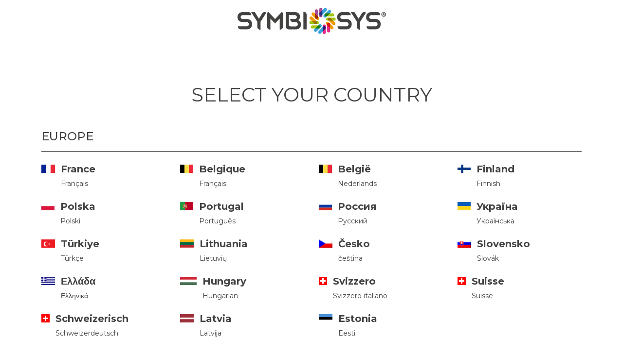

--- FILE ---
content_type: text/html; charset=UTF-8
request_url: https://www.symbiosys.com/
body_size: 57589
content:
<!doctype html>
<html lang="en-US">
  <head>
  <meta charset="utf-8">
  <meta http-equiv="x-ua-compatible" content="ie=edge">
  <meta name="viewport" content="width=device-width, initial-scale=1, shrink-to-fit=no">
  <link href="https://fonts.googleapis.com/css2?family=Montserrat:wght@300;400;500;600;700&display=swap" rel="stylesheet">
  <link rel="apple-touch-icon" sizes="57x57" href="https://www.symbiosys.com/wp-content/themes/pitch-theme/resources/assets/images/apple-icon-57x57.png">
  <link rel="apple-touch-icon" sizes="60x60" href="https://www.symbiosys.com/wp-content/themes/pitch-theme/resources/assets/images/apple-icon-60x60.png">
  <link rel="apple-touch-icon" sizes="72x72" href="https://www.symbiosys.com/wp-content/themes/pitch-theme/resources/assets/images/apple-icon-72x72.png">
  <link rel="apple-touch-icon" sizes="76x76" href="https://www.symbiosys.com/wp-content/themes/pitch-theme/resources/assets/images/apple-icon-76x76.png">
  <link rel="apple-touch-icon" sizes="114x114" href="https://www.symbiosys.com/wp-content/themes/pitch-theme/resources/assets/images/apple-icon-114x114.png">
  <link rel="apple-touch-icon" sizes="120x120" href="https://www.symbiosys.com/wp-content/themes/pitch-theme/resources/assets/images/apple-icon-120x120.png">
  <link rel="apple-touch-icon" sizes="144x144" href="https://www.symbiosys.com/wp-content/themes/pitch-theme/resources/assets/images/apple-icon-144x144.png">
  <link rel="apple-touch-icon" sizes="152x152" href="https://www.symbiosys.com/wp-content/themes/pitch-theme/resources/assets/images/apple-icon-152x152.png">
  <link rel="apple-touch-icon" sizes="180x180" href="https://www.symbiosys.com/wp-content/themes/pitch-theme/resources/assets/images/apple-icon-180x180.png">
  <link rel="icon" type="image/png" sizes="192x192"  href="https://www.symbiosys.com/wp-content/themes/pitch-theme/resources/assets/images/android-icon-192x192.png">
  <link rel="icon" type="image/png" sizes="32x32" href="https://www.symbiosys.com/wp-content/themes/pitch-theme/resources/assets/images/favicon-32x32.png">
  <link rel="icon" type="image/png" sizes="96x96" href="https://www.symbiosys.com/wp-content/themes/pitch-theme/resources/assets/images/favicon-96x96.png">
  <link rel="icon" type="image/png" sizes="16x16" href="https://www.symbiosys.com/wp-content/themes/pitch-theme/resources/assets/images/favicon-16x16.png">
  <link rel="manifest" href="https://www.symbiosys.com/wp-content/themes/pitch-theme/resources/assets/images/manifest.json">
  <meta name="msapplication-TileColor" content="#ffffff">
  <meta name="msapplication-TileImage" content="https://www.symbiosys.com/wp-content/themes/pitch-theme/resources/assets/images/ms-icon-144x144.png">
  <meta name="theme-color" content="#ffffff">
  <meta name='robots' content='index, follow, max-image-preview:large, max-snippet:-1, max-video-preview:-1' />
	<style>img:is([sizes="auto" i], [sizes^="auto," i]) { contain-intrinsic-size: 3000px 1500px }</style>
	<link rel="alternate" hreflang="en-us" href="https://www.symbiosys.com/" />
<link rel="alternate" hreflang="tr-tr" href="https://www.symbiosys.com/tr/" />
<link rel="alternate" hreflang="fi" href="https://www.symbiosys.com/fi/" />
<link rel="alternate" hreflang="ru-ru" href="https://www.symbiosys.com/ru/" />
<link rel="alternate" hreflang="fr-fr" href="https://www.symbiosys.fr/" />
<link rel="alternate" hreflang="pl-pl" href="https://www.symbiosys.com/pl/" />
<link rel="alternate" hreflang="pt" href="https://www.symbiosys.com/pt-pt/" />
<link rel="alternate" hreflang="be-nl" href="https://www.symbiosys.com/nl-be/" />
<link rel="alternate" hreflang="be-fr" href="https://www.symbiosys.com/fr-be/" />
<link rel="alternate" hreflang="ua-ua" href="https://www.symbiosys.com/ua/" />
<link rel="alternate" hreflang="sk-sk" href="https://www.symbiosys.com/sk/" />
<link rel="alternate" hreflang="cs-cz" href="https://www.symbiosys.com/cs/" />
<link rel="alternate" hreflang="el" href="https://www.symbiosys.com/el/" />
<link rel="alternate" hreflang="x-default" href="https://www.symbiosys.com/" />
<style id="main">@font-face{font-family:DINPro-Bold;src:local("DINPro-Bold"),url(/wp-content/themes/pitch-theme/dist/fonts/DINPro-Bold_13934_8f47ea91.woff) format("woff")}.slick-slider{-webkit-box-sizing:border-box;box-sizing:border-box;-webkit-touch-callout:none;-webkit-user-select:none;-moz-user-select:none;-ms-user-select:none;user-select:none;-ms-touch-action:pan-y;touch-action:pan-y;-webkit-tap-highlight-color:transparent}.slick-list,.slick-slider{position:relative;display:block}.slick-list{overflow:hidden;margin:0;padding:0}.slick-list:focus{outline:none}.slick-list.dragging{cursor:pointer;cursor:hand}.slick-slider .slick-list,.slick-slider .slick-track{-webkit-transform:translateZ(0);-o-transform:translateZ(0);transform:translateZ(0)}.slick-track{position:relative;left:0;top:0;display:block;margin-left:auto;margin-right:auto}.slick-track:after,.slick-track:before{content:"";display:table}.slick-track:after{clear:both}.slick-loading .slick-track{visibility:hidden}.slick-slide{float:left;height:100%;min-height:1px;display:none}[dir=rtl] .slick-slide{float:right}.slick-slide img{display:block}.slick-slide.slick-loading img{display:none}.slick-slide.dragging img{pointer-events:none}.slick-initialized .slick-slide{display:block}.slick-loading .slick-slide{visibility:hidden}.slick-vertical .slick-slide{display:block;height:auto;border:1px solid transparent}.slick-arrow.slick-hidden{display:none}.slick-loading .slick-list{background:#fff url(/wp-content/themes/pitch-theme/dist/vendor/ajax-loader_c5cd7f53.gif) 50% no-repeat}@font-face{font-family:slick;src:url([data-uri]);src:url([data-uri]?#iefix) format("embedded-opentype"),url([data-uri]) format("woff"),url([data-uri]) format("truetype"),url([data-uri]#slick) format("svg");font-weight:400;font-style:normal}.slick-next,.slick-prev{position:absolute;display:block;height:20px;width:20px;line-height:0;font-size:0;cursor:pointer;top:50%;-webkit-transform:translateY(-50%);-o-transform:translateY(-50%);transform:translateY(-50%);padding:0;border:none}.slick-next,.slick-next:focus,.slick-next:hover,.slick-prev,.slick-prev:focus,.slick-prev:hover{background:transparent;color:transparent;outline:none}.slick-next:focus:before,.slick-next:hover:before,.slick-prev:focus:before,.slick-prev:hover:before{opacity:1}.slick-next.slick-disabled:before,.slick-prev.slick-disabled:before{opacity:.25}.slick-next:before,.slick-prev:before{font-family:slick;font-size:20px;line-height:1;color:#fff;opacity:.75;-webkit-font-smoothing:antialiased;-moz-osx-font-smoothing:grayscale}.slick-prev{left:-25px}[dir=rtl] .slick-prev{left:auto;right:-25px}.slick-prev:before{content:"\2190"}[dir=rtl] .slick-prev:before{content:"\2192"}.slick-next{right:-25px}[dir=rtl] .slick-next{left:-25px;right:auto}.slick-next:before{content:"\2192"}[dir=rtl] .slick-next:before{content:"\2190"}.slick-dotted.slick-slider{margin-bottom:30px}.slick-dots{position:absolute;bottom:-25px;list-style:none;display:block;text-align:center;padding:0;margin:0;width:100%}.slick-dots li{position:relative;display:inline-block;margin:0 5px;padding:0}.slick-dots li,.slick-dots li button{height:20px;width:20px;cursor:pointer}.slick-dots li button{border:0;background:transparent;display:block;outline:none;line-height:0;font-size:0;color:transparent;padding:5px}.slick-dots li button:focus,.slick-dots li button:hover{outline:none}.slick-dots li button:focus:before,.slick-dots li button:hover:before{opacity:1}.slick-dots li button:before{position:absolute;top:0;left:0;content:"\2022";width:20px;height:20px;font-family:slick;font-size:6px;line-height:20px;text-align:center;color:#000;opacity:.25;-webkit-font-smoothing:antialiased;-moz-osx-font-smoothing:grayscale}.slick-dots li.slick-active button:before{color:#000;opacity:.75}*,:after,:before{-webkit-box-sizing:border-box;box-sizing:border-box}html{font-family:sans-serif;line-height:1.15;-webkit-text-size-adjust:100%;-webkit-tap-highlight-color:rgba(0,0,0,0)}article,aside,figcaption,figure,footer,header,hgroup,main,nav,section{display:block}body{margin:0;font-family:-apple-system,BlinkMacSystemFont,Segoe UI,Roboto,Helvetica Neue,Arial,Noto Sans,sans-serif;line-height:1.5;color:#212529;text-align:left;background-color:#fff}[tabindex="-1"]:focus{outline:0!important}hr{-webkit-box-sizing:content-box;box-sizing:content-box;height:0;overflow:visible}h1,h2,h3,h4,h5,h6{margin-top:0;margin-bottom:.5rem}p{margin-top:0;margin-bottom:1rem}abbr[data-original-title],abbr[title]{text-decoration:underline;-webkit-text-decoration:underline dotted;text-decoration:underline dotted;cursor:help;border-bottom:0;text-decoration-skip-ink:none}address{font-style:normal;line-height:inherit}address,dl,ol,ul{margin-bottom:1rem}dl,ol,ul{margin-top:0}ol ol,ol ul,ul ol,ul ul{margin-bottom:0}dt{font-weight:700}dd{margin-bottom:.5rem;margin-left:0}blockquote{margin:0 0 1rem}b,strong{font-weight:bolder}small{font-size:80%}sub,sup{position:relative;font-size:75%;line-height:0;vertical-align:baseline}sub{bottom:-.25em}sup{top:-.5em}a{color:#525ddc;text-decoration:none;background-color:transparent}a:hover{color:#2632bc;text-decoration:underline}a:not([href]):not([tabindex]),a:not([href]):not([tabindex]):focus,a:not([href]):not([tabindex]):hover{color:inherit;text-decoration:none}a:not([href]):not([tabindex]):focus{outline:0}code,kbd,pre,samp{font-family:SFMono-Regular,Menlo,Monaco,Consolas,Liberation Mono,Courier New,monospace;font-size:1em}pre{margin-top:0;margin-bottom:1rem;overflow:auto}figure{margin:0 0 1rem}img{border-style:none}img,svg{vertical-align:middle}svg{overflow:hidden}table{border-collapse:collapse}caption{padding-top:.75rem;padding-bottom:.75rem;color:#6c757d;text-align:left;caption-side:bottom}th{text-align:inherit}label{display:inline-block;margin-bottom:.5rem}button{border-radius:0}button:focus{outline:1px dotted;outline:5px auto -webkit-focus-ring-color}button,input,optgroup,select,textarea{margin:0;font-family:inherit;font-size:inherit;line-height:inherit}button,input{overflow:visible}button,select{text-transform:none}select{word-wrap:normal}[type=button],[type=reset],[type=submit],button{-webkit-appearance:button}[type=button]:not(:disabled),[type=reset]:not(:disabled),[type=submit]:not(:disabled),button:not(:disabled){cursor:pointer}[type=button]::-moz-focus-inner,[type=reset]::-moz-focus-inner,[type=submit]::-moz-focus-inner,button::-moz-focus-inner{padding:0;border-style:none}input[type=checkbox],input[type=radio]{-webkit-box-sizing:border-box;box-sizing:border-box;padding:0}input[type=date],input[type=datetime-local],input[type=month],input[type=time]{-webkit-appearance:listbox}textarea{overflow:auto;resize:vertical}fieldset{min-width:0;padding:0;margin:0;border:0}legend{display:block;width:100%;max-width:100%;padding:0;margin-bottom:.5rem;font-size:1.5rem;line-height:inherit;color:inherit;white-space:normal}progress{vertical-align:baseline}[type=number]::-webkit-inner-spin-button,[type=number]::-webkit-outer-spin-button{height:auto}[type=search]{outline-offset:-2px;-webkit-appearance:none}[type=search]::-webkit-search-decoration{-webkit-appearance:none}::-webkit-file-upload-button{font:inherit;-webkit-appearance:button}output{display:inline-block}summary{display:list-item;cursor:pointer}template{display:none}[hidden]{display:none!important}html{-webkit-box-sizing:border-box;box-sizing:border-box;-ms-overflow-style:scrollbar}*,:after,:before{-webkit-box-sizing:inherit;box-sizing:inherit}.container{width:100%;padding-right:15px;padding-left:15px;margin-right:auto;margin-left:auto}@media (min-width:576px){.container{max-width:540px}}@media (min-width:768px){.container{max-width:720px}}@media (min-width:992px){.container{max-width:960px}}@media (min-width:1200px){.container{max-width:1140px}}.container-fluid{width:100%;padding-right:15px;padding-left:15px;margin-right:auto;margin-left:auto}.row{display:-webkit-box;display:-ms-flexbox;display:flex;-ms-flex-wrap:wrap;flex-wrap:wrap;margin-right:-15px;margin-left:-15px}.no-gutters{margin-right:0;margin-left:0}.no-gutters>.col,.no-gutters>[class*=col-]{padding-right:0;padding-left:0}.col,.col-1,.col-2,.col-3,.col-4,.col-5,.col-6,.col-7,.col-8,.col-9,.col-10,.col-11,.col-12,.col-auto,.col-lg,.col-lg-1,.col-lg-2,.col-lg-3,.col-lg-4,.col-lg-5,.col-lg-6,.col-lg-7,.col-lg-8,.col-lg-9,.col-lg-10,.col-lg-11,.col-lg-12,.col-lg-auto,.col-md,.col-md-1,.col-md-2,.col-md-3,.col-md-4,.col-md-5,.col-md-6,.col-md-7,.col-md-8,.col-md-9,.col-md-10,.col-md-11,.col-md-12,.col-md-auto,.col-sm,.col-sm-1,.col-sm-2,.col-sm-3,.col-sm-4,.col-sm-5,.col-sm-6,.col-sm-7,.col-sm-8,.col-sm-9,.col-sm-10,.col-sm-11,.col-sm-12,.col-sm-auto,.col-xl,.col-xl-1,.col-xl-2,.col-xl-3,.col-xl-4,.col-xl-5,.col-xl-6,.col-xl-7,.col-xl-8,.col-xl-9,.col-xl-10,.col-xl-11,.col-xl-12,.col-xl-auto{position:relative;width:100%;padding-right:15px;padding-left:15px}.col{-ms-flex-preferred-size:0;flex-basis:0;-webkit-box-flex:1;-ms-flex-positive:1;flex-grow:1;max-width:100%}.col-auto{-ms-flex:0 0 auto;flex:0 0 auto;width:auto;max-width:100%}.col-1,.col-auto{-webkit-box-flex:0}.col-1{-ms-flex:0 0 8.33333%;flex:0 0 8.33333%;max-width:8.33333%}.col-2{-ms-flex:0 0 16.66667%;flex:0 0 16.66667%;max-width:16.66667%}.col-2,.col-3{-webkit-box-flex:0}.col-3{-ms-flex:0 0 25%;flex:0 0 25%;max-width:25%}.col-4{-ms-flex:0 0 33.33333%;flex:0 0 33.33333%;max-width:33.33333%}.col-4,.col-5{-webkit-box-flex:0}.col-5{-ms-flex:0 0 41.66667%;flex:0 0 41.66667%;max-width:41.66667%}.col-6{-ms-flex:0 0 50%;flex:0 0 50%;max-width:50%}.col-6,.col-7{-webkit-box-flex:0}.col-7{-ms-flex:0 0 58.33333%;flex:0 0 58.33333%;max-width:58.33333%}.col-8{-ms-flex:0 0 66.66667%;flex:0 0 66.66667%;max-width:66.66667%}.col-8,.col-9{-webkit-box-flex:0}.col-9{-ms-flex:0 0 75%;flex:0 0 75%;max-width:75%}.col-10{-ms-flex:0 0 83.33333%;flex:0 0 83.33333%;max-width:83.33333%}.col-10,.col-11{-webkit-box-flex:0}.col-11{-ms-flex:0 0 91.66667%;flex:0 0 91.66667%;max-width:91.66667%}.col-12{-webkit-box-flex:0;-ms-flex:0 0 100%;flex:0 0 100%;max-width:100%}.order-first{-webkit-box-ordinal-group:0;-ms-flex-order:-1;order:-1}.order-last{-webkit-box-ordinal-group:14;-ms-flex-order:13;order:13}.order-0{-webkit-box-ordinal-group:1;-ms-flex-order:0;order:0}.order-1{-webkit-box-ordinal-group:2;-ms-flex-order:1;order:1}.order-2{-webkit-box-ordinal-group:3;-ms-flex-order:2;order:2}.order-3{-webkit-box-ordinal-group:4;-ms-flex-order:3;order:3}.order-4{-webkit-box-ordinal-group:5;-ms-flex-order:4;order:4}.order-5{-webkit-box-ordinal-group:6;-ms-flex-order:5;order:5}.order-6{-webkit-box-ordinal-group:7;-ms-flex-order:6;order:6}.order-7{-webkit-box-ordinal-group:8;-ms-flex-order:7;order:7}.order-8{-webkit-box-ordinal-group:9;-ms-flex-order:8;order:8}.order-9{-webkit-box-ordinal-group:10;-ms-flex-order:9;order:9}.order-10{-webkit-box-ordinal-group:11;-ms-flex-order:10;order:10}.order-11{-webkit-box-ordinal-group:12;-ms-flex-order:11;order:11}.order-12{-webkit-box-ordinal-group:13;-ms-flex-order:12;order:12}.offset-1{margin-left:8.33333%}.offset-2{margin-left:16.66667%}.offset-3{margin-left:25%}.offset-4{margin-left:33.33333%}.offset-5{margin-left:41.66667%}.offset-6{margin-left:50%}.offset-7{margin-left:58.33333%}.offset-8{margin-left:66.66667%}.offset-9{margin-left:75%}.offset-10{margin-left:83.33333%}.offset-11{margin-left:91.66667%}@media (min-width:576px){.col-sm{-ms-flex-preferred-size:0;flex-basis:0;-webkit-box-flex:1;-ms-flex-positive:1;flex-grow:1;max-width:100%}.col-sm-auto{-webkit-box-flex:0;-ms-flex:0 0 auto;flex:0 0 auto;width:auto;max-width:100%}.col-sm-1{-webkit-box-flex:0;-ms-flex:0 0 8.33333%;flex:0 0 8.33333%;max-width:8.33333%}.col-sm-2{-webkit-box-flex:0;-ms-flex:0 0 16.66667%;flex:0 0 16.66667%;max-width:16.66667%}.col-sm-3{-webkit-box-flex:0;-ms-flex:0 0 25%;flex:0 0 25%;max-width:25%}.col-sm-4{-webkit-box-flex:0;-ms-flex:0 0 33.33333%;flex:0 0 33.33333%;max-width:33.33333%}.col-sm-5{-webkit-box-flex:0;-ms-flex:0 0 41.66667%;flex:0 0 41.66667%;max-width:41.66667%}.col-sm-6{-webkit-box-flex:0;-ms-flex:0 0 50%;flex:0 0 50%;max-width:50%}.col-sm-7{-webkit-box-flex:0;-ms-flex:0 0 58.33333%;flex:0 0 58.33333%;max-width:58.33333%}.col-sm-8{-webkit-box-flex:0;-ms-flex:0 0 66.66667%;flex:0 0 66.66667%;max-width:66.66667%}.col-sm-9{-webkit-box-flex:0;-ms-flex:0 0 75%;flex:0 0 75%;max-width:75%}.col-sm-10{-webkit-box-flex:0;-ms-flex:0 0 83.33333%;flex:0 0 83.33333%;max-width:83.33333%}.col-sm-11{-webkit-box-flex:0;-ms-flex:0 0 91.66667%;flex:0 0 91.66667%;max-width:91.66667%}.col-sm-12{-webkit-box-flex:0;-ms-flex:0 0 100%;flex:0 0 100%;max-width:100%}.order-sm-first{-webkit-box-ordinal-group:0;-ms-flex-order:-1;order:-1}.order-sm-last{-webkit-box-ordinal-group:14;-ms-flex-order:13;order:13}.order-sm-0{-webkit-box-ordinal-group:1;-ms-flex-order:0;order:0}.order-sm-1{-webkit-box-ordinal-group:2;-ms-flex-order:1;order:1}.order-sm-2{-webkit-box-ordinal-group:3;-ms-flex-order:2;order:2}.order-sm-3{-webkit-box-ordinal-group:4;-ms-flex-order:3;order:3}.order-sm-4{-webkit-box-ordinal-group:5;-ms-flex-order:4;order:4}.order-sm-5{-webkit-box-ordinal-group:6;-ms-flex-order:5;order:5}.order-sm-6{-webkit-box-ordinal-group:7;-ms-flex-order:6;order:6}.order-sm-7{-webkit-box-ordinal-group:8;-ms-flex-order:7;order:7}.order-sm-8{-webkit-box-ordinal-group:9;-ms-flex-order:8;order:8}.order-sm-9{-webkit-box-ordinal-group:10;-ms-flex-order:9;order:9}.order-sm-10{-webkit-box-ordinal-group:11;-ms-flex-order:10;order:10}.order-sm-11{-webkit-box-ordinal-group:12;-ms-flex-order:11;order:11}.order-sm-12{-webkit-box-ordinal-group:13;-ms-flex-order:12;order:12}.offset-sm-0{margin-left:0}.offset-sm-1{margin-left:8.33333%}.offset-sm-2{margin-left:16.66667%}.offset-sm-3{margin-left:25%}.offset-sm-4{margin-left:33.33333%}.offset-sm-5{margin-left:41.66667%}.offset-sm-6{margin-left:50%}.offset-sm-7{margin-left:58.33333%}.offset-sm-8{margin-left:66.66667%}.offset-sm-9{margin-left:75%}.offset-sm-10{margin-left:83.33333%}.offset-sm-11{margin-left:91.66667%}}@media (min-width:768px){.col-md{-ms-flex-preferred-size:0;flex-basis:0;-webkit-box-flex:1;-ms-flex-positive:1;flex-grow:1;max-width:100%}.col-md-auto{-webkit-box-flex:0;-ms-flex:0 0 auto;flex:0 0 auto;width:auto;max-width:100%}.col-md-1{-webkit-box-flex:0;-ms-flex:0 0 8.33333%;flex:0 0 8.33333%;max-width:8.33333%}.col-md-2{-webkit-box-flex:0;-ms-flex:0 0 16.66667%;flex:0 0 16.66667%;max-width:16.66667%}.col-md-3{-webkit-box-flex:0;-ms-flex:0 0 25%;flex:0 0 25%;max-width:25%}.col-md-4{-webkit-box-flex:0;-ms-flex:0 0 33.33333%;flex:0 0 33.33333%;max-width:33.33333%}.col-md-5{-webkit-box-flex:0;-ms-flex:0 0 41.66667%;flex:0 0 41.66667%;max-width:41.66667%}.col-md-6{-webkit-box-flex:0;-ms-flex:0 0 50%;flex:0 0 50%;max-width:50%}.col-md-7{-webkit-box-flex:0;-ms-flex:0 0 58.33333%;flex:0 0 58.33333%;max-width:58.33333%}.col-md-8{-webkit-box-flex:0;-ms-flex:0 0 66.66667%;flex:0 0 66.66667%;max-width:66.66667%}.col-md-9{-webkit-box-flex:0;-ms-flex:0 0 75%;flex:0 0 75%;max-width:75%}.col-md-10{-webkit-box-flex:0;-ms-flex:0 0 83.33333%;flex:0 0 83.33333%;max-width:83.33333%}.col-md-11{-webkit-box-flex:0;-ms-flex:0 0 91.66667%;flex:0 0 91.66667%;max-width:91.66667%}.col-md-12{-webkit-box-flex:0;-ms-flex:0 0 100%;flex:0 0 100%;max-width:100%}.order-md-first{-webkit-box-ordinal-group:0;-ms-flex-order:-1;order:-1}.order-md-last{-webkit-box-ordinal-group:14;-ms-flex-order:13;order:13}.order-md-0{-webkit-box-ordinal-group:1;-ms-flex-order:0;order:0}.order-md-1{-webkit-box-ordinal-group:2;-ms-flex-order:1;order:1}.order-md-2{-webkit-box-ordinal-group:3;-ms-flex-order:2;order:2}.order-md-3{-webkit-box-ordinal-group:4;-ms-flex-order:3;order:3}.order-md-4{-webkit-box-ordinal-group:5;-ms-flex-order:4;order:4}.order-md-5{-webkit-box-ordinal-group:6;-ms-flex-order:5;order:5}.order-md-6{-webkit-box-ordinal-group:7;-ms-flex-order:6;order:6}.order-md-7{-webkit-box-ordinal-group:8;-ms-flex-order:7;order:7}.order-md-8{-webkit-box-ordinal-group:9;-ms-flex-order:8;order:8}.order-md-9{-webkit-box-ordinal-group:10;-ms-flex-order:9;order:9}.order-md-10{-webkit-box-ordinal-group:11;-ms-flex-order:10;order:10}.order-md-11{-webkit-box-ordinal-group:12;-ms-flex-order:11;order:11}.order-md-12{-webkit-box-ordinal-group:13;-ms-flex-order:12;order:12}.offset-md-0{margin-left:0}.offset-md-1{margin-left:8.33333%}.offset-md-2{margin-left:16.66667%}.offset-md-3{margin-left:25%}.offset-md-4{margin-left:33.33333%}.offset-md-5{margin-left:41.66667%}.offset-md-6{margin-left:50%}.offset-md-7{margin-left:58.33333%}.offset-md-8{margin-left:66.66667%}.offset-md-9{margin-left:75%}.offset-md-10{margin-left:83.33333%}.offset-md-11{margin-left:91.66667%}}@media (min-width:992px){.col-lg{-ms-flex-preferred-size:0;flex-basis:0;-webkit-box-flex:1;-ms-flex-positive:1;flex-grow:1;max-width:100%}.col-lg-auto{-webkit-box-flex:0;-ms-flex:0 0 auto;flex:0 0 auto;width:auto;max-width:100%}.col-lg-1{-webkit-box-flex:0;-ms-flex:0 0 8.33333%;flex:0 0 8.33333%;max-width:8.33333%}.col-lg-2{-webkit-box-flex:0;-ms-flex:0 0 16.66667%;flex:0 0 16.66667%;max-width:16.66667%}.col-lg-3{-webkit-box-flex:0;-ms-flex:0 0 25%;flex:0 0 25%;max-width:25%}.col-lg-4{-webkit-box-flex:0;-ms-flex:0 0 33.33333%;flex:0 0 33.33333%;max-width:33.33333%}.col-lg-5{-webkit-box-flex:0;-ms-flex:0 0 41.66667%;flex:0 0 41.66667%;max-width:41.66667%}.col-lg-6{-webkit-box-flex:0;-ms-flex:0 0 50%;flex:0 0 50%;max-width:50%}.col-lg-7{-webkit-box-flex:0;-ms-flex:0 0 58.33333%;flex:0 0 58.33333%;max-width:58.33333%}.col-lg-8{-webkit-box-flex:0;-ms-flex:0 0 66.66667%;flex:0 0 66.66667%;max-width:66.66667%}.col-lg-9{-webkit-box-flex:0;-ms-flex:0 0 75%;flex:0 0 75%;max-width:75%}.col-lg-10{-webkit-box-flex:0;-ms-flex:0 0 83.33333%;flex:0 0 83.33333%;max-width:83.33333%}.col-lg-11{-webkit-box-flex:0;-ms-flex:0 0 91.66667%;flex:0 0 91.66667%;max-width:91.66667%}.col-lg-12{-webkit-box-flex:0;-ms-flex:0 0 100%;flex:0 0 100%;max-width:100%}.order-lg-first{-webkit-box-ordinal-group:0;-ms-flex-order:-1;order:-1}.order-lg-last{-webkit-box-ordinal-group:14;-ms-flex-order:13;order:13}.order-lg-0{-webkit-box-ordinal-group:1;-ms-flex-order:0;order:0}.order-lg-1{-webkit-box-ordinal-group:2;-ms-flex-order:1;order:1}.order-lg-2{-webkit-box-ordinal-group:3;-ms-flex-order:2;order:2}.order-lg-3{-webkit-box-ordinal-group:4;-ms-flex-order:3;order:3}.order-lg-4{-webkit-box-ordinal-group:5;-ms-flex-order:4;order:4}.order-lg-5{-webkit-box-ordinal-group:6;-ms-flex-order:5;order:5}.order-lg-6{-webkit-box-ordinal-group:7;-ms-flex-order:6;order:6}.order-lg-7{-webkit-box-ordinal-group:8;-ms-flex-order:7;order:7}.order-lg-8{-webkit-box-ordinal-group:9;-ms-flex-order:8;order:8}.order-lg-9{-webkit-box-ordinal-group:10;-ms-flex-order:9;order:9}.order-lg-10{-webkit-box-ordinal-group:11;-ms-flex-order:10;order:10}.order-lg-11{-webkit-box-ordinal-group:12;-ms-flex-order:11;order:11}.order-lg-12{-webkit-box-ordinal-group:13;-ms-flex-order:12;order:12}.offset-lg-0{margin-left:0}.offset-lg-1{margin-left:8.33333%}.offset-lg-2{margin-left:16.66667%}.offset-lg-3{margin-left:25%}.offset-lg-4{margin-left:33.33333%}.offset-lg-5{margin-left:41.66667%}.offset-lg-6{margin-left:50%}.offset-lg-7{margin-left:58.33333%}.offset-lg-8{margin-left:66.66667%}.offset-lg-9{margin-left:75%}.offset-lg-10{margin-left:83.33333%}.offset-lg-11{margin-left:91.66667%}}@media (min-width:1200px){.col-xl{-ms-flex-preferred-size:0;flex-basis:0;-webkit-box-flex:1;-ms-flex-positive:1;flex-grow:1;max-width:100%}.col-xl-auto{-webkit-box-flex:0;-ms-flex:0 0 auto;flex:0 0 auto;width:auto;max-width:100%}.col-xl-1{-webkit-box-flex:0;-ms-flex:0 0 8.33333%;flex:0 0 8.33333%;max-width:8.33333%}.col-xl-2{-webkit-box-flex:0;-ms-flex:0 0 16.66667%;flex:0 0 16.66667%;max-width:16.66667%}.col-xl-3{-webkit-box-flex:0;-ms-flex:0 0 25%;flex:0 0 25%;max-width:25%}.col-xl-4{-webkit-box-flex:0;-ms-flex:0 0 33.33333%;flex:0 0 33.33333%;max-width:33.33333%}.col-xl-5{-webkit-box-flex:0;-ms-flex:0 0 41.66667%;flex:0 0 41.66667%;max-width:41.66667%}.col-xl-6{-webkit-box-flex:0;-ms-flex:0 0 50%;flex:0 0 50%;max-width:50%}.col-xl-7{-webkit-box-flex:0;-ms-flex:0 0 58.33333%;flex:0 0 58.33333%;max-width:58.33333%}.col-xl-8{-webkit-box-flex:0;-ms-flex:0 0 66.66667%;flex:0 0 66.66667%;max-width:66.66667%}.col-xl-9{-webkit-box-flex:0;-ms-flex:0 0 75%;flex:0 0 75%;max-width:75%}.col-xl-10{-webkit-box-flex:0;-ms-flex:0 0 83.33333%;flex:0 0 83.33333%;max-width:83.33333%}.col-xl-11{-webkit-box-flex:0;-ms-flex:0 0 91.66667%;flex:0 0 91.66667%;max-width:91.66667%}.col-xl-12{-webkit-box-flex:0;-ms-flex:0 0 100%;flex:0 0 100%;max-width:100%}.order-xl-first{-webkit-box-ordinal-group:0;-ms-flex-order:-1;order:-1}.order-xl-last{-webkit-box-ordinal-group:14;-ms-flex-order:13;order:13}.order-xl-0{-webkit-box-ordinal-group:1;-ms-flex-order:0;order:0}.order-xl-1{-webkit-box-ordinal-group:2;-ms-flex-order:1;order:1}.order-xl-2{-webkit-box-ordinal-group:3;-ms-flex-order:2;order:2}.order-xl-3{-webkit-box-ordinal-group:4;-ms-flex-order:3;order:3}.order-xl-4{-webkit-box-ordinal-group:5;-ms-flex-order:4;order:4}.order-xl-5{-webkit-box-ordinal-group:6;-ms-flex-order:5;order:5}.order-xl-6{-webkit-box-ordinal-group:7;-ms-flex-order:6;order:6}.order-xl-7{-webkit-box-ordinal-group:8;-ms-flex-order:7;order:7}.order-xl-8{-webkit-box-ordinal-group:9;-ms-flex-order:8;order:8}.order-xl-9{-webkit-box-ordinal-group:10;-ms-flex-order:9;order:9}.order-xl-10{-webkit-box-ordinal-group:11;-ms-flex-order:10;order:10}.order-xl-11{-webkit-box-ordinal-group:12;-ms-flex-order:11;order:11}.order-xl-12{-webkit-box-ordinal-group:13;-ms-flex-order:12;order:12}.offset-xl-0{margin-left:0}.offset-xl-1{margin-left:8.33333%}.offset-xl-2{margin-left:16.66667%}.offset-xl-3{margin-left:25%}.offset-xl-4{margin-left:33.33333%}.offset-xl-5{margin-left:41.66667%}.offset-xl-6{margin-left:50%}.offset-xl-7{margin-left:58.33333%}.offset-xl-8{margin-left:66.66667%}.offset-xl-9{margin-left:75%}.offset-xl-10{margin-left:83.33333%}.offset-xl-11{margin-left:91.66667%}}.form-control,.search-form .search-field{display:block;width:100%;height:calc(1.5em + .75rem + 2px);padding:.375rem .75rem;font-size:1rem;font-weight:400;line-height:1.5;color:#495057;background-color:#fff;background-clip:padding-box;border:1px solid #ced4da;border-radius:.25rem;-webkit-transition:border-color .15s ease-in-out,-webkit-box-shadow .15s ease-in-out;transition:border-color .15s ease-in-out,-webkit-box-shadow .15s ease-in-out;-o-transition:border-color .15s ease-in-out,box-shadow .15s ease-in-out;transition:border-color .15s ease-in-out,box-shadow .15s ease-in-out;transition:border-color .15s ease-in-out,box-shadow .15s ease-in-out,-webkit-box-shadow .15s ease-in-out}@media (prefers-reduced-motion:reduce){.form-control,.search-form .search-field{-webkit-transition:none;-o-transition:none;transition:none}}.form-control::-ms-expand,.search-form .search-field::-ms-expand{background-color:transparent;border:0}.form-control:focus,.search-form .search-field:focus{color:#495057;background-color:#fff;border-color:#bcc0f1;outline:0;-webkit-box-shadow:0 0 0 .2rem rgba(82,93,220,.25);box-shadow:0 0 0 .2rem rgba(82,93,220,.25)}.form-control::-webkit-input-placeholder,.search-form .search-field::-webkit-input-placeholder{color:#6c757d;opacity:1}.form-control::-moz-placeholder,.search-form .search-field::-moz-placeholder{color:#6c757d;opacity:1}.form-control::-ms-input-placeholder,.search-form .search-field::-ms-input-placeholder{color:#6c757d;opacity:1}.form-control::placeholder,.search-form .search-field::placeholder{color:#6c757d;opacity:1}.form-control:disabled,.form-control[readonly],.search-form .search-field:disabled,.search-form .search-field[readonly]{background-color:#e9ecef;opacity:1}.search-form select.search-field:focus::-ms-value,select.form-control:focus::-ms-value{color:#495057;background-color:#fff}.form-control-file,.form-control-range{display:block;width:100%}.col-form-label{padding-top:calc(.375rem + 1px);padding-bottom:calc(.375rem + 1px);margin-bottom:0;font-size:inherit;line-height:1.5}.col-form-label-lg{padding-top:calc(.5rem + 1px);padding-bottom:calc(.5rem + 1px);font-size:1.25rem;line-height:1.5}.col-form-label-sm{padding-top:calc(.25rem + 1px);padding-bottom:calc(.25rem + 1px);font-size:.875rem;line-height:1.5}.form-control-plaintext{display:block;width:100%;padding-top:.375rem;padding-bottom:.375rem;margin-bottom:0;line-height:1.5;color:#212529;background-color:transparent;border:solid transparent;border-width:1px 0}.form-control-plaintext.form-control-lg,.form-control-plaintext.form-control-sm{padding-right:0;padding-left:0}.form-control-sm{height:calc(1.5em + .5rem + 2px);padding:.25rem .5rem;font-size:.875rem;line-height:1.5;border-radius:.2rem}.form-control-lg{height:calc(1.5em + 1rem + 2px);padding:.5rem 1rem;font-size:1.25rem;line-height:1.5;border-radius:.3rem}.search-form select.search-field[multiple],.search-form select.search-field[size],.search-form textarea.search-field,select.form-control[multiple],select.form-control[size],textarea.form-control{height:auto}.form-group,.search-form label{margin-bottom:1rem}.form-text{display:block;margin-top:.25rem}.form-row{display:-webkit-box;display:-ms-flexbox;display:flex;-ms-flex-wrap:wrap;flex-wrap:wrap;margin-right:-5px;margin-left:-5px}.form-row>.col,.form-row>[class*=col-]{padding-right:5px;padding-left:5px}.form-check{position:relative;display:block;padding-left:1.25rem}.form-check-input{position:absolute;margin-top:.3rem;margin-left:-1.25rem}.form-check-input:disabled~.form-check-label{color:#6c757d}.form-check-label{margin-bottom:0}.form-check-inline{display:-webkit-inline-box;display:-ms-inline-flexbox;display:inline-flex;-webkit-box-align:center;-ms-flex-align:center;align-items:center;padding-left:0;margin-right:.75rem}.form-check-inline .form-check-input{position:static;margin-top:0;margin-right:.3125rem;margin-left:0}.valid-feedback{display:none;width:100%;margin-top:.25rem;font-size:80%;color:#28a745}.valid-tooltip{position:absolute;top:100%;z-index:5;display:none;max-width:100%;padding:.25rem .5rem;margin-top:.1rem;font-size:.875rem;line-height:1.5;color:#fff;background-color:rgba(40,167,69,.9);border-radius:.25rem}.form-control.is-valid,.search-form .is-valid.search-field,.search-form .was-validated .search-field:valid,.was-validated .form-control:valid,.was-validated .search-form .search-field:valid{border-color:#28a745;padding-right:calc(1.5em + .75rem);background-image:url("data:image/svg+xml;charset=utf-8,%3Csvg xmlns='http://www.w3.org/2000/svg' viewBox='0 0 8 8'%3E%3Cpath fill='%2328a745' d='M2.3 6.73L.6 4.53c-.4-1.04.46-1.4 1.1-.8l1.1 1.4 3.4-3.8c.6-.63 1.6-.27 1.2.7l-4 4.6c-.43.5-.8.4-1.1.1z'/%3E%3C/svg%3E");background-repeat:no-repeat;background-position:100% calc(.375em + .1875rem);background-size:calc(.75em + .375rem) calc(.75em + .375rem)}.form-control.is-valid:focus,.search-form .is-valid.search-field:focus,.search-form .was-validated .search-field:valid:focus,.was-validated .form-control:valid:focus,.was-validated .search-form .search-field:valid:focus{border-color:#28a745;-webkit-box-shadow:0 0 0 .2rem rgba(40,167,69,.25);box-shadow:0 0 0 .2rem rgba(40,167,69,.25)}.form-control.is-valid~.valid-feedback,.form-control.is-valid~.valid-tooltip,.search-form .is-valid.search-field~.valid-feedback,.search-form .is-valid.search-field~.valid-tooltip,.search-form .was-validated .search-field:valid~.valid-feedback,.search-form .was-validated .search-field:valid~.valid-tooltip,.was-validated .form-control:valid~.valid-feedback,.was-validated .form-control:valid~.valid-tooltip,.was-validated .search-form .search-field:valid~.valid-feedback,.was-validated .search-form .search-field:valid~.valid-tooltip{display:block}.search-form .was-validated textarea.search-field:valid,.search-form textarea.is-valid.search-field,.was-validated .search-form textarea.search-field:valid,.was-validated textarea.form-control:valid,textarea.form-control.is-valid{padding-right:calc(1.5em + .75rem);background-position:top calc(.375em + .1875rem) right calc(.375em + .1875rem)}.custom-select.is-valid,.was-validated .custom-select:valid{border-color:#28a745;padding-right:calc((3em + 2.25rem)/4 + 1.75rem);background:url("data:image/svg+xml;charset=utf-8,%3Csvg xmlns='http://www.w3.org/2000/svg' viewBox='0 0 4 5'%3E%3Cpath fill='%23343a40' d='M2 0L0 2h4zm0 5L0 3h4z'/%3E%3C/svg%3E") no-repeat right .75rem center/8px 10px,url("data:image/svg+xml;charset=utf-8,%3Csvg xmlns='http://www.w3.org/2000/svg' viewBox='0 0 8 8'%3E%3Cpath fill='%2328a745' d='M2.3 6.73L.6 4.53c-.4-1.04.46-1.4 1.1-.8l1.1 1.4 3.4-3.8c.6-.63 1.6-.27 1.2.7l-4 4.6c-.43.5-.8.4-1.1.1z'/%3E%3C/svg%3E") #fff no-repeat center right 1.75rem/calc(.75em + .375rem) calc(.75em + .375rem)}.custom-select.is-valid:focus,.was-validated .custom-select:valid:focus{border-color:#28a745;-webkit-box-shadow:0 0 0 .2rem rgba(40,167,69,.25);box-shadow:0 0 0 .2rem rgba(40,167,69,.25)}.custom-select.is-valid~.valid-feedback,.custom-select.is-valid~.valid-tooltip,.form-control-file.is-valid~.valid-feedback,.form-control-file.is-valid~.valid-tooltip,.was-validated .custom-select:valid~.valid-feedback,.was-validated .custom-select:valid~.valid-tooltip,.was-validated .form-control-file:valid~.valid-feedback,.was-validated .form-control-file:valid~.valid-tooltip{display:block}.form-check-input.is-valid~.form-check-label,.was-validated .form-check-input:valid~.form-check-label{color:#28a745}.form-check-input.is-valid~.valid-feedback,.form-check-input.is-valid~.valid-tooltip,.was-validated .form-check-input:valid~.valid-feedback,.was-validated .form-check-input:valid~.valid-tooltip{display:block}.custom-control-input.is-valid~.custom-control-label,.was-validated .custom-control-input:valid~.custom-control-label{color:#28a745}.custom-control-input.is-valid~.custom-control-label:before,.was-validated .custom-control-input:valid~.custom-control-label:before{border-color:#28a745}.custom-control-input.is-valid~.valid-feedback,.custom-control-input.is-valid~.valid-tooltip,.was-validated .custom-control-input:valid~.valid-feedback,.was-validated .custom-control-input:valid~.valid-tooltip{display:block}.custom-control-input.is-valid:checked~.custom-control-label:before,.was-validated .custom-control-input:valid:checked~.custom-control-label:before{border-color:#34ce57;background-color:#34ce57}.custom-control-input.is-valid:focus~.custom-control-label:before,.was-validated .custom-control-input:valid:focus~.custom-control-label:before{-webkit-box-shadow:0 0 0 .2rem rgba(40,167,69,.25);box-shadow:0 0 0 .2rem rgba(40,167,69,.25)}.custom-control-input.is-valid:focus:not(:checked)~.custom-control-label:before,.custom-file-input.is-valid~.custom-file-label,.was-validated .custom-control-input:valid:focus:not(:checked)~.custom-control-label:before,.was-validated .custom-file-input:valid~.custom-file-label{border-color:#28a745}.custom-file-input.is-valid~.valid-feedback,.custom-file-input.is-valid~.valid-tooltip,.was-validated .custom-file-input:valid~.valid-feedback,.was-validated .custom-file-input:valid~.valid-tooltip{display:block}.custom-file-input.is-valid:focus~.custom-file-label,.was-validated .custom-file-input:valid:focus~.custom-file-label{border-color:#28a745;-webkit-box-shadow:0 0 0 .2rem rgba(40,167,69,.25);box-shadow:0 0 0 .2rem rgba(40,167,69,.25)}.invalid-feedback{display:none;width:100%;margin-top:.25rem;font-size:80%;color:#dc3545}.invalid-tooltip{position:absolute;top:100%;z-index:5;display:none;max-width:100%;padding:.25rem .5rem;margin-top:.1rem;font-size:.875rem;line-height:1.5;color:#fff;background-color:rgba(220,53,69,.9);border-radius:.25rem}.form-control.is-invalid,.search-form .is-invalid.search-field,.search-form .was-validated .search-field:invalid,.was-validated .form-control:invalid,.was-validated .search-form .search-field:invalid{border-color:#dc3545;padding-right:calc(1.5em + .75rem);background-image:url("data:image/svg+xml;charset=utf-8,%3Csvg xmlns='http://www.w3.org/2000/svg' fill='%23dc3545' viewBox='-2 -2 7 7'%3E%3Cpath stroke='%23dc3545' d='M0 0l3 3m0-3L0 3'/%3E%3Ccircle r='.5'/%3E%3Ccircle cx='3' r='.5'/%3E%3Ccircle cy='3' r='.5'/%3E%3Ccircle cx='3' cy='3' r='.5'/%3E%3C/svg%3E");background-repeat:no-repeat;background-position:100% calc(.375em + .1875rem);background-size:calc(.75em + .375rem) calc(.75em + .375rem)}.form-control.is-invalid:focus,.search-form .is-invalid.search-field:focus,.search-form .was-validated .search-field:invalid:focus,.was-validated .form-control:invalid:focus,.was-validated .search-form .search-field:invalid:focus{border-color:#dc3545;-webkit-box-shadow:0 0 0 .2rem rgba(220,53,69,.25);box-shadow:0 0 0 .2rem rgba(220,53,69,.25)}.form-control.is-invalid~.invalid-feedback,.form-control.is-invalid~.invalid-tooltip,.search-form .is-invalid.search-field~.invalid-feedback,.search-form .is-invalid.search-field~.invalid-tooltip,.search-form .was-validated .search-field:invalid~.invalid-feedback,.search-form .was-validated .search-field:invalid~.invalid-tooltip,.was-validated .form-control:invalid~.invalid-feedback,.was-validated .form-control:invalid~.invalid-tooltip,.was-validated .search-form .search-field:invalid~.invalid-feedback,.was-validated .search-form .search-field:invalid~.invalid-tooltip{display:block}.search-form .was-validated textarea.search-field:invalid,.search-form textarea.is-invalid.search-field,.was-validated .search-form textarea.search-field:invalid,.was-validated textarea.form-control:invalid,textarea.form-control.is-invalid{padding-right:calc(1.5em + .75rem);background-position:top calc(.375em + .1875rem) right calc(.375em + .1875rem)}.custom-select.is-invalid,.was-validated .custom-select:invalid{border-color:#dc3545;padding-right:calc((3em + 2.25rem)/4 + 1.75rem);background:url("data:image/svg+xml;charset=utf-8,%3Csvg xmlns='http://www.w3.org/2000/svg' viewBox='0 0 4 5'%3E%3Cpath fill='%23343a40' d='M2 0L0 2h4zm0 5L0 3h4z'/%3E%3C/svg%3E") no-repeat right .75rem center/8px 10px,url("data:image/svg+xml;charset=utf-8,%3Csvg xmlns='http://www.w3.org/2000/svg' fill='%23dc3545' viewBox='-2 -2 7 7'%3E%3Cpath stroke='%23dc3545' d='M0 0l3 3m0-3L0 3'/%3E%3Ccircle r='.5'/%3E%3Ccircle cx='3' r='.5'/%3E%3Ccircle cy='3' r='.5'/%3E%3Ccircle cx='3' cy='3' r='.5'/%3E%3C/svg%3E") #fff no-repeat center right 1.75rem/calc(.75em + .375rem) calc(.75em + .375rem)}.custom-select.is-invalid:focus,.was-validated .custom-select:invalid:focus{border-color:#dc3545;-webkit-box-shadow:0 0 0 .2rem rgba(220,53,69,.25);box-shadow:0 0 0 .2rem rgba(220,53,69,.25)}.custom-select.is-invalid~.invalid-feedback,.custom-select.is-invalid~.invalid-tooltip,.form-control-file.is-invalid~.invalid-feedback,.form-control-file.is-invalid~.invalid-tooltip,.was-validated .custom-select:invalid~.invalid-feedback,.was-validated .custom-select:invalid~.invalid-tooltip,.was-validated .form-control-file:invalid~.invalid-feedback,.was-validated .form-control-file:invalid~.invalid-tooltip{display:block}.form-check-input.is-invalid~.form-check-label,.was-validated .form-check-input:invalid~.form-check-label{color:#dc3545}.form-check-input.is-invalid~.invalid-feedback,.form-check-input.is-invalid~.invalid-tooltip,.was-validated .form-check-input:invalid~.invalid-feedback,.was-validated .form-check-input:invalid~.invalid-tooltip{display:block}.custom-control-input.is-invalid~.custom-control-label,.was-validated .custom-control-input:invalid~.custom-control-label{color:#dc3545}.custom-control-input.is-invalid~.custom-control-label:before,.was-validated .custom-control-input:invalid~.custom-control-label:before{border-color:#dc3545}.custom-control-input.is-invalid~.invalid-feedback,.custom-control-input.is-invalid~.invalid-tooltip,.was-validated .custom-control-input:invalid~.invalid-feedback,.was-validated .custom-control-input:invalid~.invalid-tooltip{display:block}.custom-control-input.is-invalid:checked~.custom-control-label:before,.was-validated .custom-control-input:invalid:checked~.custom-control-label:before{border-color:#e4606d;background-color:#e4606d}.custom-control-input.is-invalid:focus~.custom-control-label:before,.was-validated .custom-control-input:invalid:focus~.custom-control-label:before{-webkit-box-shadow:0 0 0 .2rem rgba(220,53,69,.25);box-shadow:0 0 0 .2rem rgba(220,53,69,.25)}.custom-control-input.is-invalid:focus:not(:checked)~.custom-control-label:before,.custom-file-input.is-invalid~.custom-file-label,.was-validated .custom-control-input:invalid:focus:not(:checked)~.custom-control-label:before,.was-validated .custom-file-input:invalid~.custom-file-label{border-color:#dc3545}.custom-file-input.is-invalid~.invalid-feedback,.custom-file-input.is-invalid~.invalid-tooltip,.was-validated .custom-file-input:invalid~.invalid-feedback,.was-validated .custom-file-input:invalid~.invalid-tooltip{display:block}.custom-file-input.is-invalid:focus~.custom-file-label,.was-validated .custom-file-input:invalid:focus~.custom-file-label{border-color:#dc3545;-webkit-box-shadow:0 0 0 .2rem rgba(220,53,69,.25);box-shadow:0 0 0 .2rem rgba(220,53,69,.25)}.form-inline,.search-form{display:-webkit-box;display:-ms-flexbox;display:flex;-webkit-box-orient:horizontal;-webkit-box-direction:normal;-ms-flex-flow:row wrap;flex-flow:row wrap;-webkit-box-align:center;-ms-flex-align:center;align-items:center}.form-inline .form-check,.search-form .form-check{width:100%}@media (min-width:576px){.form-inline label,.search-form label{display:-webkit-box;display:-ms-flexbox;display:flex;-webkit-box-align:center;-ms-flex-align:center;align-items:center;-webkit-box-pack:center;-ms-flex-pack:center;justify-content:center;margin-bottom:0}.form-inline .form-group,.form-inline .search-form label,.search-form .form-group,.search-form .form-inline label,.search-form label{display:-webkit-box;display:-ms-flexbox;display:flex;-webkit-box-flex:0;-ms-flex:0 0 auto;flex:0 0 auto;-webkit-box-orient:horizontal;-webkit-box-direction:normal;-ms-flex-flow:row wrap;flex-flow:row wrap;-webkit-box-align:center;-ms-flex-align:center;align-items:center;margin-bottom:0}.form-inline .form-control,.search-form .form-control,.search-form .search-field{display:inline-block;width:auto;vertical-align:middle}.form-inline .form-control-plaintext,.search-form .form-control-plaintext{display:inline-block}.form-inline .custom-select,.form-inline .input-group,.search-form .custom-select,.search-form .input-group{width:auto}.form-inline .form-check,.search-form .form-check{display:-webkit-box;display:-ms-flexbox;display:flex;-webkit-box-align:center;-ms-flex-align:center;align-items:center;-webkit-box-pack:center;-ms-flex-pack:center;justify-content:center;width:auto;padding-left:0}.form-inline .form-check-input,.search-form .form-check-input{position:relative;-ms-flex-negative:0;flex-shrink:0;margin-top:0;margin-right:.25rem;margin-left:0}.form-inline .custom-control,.search-form .custom-control{-webkit-box-align:center;-ms-flex-align:center;align-items:center;-webkit-box-pack:center;-ms-flex-pack:center;justify-content:center}.form-inline .custom-control-label,.search-form .custom-control-label{margin-bottom:0}}.img-fluid,.img-thumbnail,.wp-caption img{max-width:100%;height:auto}.img-thumbnail{padding:.25rem;background-color:#fff;border:1px solid #dee2e6;border-radius:.25rem}.figure,.wp-caption{display:inline-block}.figure-img,.wp-caption img{margin-bottom:.5rem;line-height:1}.figure-caption,.wp-caption-text{font-size:90%;color:#6c757d}.modal-open{overflow:hidden}.modal-open .modal{overflow-x:hidden;overflow-y:auto}.modal{position:fixed;top:0;left:0;z-index:1050;display:none;width:100%;height:100%;overflow:hidden;outline:0}.modal-dialog{position:relative;width:auto;margin:.5rem;pointer-events:none}.modal.fade .modal-dialog{-webkit-transition:-webkit-transform .3s ease-out;transition:-webkit-transform .3s ease-out;-o-transition:-o-transform .3s ease-out;transition:transform .3s ease-out;transition:transform .3s ease-out,-webkit-transform .3s ease-out,-o-transform .3s ease-out;-webkit-transform:translateY(-50px);-o-transform:translateY(-50px);transform:translateY(-50px)}@media (prefers-reduced-motion:reduce){.modal.fade .modal-dialog{-webkit-transition:none;-o-transition:none;transition:none}}.modal.show .modal-dialog{-webkit-transform:none;-o-transform:none;transform:none}.modal-dialog-scrollable{display:-webkit-box;display:-ms-flexbox;display:flex;max-height:calc(100% - 1rem)}.modal-dialog-scrollable .modal-content{max-height:calc(100vh - 1rem);overflow:hidden}.modal-dialog-scrollable .modal-footer,.modal-dialog-scrollable .modal-header{-ms-flex-negative:0;flex-shrink:0}.modal-dialog-scrollable .modal-body{overflow-y:auto}.modal-dialog-centered{display:-webkit-box;display:-ms-flexbox;display:flex;-webkit-box-align:center;-ms-flex-align:center;align-items:center;min-height:calc(100% - 1rem)}.modal-dialog-centered:before{display:block;height:calc(100vh - 1rem);content:""}.modal-dialog-centered.modal-dialog-scrollable{-webkit-box-orient:vertical;-webkit-box-direction:normal;-ms-flex-direction:column;flex-direction:column;-webkit-box-pack:center;-ms-flex-pack:center;justify-content:center;height:100%}.modal-dialog-centered.modal-dialog-scrollable .modal-content{max-height:none}.modal-dialog-centered.modal-dialog-scrollable:before{content:none}.modal-content{position:relative;display:-webkit-box;display:-ms-flexbox;display:flex;-webkit-box-orient:vertical;-webkit-box-direction:normal;-ms-flex-direction:column;flex-direction:column;width:100%;pointer-events:auto;background-color:#fff;background-clip:padding-box;border:1px solid rgba(0,0,0,.2);border-radius:.3rem;outline:0}.modal-backdrop{position:fixed;top:0;left:0;z-index:1040;width:100vw;height:100vh;background-color:#000}.modal-backdrop.fade{opacity:0}.modal-backdrop.show{opacity:.5}.modal-header{display:-webkit-box;display:-ms-flexbox;display:flex;-webkit-box-align:start;-ms-flex-align:start;align-items:flex-start;-webkit-box-pack:justify;-ms-flex-pack:justify;justify-content:space-between;padding:1rem;border-bottom:1px solid #dee2e6;border-top-left-radius:.3rem;border-top-right-radius:.3rem}.modal-header .close{padding:1rem;margin:-1rem -1rem -1rem auto}.modal-title{margin-bottom:0;line-height:1.5}.modal-body{position:relative;-webkit-box-flex:1;-ms-flex:1 1 auto;flex:1 1 auto;padding:1rem}.modal-footer{display:-webkit-box;display:-ms-flexbox;display:flex;-webkit-box-align:center;-ms-flex-align:center;align-items:center;-webkit-box-pack:end;-ms-flex-pack:end;justify-content:flex-end;padding:1rem;border-top:1px solid #dee2e6;border-bottom-right-radius:.3rem;border-bottom-left-radius:.3rem}.modal-footer>:not(:first-child){margin-left:.25rem}.modal-footer>:not(:last-child){margin-right:.25rem}.modal-scrollbar-measure{position:absolute;top:-9999px;width:50px;height:50px;overflow:scroll}@media (min-width:576px){.modal-dialog{max-width:500px;margin:1.75rem auto}.modal-dialog-scrollable{max-height:calc(100% - 3.5rem)}.modal-dialog-scrollable .modal-content{max-height:calc(100vh - 3.5rem)}.modal-dialog-centered{min-height:calc(100% - 3.5rem)}.modal-dialog-centered:before{height:calc(100vh - 3.5rem)}.modal-sm{max-width:300px}}@media (min-width:992px){.modal-lg,.modal-xl{max-width:800px}}@media (min-width:1200px){.modal-xl{max-width:1140px}}.nav{display:-webkit-box;display:-ms-flexbox;display:flex;-ms-flex-wrap:wrap;flex-wrap:wrap;padding-left:0;margin-bottom:0;list-style:none}.nav-link{display:block;padding:.5rem 1rem}.nav-link:focus,.nav-link:hover{text-decoration:none}.nav-link.disabled{color:#6c757d;pointer-events:none;cursor:default}.nav-tabs{border-bottom:1px solid #dee2e6}.nav-tabs .nav-item{margin-bottom:-1px}.nav-tabs .nav-link{border:1px solid transparent;border-top-left-radius:.25rem;border-top-right-radius:.25rem}.nav-tabs .nav-link:focus,.nav-tabs .nav-link:hover{border-color:#e9ecef #e9ecef #dee2e6}.nav-tabs .nav-link.disabled{color:#6c757d;background-color:transparent;border-color:transparent}.nav-tabs .nav-item.show .nav-link,.nav-tabs .nav-link.active{color:#495057;background-color:#fff;border-color:#dee2e6 #dee2e6 #fff}.nav-tabs .dropdown-menu{margin-top:-1px;border-top-left-radius:0;border-top-right-radius:0}.nav-pills .nav-link{border-radius:.25rem}.nav-pills .nav-link.active,.nav-pills .show>.nav-link{color:#fff;background-color:#525ddc}.nav-fill .nav-item{-webkit-box-flex:1;-ms-flex:1 1 auto;flex:1 1 auto;text-align:center}.nav-justified .nav-item{-ms-flex-preferred-size:0;flex-basis:0;-webkit-box-flex:1;-ms-flex-positive:1;flex-grow:1;text-align:center}.tab-content>.tab-pane{display:none}.tab-content>.active{display:block}.navbar{position:relative;padding:.5rem 1rem}.navbar,.navbar>.container,.navbar>.container-fluid{display:-webkit-box;display:-ms-flexbox;display:flex;-ms-flex-wrap:wrap;flex-wrap:wrap;-webkit-box-align:center;-ms-flex-align:center;align-items:center;-webkit-box-pack:justify;-ms-flex-pack:justify;justify-content:space-between}.navbar-brand{display:inline-block;padding-top:.3125rem;padding-bottom:.3125rem;margin-right:1rem;font-size:1.25rem;line-height:inherit;white-space:nowrap}.navbar-brand:focus,.navbar-brand:hover{text-decoration:none}.navbar-nav{display:-webkit-box;display:-ms-flexbox;display:flex;-webkit-box-orient:vertical;-webkit-box-direction:normal;-ms-flex-direction:column;flex-direction:column;padding-left:0;margin-bottom:0;list-style:none}.navbar-nav .nav-link{padding-right:0;padding-left:0}.navbar-nav .dropdown-menu{position:static;float:none}.navbar-text{display:inline-block;padding-top:.5rem;padding-bottom:.5rem}.navbar-collapse{-ms-flex-preferred-size:100%;flex-basis:100%;-webkit-box-flex:1;-ms-flex-positive:1;flex-grow:1;-webkit-box-align:center;-ms-flex-align:center;align-items:center}.navbar-toggler{padding:.25rem .75rem;font-size:1.25rem;line-height:1;background-color:transparent;border:1px solid transparent;border-radius:.25rem}.navbar-toggler:focus,.navbar-toggler:hover{text-decoration:none}.navbar-toggler-icon{display:inline-block;width:1.5em;height:1.5em;vertical-align:middle;content:"";background:no-repeat 50%;background-size:100% 100%}@media (max-width:575.98px){.navbar-expand-sm>.container,.navbar-expand-sm>.container-fluid{padding-right:0;padding-left:0}}@media (min-width:576px){.navbar-expand-sm{-ms-flex-flow:row nowrap;flex-flow:row nowrap;-webkit-box-pack:start;-ms-flex-pack:start;justify-content:flex-start}.navbar-expand-sm,.navbar-expand-sm .navbar-nav{-webkit-box-orient:horizontal;-webkit-box-direction:normal}.navbar-expand-sm .navbar-nav{-ms-flex-direction:row;flex-direction:row}.navbar-expand-sm .navbar-nav .dropdown-menu{position:absolute}.navbar-expand-sm .navbar-nav .nav-link{padding-right:.5rem;padding-left:.5rem}.navbar-expand-sm>.container,.navbar-expand-sm>.container-fluid{-ms-flex-wrap:nowrap;flex-wrap:nowrap}.navbar-expand-sm .navbar-collapse{display:-webkit-box!important;display:-ms-flexbox!important;display:flex!important;-ms-flex-preferred-size:auto;flex-basis:auto}.navbar-expand-sm .navbar-toggler{display:none}}@media (max-width:767.98px){.navbar-expand-md>.container,.navbar-expand-md>.container-fluid{padding-right:0;padding-left:0}}@media (min-width:768px){.navbar-expand-md{-ms-flex-flow:row nowrap;flex-flow:row nowrap;-webkit-box-pack:start;-ms-flex-pack:start;justify-content:flex-start}.navbar-expand-md,.navbar-expand-md .navbar-nav{-webkit-box-orient:horizontal;-webkit-box-direction:normal}.navbar-expand-md .navbar-nav{-ms-flex-direction:row;flex-direction:row}.navbar-expand-md .navbar-nav .dropdown-menu{position:absolute}.navbar-expand-md .navbar-nav .nav-link{padding-right:.5rem;padding-left:.5rem}.navbar-expand-md>.container,.navbar-expand-md>.container-fluid{-ms-flex-wrap:nowrap;flex-wrap:nowrap}.navbar-expand-md .navbar-collapse{display:-webkit-box!important;display:-ms-flexbox!important;display:flex!important;-ms-flex-preferred-size:auto;flex-basis:auto}.navbar-expand-md .navbar-toggler{display:none}}@media (max-width:991.98px){.navbar-expand-lg>.container,.navbar-expand-lg>.container-fluid{padding-right:0;padding-left:0}}@media (min-width:992px){.navbar-expand-lg{-ms-flex-flow:row nowrap;flex-flow:row nowrap;-webkit-box-pack:start;-ms-flex-pack:start;justify-content:flex-start}.navbar-expand-lg,.navbar-expand-lg .navbar-nav{-webkit-box-orient:horizontal;-webkit-box-direction:normal}.navbar-expand-lg .navbar-nav{-ms-flex-direction:row;flex-direction:row}.navbar-expand-lg .navbar-nav .dropdown-menu{position:absolute}.navbar-expand-lg .navbar-nav .nav-link{padding-right:.5rem;padding-left:.5rem}.navbar-expand-lg>.container,.navbar-expand-lg>.container-fluid{-ms-flex-wrap:nowrap;flex-wrap:nowrap}.navbar-expand-lg .navbar-collapse{display:-webkit-box!important;display:-ms-flexbox!important;display:flex!important;-ms-flex-preferred-size:auto;flex-basis:auto}.navbar-expand-lg .navbar-toggler{display:none}}@media (max-width:1199.98px){.navbar-expand-xl>.container,.navbar-expand-xl>.container-fluid{padding-right:0;padding-left:0}}@media (min-width:1200px){.navbar-expand-xl{-ms-flex-flow:row nowrap;flex-flow:row nowrap;-webkit-box-pack:start;-ms-flex-pack:start;justify-content:flex-start}.navbar-expand-xl,.navbar-expand-xl .navbar-nav{-webkit-box-orient:horizontal;-webkit-box-direction:normal}.navbar-expand-xl .navbar-nav{-ms-flex-direction:row;flex-direction:row}.navbar-expand-xl .navbar-nav .dropdown-menu{position:absolute}.navbar-expand-xl .navbar-nav .nav-link{padding-right:.5rem;padding-left:.5rem}.navbar-expand-xl>.container,.navbar-expand-xl>.container-fluid{-ms-flex-wrap:nowrap;flex-wrap:nowrap}.navbar-expand-xl .navbar-collapse{display:-webkit-box!important;display:-ms-flexbox!important;display:flex!important;-ms-flex-preferred-size:auto;flex-basis:auto}.navbar-expand-xl .navbar-toggler{display:none}}.navbar-expand{-webkit-box-orient:horizontal;-webkit-box-direction:normal;-ms-flex-flow:row nowrap;flex-flow:row nowrap;-webkit-box-pack:start;-ms-flex-pack:start;justify-content:flex-start}.navbar-expand>.container,.navbar-expand>.container-fluid{padding-right:0;padding-left:0}.navbar-expand .navbar-nav{-webkit-box-orient:horizontal;-webkit-box-direction:normal;-ms-flex-direction:row;flex-direction:row}.navbar-expand .navbar-nav .dropdown-menu{position:absolute}.navbar-expand .navbar-nav .nav-link{padding-right:.5rem;padding-left:.5rem}.navbar-expand>.container,.navbar-expand>.container-fluid{-ms-flex-wrap:nowrap;flex-wrap:nowrap}.navbar-expand .navbar-collapse{display:-webkit-box!important;display:-ms-flexbox!important;display:flex!important;-ms-flex-preferred-size:auto;flex-basis:auto}.navbar-expand .navbar-toggler{display:none}.navbar-light .navbar-brand,.navbar-light .navbar-brand:focus,.navbar-light .navbar-brand:hover{color:rgba(0,0,0,.9)}.navbar-light .navbar-nav .nav-link{color:rgba(0,0,0,.5)}.navbar-light .navbar-nav .nav-link:focus,.navbar-light .navbar-nav .nav-link:hover{color:rgba(0,0,0,.7)}.navbar-light .navbar-nav .nav-link.disabled{color:rgba(0,0,0,.3)}.navbar-light .navbar-nav .active>.nav-link,.navbar-light .navbar-nav .nav-link.active,.navbar-light .navbar-nav .nav-link.show,.navbar-light .navbar-nav .show>.nav-link{color:rgba(0,0,0,.9)}.navbar-light .navbar-toggler{color:rgba(0,0,0,.5);border-color:rgba(0,0,0,.1)}.navbar-light .navbar-toggler-icon{background-image:none}.navbar-light .navbar-text{color:rgba(0,0,0,.5)}.navbar-light .navbar-text a,.navbar-light .navbar-text a:focus,.navbar-light .navbar-text a:hover{color:rgba(0,0,0,.9)}.navbar-dark .navbar-brand,.navbar-dark .navbar-brand:focus,.navbar-dark .navbar-brand:hover{color:#fff}.navbar-dark .navbar-nav .nav-link{color:hsla(0,0%,100%,.5)}.navbar-dark .navbar-nav .nav-link:focus,.navbar-dark .navbar-nav .nav-link:hover{color:hsla(0,0%,100%,.75)}.navbar-dark .navbar-nav .nav-link.disabled{color:hsla(0,0%,100%,.25)}.navbar-dark .navbar-nav .active>.nav-link,.navbar-dark .navbar-nav .nav-link.active,.navbar-dark .navbar-nav .nav-link.show,.navbar-dark .navbar-nav .show>.nav-link{color:#fff}.navbar-dark .navbar-toggler{color:hsla(0,0%,100%,.5);border-color:hsla(0,0%,100%,.1)}.navbar-dark .navbar-toggler-icon{background-image:none}.navbar-dark .navbar-text{color:hsla(0,0%,100%,.5)}.navbar-dark .navbar-text a,.navbar-dark .navbar-text a:focus,.navbar-dark .navbar-text a:hover{color:#fff}.fade{-webkit-transition:opacity .15s linear;-o-transition:opacity .15s linear;transition:opacity .15s linear}@media (prefers-reduced-motion:reduce){.fade{-webkit-transition:none;-o-transition:none;transition:none}}.fade:not(.show){opacity:0}.collapse:not(.show){display:none}.collapsing{position:relative;height:0;overflow:hidden;-webkit-transition:height .35s ease;-o-transition:height .35s ease;transition:height .35s ease}@media (prefers-reduced-motion:reduce){.collapsing{-webkit-transition:none;-o-transition:none;transition:none}}.dropdown,.dropleft,.dropright,.dropup{position:relative}.dropdown-toggle{white-space:nowrap}.dropdown-toggle:after{display:inline-block;margin-left:.255em;vertical-align:.255em;content:"";border-top:.3em solid;border-right:.3em solid transparent;border-bottom:0;border-left:.3em solid transparent}.dropdown-toggle:empty:after{margin-left:0}.dropdown-menu{position:absolute;top:100%;left:0;z-index:1000;display:none;float:left;min-width:10rem;padding:.5rem 0;margin:.125rem 0 0;font-size:1rem;color:#212529;text-align:left;list-style:none;background-color:#fff;background-clip:padding-box;border:1px solid rgba(0,0,0,.15);border-radius:.25rem}.dropdown-menu-left{right:auto;left:0}.dropdown-menu-right{right:0;left:auto}@media (min-width:576px){.dropdown-menu-sm-left{right:auto;left:0}.dropdown-menu-sm-right{right:0;left:auto}}@media (min-width:768px){.dropdown-menu-md-left{right:auto;left:0}.dropdown-menu-md-right{right:0;left:auto}}@media (min-width:992px){.dropdown-menu-lg-left{right:auto;left:0}.dropdown-menu-lg-right{right:0;left:auto}}@media (min-width:1200px){.dropdown-menu-xl-left{right:auto;left:0}.dropdown-menu-xl-right{right:0;left:auto}}.dropup .dropdown-menu{top:auto;bottom:100%;margin-top:0;margin-bottom:.125rem}.dropup .dropdown-toggle:after{display:inline-block;margin-left:.255em;vertical-align:.255em;content:"";border-top:0;border-right:.3em solid transparent;border-bottom:.3em solid;border-left:.3em solid transparent}.dropup .dropdown-toggle:empty:after{margin-left:0}.dropright .dropdown-menu{top:0;right:auto;left:100%;margin-top:0;margin-left:.125rem}.dropright .dropdown-toggle:after{display:inline-block;margin-left:.255em;vertical-align:.255em;content:"";border-top:.3em solid transparent;border-right:0;border-bottom:.3em solid transparent;border-left:.3em solid}.dropright .dropdown-toggle:empty:after{margin-left:0}.dropright .dropdown-toggle:after{vertical-align:0}.dropleft .dropdown-menu{top:0;right:100%;left:auto;margin-top:0;margin-right:.125rem}.dropleft .dropdown-toggle:after{display:inline-block;margin-left:.255em;vertical-align:.255em;content:"";display:none}.dropleft .dropdown-toggle:before{display:inline-block;margin-right:.255em;vertical-align:.255em;content:"";border-top:.3em solid transparent;border-right:.3em solid;border-bottom:.3em solid transparent}.dropleft .dropdown-toggle:empty:after{margin-left:0}.dropleft .dropdown-toggle:before{vertical-align:0}.dropdown-menu[x-placement^=bottom],.dropdown-menu[x-placement^=left],.dropdown-menu[x-placement^=right],.dropdown-menu[x-placement^=top]{right:auto;bottom:auto}.dropdown-divider{height:0;margin:.5rem 0;overflow:hidden;border-top:1px solid #e9ecef}.dropdown-item{display:block;width:100%;padding:.25rem 1.5rem;clear:both;font-weight:400;color:#212529;text-align:inherit;white-space:nowrap;background-color:transparent;border:0}.dropdown-item:focus,.dropdown-item:hover{color:#16181b;text-decoration:none;background-color:#f8f9fa}.dropdown-item.active,.dropdown-item:active{color:#fff;text-decoration:none;background-color:#525ddc}.dropdown-item.disabled,.dropdown-item:disabled{color:#6c757d;pointer-events:none;background-color:transparent}.dropdown-menu.show{display:block}.dropdown-header{display:block;padding:.5rem 1.5rem;margin-bottom:0;font-size:.875rem;color:#6c757d;white-space:nowrap}.dropdown-item-text{display:block;padding:.25rem 1.5rem;color:#212529}.card{position:relative;display:-webkit-box;display:-ms-flexbox;display:flex;-webkit-box-orient:vertical;-webkit-box-direction:normal;-ms-flex-direction:column;flex-direction:column;min-width:0;word-wrap:break-word;background-color:#fff;background-clip:border-box;border:1px solid rgba(0,0,0,.125);border-radius:.25rem}.card>hr{margin-right:0;margin-left:0}.card>.list-group:first-child .list-group-item:first-child{border-top-left-radius:.25rem;border-top-right-radius:.25rem}.card>.list-group:last-child .list-group-item:last-child{border-bottom-right-radius:.25rem;border-bottom-left-radius:.25rem}.card-body{-webkit-box-flex:1;-ms-flex:1 1 auto;flex:1 1 auto;padding:1.25rem}.card-title{margin-bottom:.75rem}.card-subtitle{margin-top:-.375rem}.card-subtitle,.card-text:last-child{margin-bottom:0}.card-link:hover{text-decoration:none}.card-link+.card-link{margin-left:1.25rem}.card-header{padding:.75rem 1.25rem;margin-bottom:0;background-color:rgba(0,0,0,.03);border-bottom:1px solid rgba(0,0,0,.125)}.card-header:first-child{border-radius:calc(.25rem - 1px) calc(.25rem - 1px) 0 0}.card-header+.list-group .list-group-item:first-child{border-top:0}.card-footer{padding:.75rem 1.25rem;background-color:rgba(0,0,0,.03);border-top:1px solid rgba(0,0,0,.125)}.card-footer:last-child{border-radius:0 0 calc(.25rem - 1px) calc(.25rem - 1px)}.card-header-tabs{margin-bottom:-.75rem;border-bottom:0}.card-header-pills,.card-header-tabs{margin-right:-.625rem;margin-left:-.625rem}.card-img-overlay{position:absolute;top:0;right:0;bottom:0;left:0;padding:1.25rem}.card-img{width:100%;border-radius:calc(.25rem - 1px)}.card-img-top{width:100%;border-top-left-radius:calc(.25rem - 1px);border-top-right-radius:calc(.25rem - 1px)}.card-img-bottom{width:100%;border-bottom-right-radius:calc(.25rem - 1px);border-bottom-left-radius:calc(.25rem - 1px)}.card-deck{display:-webkit-box;display:-ms-flexbox;display:flex;-webkit-box-orient:vertical;-webkit-box-direction:normal;-ms-flex-direction:column;flex-direction:column}.card-deck .card{margin-bottom:15px}@media (min-width:576px){.card-deck{-webkit-box-orient:horizontal;-ms-flex-flow:row wrap;flex-flow:row wrap;margin-right:-15px;margin-left:-15px}.card-deck,.card-deck .card{-webkit-box-direction:normal}.card-deck .card{display:-webkit-box;display:-ms-flexbox;display:flex;-webkit-box-flex:1;-ms-flex:1 0 0%;flex:1 0 0%;-webkit-box-orient:vertical;-ms-flex-direction:column;flex-direction:column;margin-right:15px;margin-bottom:0;margin-left:15px}}.card-group{display:-webkit-box;display:-ms-flexbox;display:flex;-webkit-box-orient:vertical;-webkit-box-direction:normal;-ms-flex-direction:column;flex-direction:column}.card-group>.card{margin-bottom:15px}@media (min-width:576px){.card-group{-webkit-box-orient:horizontal;-webkit-box-direction:normal;-ms-flex-flow:row wrap;flex-flow:row wrap}.card-group>.card{-webkit-box-flex:1;-ms-flex:1 0 0%;flex:1 0 0%;margin-bottom:0}.card-group>.card+.card{margin-left:0;border-left:0}.card-group>.card:not(:last-child){border-top-right-radius:0;border-bottom-right-radius:0}.card-group>.card:not(:last-child) .card-header,.card-group>.card:not(:last-child) .card-img-top{border-top-right-radius:0}.card-group>.card:not(:last-child) .card-footer,.card-group>.card:not(:last-child) .card-img-bottom{border-bottom-right-radius:0}.card-group>.card:not(:first-child){border-top-left-radius:0;border-bottom-left-radius:0}.card-group>.card:not(:first-child) .card-header,.card-group>.card:not(:first-child) .card-img-top{border-top-left-radius:0}.card-group>.card:not(:first-child) .card-footer,.card-group>.card:not(:first-child) .card-img-bottom{border-bottom-left-radius:0}}.card-columns .card{margin-bottom:.75rem}@media (min-width:576px){.card-columns{-webkit-column-count:3;-moz-column-count:3;column-count:3;-webkit-column-gap:1.25rem;-moz-column-gap:1.25rem;column-gap:1.25rem;orphans:1;widows:1}.card-columns .card{display:inline-block;width:100%}}.accordion>.card{overflow:hidden}.accordion>.card:not(:first-of-type) .card-header:first-child{border-radius:0}.accordion>.card:not(:first-of-type):not(:last-of-type){border-bottom:0;border-radius:0}.accordion>.card:first-of-type{border-bottom:0;border-bottom-right-radius:0;border-bottom-left-radius:0}.accordion>.card:last-of-type{border-top-left-radius:0;border-top-right-radius:0}.accordion>.card .card-header{margin-bottom:-1px}.btn,.search-form .search-submit{display:inline-block;font-weight:400;color:#212529;text-align:center;vertical-align:middle;-webkit-user-select:none;-moz-user-select:none;-ms-user-select:none;user-select:none;background-color:transparent;border:1px solid transparent;padding:.375rem .75rem;font-size:1rem;line-height:1.5;border-radius:.25rem;-webkit-transition:color .15s ease-in-out,background-color .15s ease-in-out,border-color .15s ease-in-out,-webkit-box-shadow .15s ease-in-out;transition:color .15s ease-in-out,background-color .15s ease-in-out,border-color .15s ease-in-out,-webkit-box-shadow .15s ease-in-out;-o-transition:color .15s ease-in-out,background-color .15s ease-in-out,border-color .15s ease-in-out,box-shadow .15s ease-in-out;transition:color .15s ease-in-out,background-color .15s ease-in-out,border-color .15s ease-in-out,box-shadow .15s ease-in-out;transition:color .15s ease-in-out,background-color .15s ease-in-out,border-color .15s ease-in-out,box-shadow .15s ease-in-out,-webkit-box-shadow .15s ease-in-out}@media (prefers-reduced-motion:reduce){.btn,.search-form .search-submit{-webkit-transition:none;-o-transition:none;transition:none}}.btn:hover,.search-form .search-submit:hover{color:#212529;text-decoration:none}.btn.focus,.btn:focus,.search-form .focus.search-submit,.search-form .search-submit:focus{outline:0;-webkit-box-shadow:0 0 0 .2rem rgba(82,93,220,.25);box-shadow:0 0 0 .2rem rgba(82,93,220,.25)}.btn.disabled,.btn:disabled,.search-form .disabled.search-submit,.search-form .search-submit:disabled{opacity:.65}.search-form a.disabled.search-submit,.search-form fieldset:disabled a.search-submit,a.btn.disabled,fieldset:disabled .search-form a.search-submit,fieldset:disabled a.btn{pointer-events:none}.btn-primary{color:#fff;background-color:#525ddc;border-color:#525ddc}.btn-primary:hover{color:#fff;background-color:#323fd6;border-color:#2a38d1}.btn-primary.focus,.btn-primary:focus{-webkit-box-shadow:0 0 0 .2rem rgba(108,117,225,.5);box-shadow:0 0 0 .2rem rgba(108,117,225,.5)}.btn-primary.disabled,.btn-primary:disabled{color:#fff;background-color:#525ddc;border-color:#525ddc}.btn-primary:not(:disabled):not(.disabled).active,.btn-primary:not(:disabled):not(.disabled):active,.show>.btn-primary.dropdown-toggle{color:#fff;background-color:#2a38d1;border-color:#2835c6}.btn-primary:not(:disabled):not(.disabled).active:focus,.btn-primary:not(:disabled):not(.disabled):active:focus,.show>.btn-primary.dropdown-toggle:focus{-webkit-box-shadow:0 0 0 .2rem rgba(108,117,225,.5);box-shadow:0 0 0 .2rem rgba(108,117,225,.5)}.btn-secondary,.search-form .search-submit{color:#fff;background-color:#6c757d;border-color:#6c757d}.btn-secondary:hover,.search-form .search-submit:hover{color:#fff;background-color:#5a6268;border-color:#545b62}.btn-secondary.focus,.btn-secondary:focus,.search-form .focus.search-submit,.search-form .search-submit:focus{-webkit-box-shadow:0 0 0 .2rem hsla(208,6%,54%,.5);box-shadow:0 0 0 .2rem hsla(208,6%,54%,.5)}.btn-secondary.disabled,.btn-secondary:disabled,.search-form .disabled.search-submit,.search-form .search-submit:disabled{color:#fff;background-color:#6c757d;border-color:#6c757d}.btn-secondary:not(:disabled):not(.disabled).active,.btn-secondary:not(:disabled):not(.disabled):active,.search-form .search-submit:not(:disabled):not(.disabled).active,.search-form .search-submit:not(:disabled):not(.disabled):active,.search-form .show>.dropdown-toggle.search-submit,.show>.btn-secondary.dropdown-toggle{color:#fff;background-color:#545b62;border-color:#4e555b}.btn-secondary:not(:disabled):not(.disabled).active:focus,.btn-secondary:not(:disabled):not(.disabled):active:focus,.search-form .search-submit:not(:disabled):not(.disabled).active:focus,.search-form .search-submit:not(:disabled):not(.disabled):active:focus,.search-form .show>.dropdown-toggle.search-submit:focus,.show>.btn-secondary.dropdown-toggle:focus{-webkit-box-shadow:0 0 0 .2rem hsla(208,6%,54%,.5);box-shadow:0 0 0 .2rem hsla(208,6%,54%,.5)}.btn-success{color:#fff;background-color:#28a745;border-color:#28a745}.btn-success:hover{color:#fff;background-color:#218838;border-color:#1e7e34}.btn-success.focus,.btn-success:focus{-webkit-box-shadow:0 0 0 .2rem rgba(72,180,97,.5);box-shadow:0 0 0 .2rem rgba(72,180,97,.5)}.btn-success.disabled,.btn-success:disabled{color:#fff;background-color:#28a745;border-color:#28a745}.btn-success:not(:disabled):not(.disabled).active,.btn-success:not(:disabled):not(.disabled):active,.show>.btn-success.dropdown-toggle{color:#fff;background-color:#1e7e34;border-color:#1c7430}.btn-success:not(:disabled):not(.disabled).active:focus,.btn-success:not(:disabled):not(.disabled):active:focus,.show>.btn-success.dropdown-toggle:focus{-webkit-box-shadow:0 0 0 .2rem rgba(72,180,97,.5);box-shadow:0 0 0 .2rem rgba(72,180,97,.5)}.btn-info{color:#fff;background-color:#17a2b8;border-color:#17a2b8}.btn-info:hover{color:#fff;background-color:#138496;border-color:#117a8b}.btn-info.focus,.btn-info:focus{-webkit-box-shadow:0 0 0 .2rem rgba(58,176,195,.5);box-shadow:0 0 0 .2rem rgba(58,176,195,.5)}.btn-info.disabled,.btn-info:disabled{color:#fff;background-color:#17a2b8;border-color:#17a2b8}.btn-info:not(:disabled):not(.disabled).active,.btn-info:not(:disabled):not(.disabled):active,.show>.btn-info.dropdown-toggle{color:#fff;background-color:#117a8b;border-color:#10707f}.btn-info:not(:disabled):not(.disabled).active:focus,.btn-info:not(:disabled):not(.disabled):active:focus,.show>.btn-info.dropdown-toggle:focus{-webkit-box-shadow:0 0 0 .2rem rgba(58,176,195,.5);box-shadow:0 0 0 .2rem rgba(58,176,195,.5)}.btn-warning{color:#212529;background-color:#ffc107;border-color:#ffc107}.btn-warning:hover{color:#212529;background-color:#e0a800;border-color:#d39e00}.btn-warning.focus,.btn-warning:focus{-webkit-box-shadow:0 0 0 .2rem rgba(222,170,12,.5);box-shadow:0 0 0 .2rem rgba(222,170,12,.5)}.btn-warning.disabled,.btn-warning:disabled{color:#212529;background-color:#ffc107;border-color:#ffc107}.btn-warning:not(:disabled):not(.disabled).active,.btn-warning:not(:disabled):not(.disabled):active,.show>.btn-warning.dropdown-toggle{color:#212529;background-color:#d39e00;border-color:#c69500}.btn-warning:not(:disabled):not(.disabled).active:focus,.btn-warning:not(:disabled):not(.disabled):active:focus,.show>.btn-warning.dropdown-toggle:focus{-webkit-box-shadow:0 0 0 .2rem rgba(222,170,12,.5);box-shadow:0 0 0 .2rem rgba(222,170,12,.5)}.btn-danger{color:#fff;background-color:#dc3545;border-color:#dc3545}.btn-danger:hover{color:#fff;background-color:#c82333;border-color:#bd2130}.btn-danger.focus,.btn-danger:focus{-webkit-box-shadow:0 0 0 .2rem rgba(225,83,97,.5);box-shadow:0 0 0 .2rem rgba(225,83,97,.5)}.btn-danger.disabled,.btn-danger:disabled{color:#fff;background-color:#dc3545;border-color:#dc3545}.btn-danger:not(:disabled):not(.disabled).active,.btn-danger:not(:disabled):not(.disabled):active,.show>.btn-danger.dropdown-toggle{color:#fff;background-color:#bd2130;border-color:#b21f2d}.btn-danger:not(:disabled):not(.disabled).active:focus,.btn-danger:not(:disabled):not(.disabled):active:focus,.show>.btn-danger.dropdown-toggle:focus{-webkit-box-shadow:0 0 0 .2rem rgba(225,83,97,.5);box-shadow:0 0 0 .2rem rgba(225,83,97,.5)}.btn-light{color:#212529;background-color:#f8f9fa;border-color:#f8f9fa}.btn-light:hover{color:#212529;background-color:#e2e6ea;border-color:#dae0e5}.btn-light.focus,.btn-light:focus{-webkit-box-shadow:0 0 0 .2rem hsla(220,4%,85%,.5);box-shadow:0 0 0 .2rem hsla(220,4%,85%,.5)}.btn-light.disabled,.btn-light:disabled{color:#212529;background-color:#f8f9fa;border-color:#f8f9fa}.btn-light:not(:disabled):not(.disabled).active,.btn-light:not(:disabled):not(.disabled):active,.show>.btn-light.dropdown-toggle{color:#212529;background-color:#dae0e5;border-color:#d3d9df}.btn-light:not(:disabled):not(.disabled).active:focus,.btn-light:not(:disabled):not(.disabled):active:focus,.show>.btn-light.dropdown-toggle:focus{-webkit-box-shadow:0 0 0 .2rem hsla(220,4%,85%,.5);box-shadow:0 0 0 .2rem hsla(220,4%,85%,.5)}.btn-dark{color:#fff;background-color:#343a40;border-color:#343a40}.btn-dark:hover{color:#fff;background-color:#23272b;border-color:#1d2124}.btn-dark.focus,.btn-dark:focus{-webkit-box-shadow:0 0 0 .2rem rgba(82,88,93,.5);box-shadow:0 0 0 .2rem rgba(82,88,93,.5)}.btn-dark.disabled,.btn-dark:disabled{color:#fff;background-color:#343a40;border-color:#343a40}.btn-dark:not(:disabled):not(.disabled).active,.btn-dark:not(:disabled):not(.disabled):active,.show>.btn-dark.dropdown-toggle{color:#fff;background-color:#1d2124;border-color:#171a1d}.btn-dark:not(:disabled):not(.disabled).active:focus,.btn-dark:not(:disabled):not(.disabled):active:focus,.show>.btn-dark.dropdown-toggle:focus{-webkit-box-shadow:0 0 0 .2rem rgba(82,88,93,.5);box-shadow:0 0 0 .2rem rgba(82,88,93,.5)}.btn-outline-primary{color:#525ddc;border-color:#525ddc}.btn-outline-primary:hover{color:#fff;background-color:#525ddc;border-color:#525ddc}.btn-outline-primary.focus,.btn-outline-primary:focus{-webkit-box-shadow:0 0 0 .2rem rgba(82,93,220,.5);box-shadow:0 0 0 .2rem rgba(82,93,220,.5)}.btn-outline-primary.disabled,.btn-outline-primary:disabled{color:#525ddc;background-color:transparent}.btn-outline-primary:not(:disabled):not(.disabled).active,.btn-outline-primary:not(:disabled):not(.disabled):active,.show>.btn-outline-primary.dropdown-toggle{color:#fff;background-color:#525ddc;border-color:#525ddc}.btn-outline-primary:not(:disabled):not(.disabled).active:focus,.btn-outline-primary:not(:disabled):not(.disabled):active:focus,.show>.btn-outline-primary.dropdown-toggle:focus{-webkit-box-shadow:0 0 0 .2rem rgba(82,93,220,.5);box-shadow:0 0 0 .2rem rgba(82,93,220,.5)}.btn-outline-secondary{color:#6c757d;border-color:#6c757d}.btn-outline-secondary:hover{color:#fff;background-color:#6c757d;border-color:#6c757d}.btn-outline-secondary.focus,.btn-outline-secondary:focus{-webkit-box-shadow:0 0 0 .2rem hsla(208,7%,46%,.5);box-shadow:0 0 0 .2rem hsla(208,7%,46%,.5)}.btn-outline-secondary.disabled,.btn-outline-secondary:disabled{color:#6c757d;background-color:transparent}.btn-outline-secondary:not(:disabled):not(.disabled).active,.btn-outline-secondary:not(:disabled):not(.disabled):active,.show>.btn-outline-secondary.dropdown-toggle{color:#fff;background-color:#6c757d;border-color:#6c757d}.btn-outline-secondary:not(:disabled):not(.disabled).active:focus,.btn-outline-secondary:not(:disabled):not(.disabled):active:focus,.show>.btn-outline-secondary.dropdown-toggle:focus{-webkit-box-shadow:0 0 0 .2rem hsla(208,7%,46%,.5);box-shadow:0 0 0 .2rem hsla(208,7%,46%,.5)}.btn-outline-success{color:#28a745;border-color:#28a745}.btn-outline-success:hover{color:#fff;background-color:#28a745;border-color:#28a745}.btn-outline-success.focus,.btn-outline-success:focus{-webkit-box-shadow:0 0 0 .2rem rgba(40,167,69,.5);box-shadow:0 0 0 .2rem rgba(40,167,69,.5)}.btn-outline-success.disabled,.btn-outline-success:disabled{color:#28a745;background-color:transparent}.btn-outline-success:not(:disabled):not(.disabled).active,.btn-outline-success:not(:disabled):not(.disabled):active,.show>.btn-outline-success.dropdown-toggle{color:#fff;background-color:#28a745;border-color:#28a745}.btn-outline-success:not(:disabled):not(.disabled).active:focus,.btn-outline-success:not(:disabled):not(.disabled):active:focus,.show>.btn-outline-success.dropdown-toggle:focus{-webkit-box-shadow:0 0 0 .2rem rgba(40,167,69,.5);box-shadow:0 0 0 .2rem rgba(40,167,69,.5)}.btn-outline-info{color:#17a2b8;border-color:#17a2b8}.btn-outline-info:hover{color:#fff;background-color:#17a2b8;border-color:#17a2b8}.btn-outline-info.focus,.btn-outline-info:focus{-webkit-box-shadow:0 0 0 .2rem rgba(23,162,184,.5);box-shadow:0 0 0 .2rem rgba(23,162,184,.5)}.btn-outline-info.disabled,.btn-outline-info:disabled{color:#17a2b8;background-color:transparent}.btn-outline-info:not(:disabled):not(.disabled).active,.btn-outline-info:not(:disabled):not(.disabled):active,.show>.btn-outline-info.dropdown-toggle{color:#fff;background-color:#17a2b8;border-color:#17a2b8}.btn-outline-info:not(:disabled):not(.disabled).active:focus,.btn-outline-info:not(:disabled):not(.disabled):active:focus,.show>.btn-outline-info.dropdown-toggle:focus{-webkit-box-shadow:0 0 0 .2rem rgba(23,162,184,.5);box-shadow:0 0 0 .2rem rgba(23,162,184,.5)}.btn-outline-warning{color:#ffc107;border-color:#ffc107}.btn-outline-warning:hover{color:#212529;background-color:#ffc107;border-color:#ffc107}.btn-outline-warning.focus,.btn-outline-warning:focus{-webkit-box-shadow:0 0 0 .2rem rgba(255,193,7,.5);box-shadow:0 0 0 .2rem rgba(255,193,7,.5)}.btn-outline-warning.disabled,.btn-outline-warning:disabled{color:#ffc107;background-color:transparent}.btn-outline-warning:not(:disabled):not(.disabled).active,.btn-outline-warning:not(:disabled):not(.disabled):active,.show>.btn-outline-warning.dropdown-toggle{color:#212529;background-color:#ffc107;border-color:#ffc107}.btn-outline-warning:not(:disabled):not(.disabled).active:focus,.btn-outline-warning:not(:disabled):not(.disabled):active:focus,.show>.btn-outline-warning.dropdown-toggle:focus{-webkit-box-shadow:0 0 0 .2rem rgba(255,193,7,.5);box-shadow:0 0 0 .2rem rgba(255,193,7,.5)}.btn-outline-danger{color:#dc3545;border-color:#dc3545}.btn-outline-danger:hover{color:#fff;background-color:#dc3545;border-color:#dc3545}.btn-outline-danger.focus,.btn-outline-danger:focus{-webkit-box-shadow:0 0 0 .2rem rgba(220,53,69,.5);box-shadow:0 0 0 .2rem rgba(220,53,69,.5)}.btn-outline-danger.disabled,.btn-outline-danger:disabled{color:#dc3545;background-color:transparent}.btn-outline-danger:not(:disabled):not(.disabled).active,.btn-outline-danger:not(:disabled):not(.disabled):active,.show>.btn-outline-danger.dropdown-toggle{color:#fff;background-color:#dc3545;border-color:#dc3545}.btn-outline-danger:not(:disabled):not(.disabled).active:focus,.btn-outline-danger:not(:disabled):not(.disabled):active:focus,.show>.btn-outline-danger.dropdown-toggle:focus{-webkit-box-shadow:0 0 0 .2rem rgba(220,53,69,.5);box-shadow:0 0 0 .2rem rgba(220,53,69,.5)}.btn-outline-light{color:#f8f9fa;border-color:#f8f9fa}.btn-outline-light:hover{color:#212529;background-color:#f8f9fa;border-color:#f8f9fa}.btn-outline-light.focus,.btn-outline-light:focus{-webkit-box-shadow:0 0 0 .2rem rgba(248,249,250,.5);box-shadow:0 0 0 .2rem rgba(248,249,250,.5)}.btn-outline-light.disabled,.btn-outline-light:disabled{color:#f8f9fa;background-color:transparent}.btn-outline-light:not(:disabled):not(.disabled).active,.btn-outline-light:not(:disabled):not(.disabled):active,.show>.btn-outline-light.dropdown-toggle{color:#212529;background-color:#f8f9fa;border-color:#f8f9fa}.btn-outline-light:not(:disabled):not(.disabled).active:focus,.btn-outline-light:not(:disabled):not(.disabled):active:focus,.show>.btn-outline-light.dropdown-toggle:focus{-webkit-box-shadow:0 0 0 .2rem rgba(248,249,250,.5);box-shadow:0 0 0 .2rem rgba(248,249,250,.5)}.btn-outline-dark{color:#343a40;border-color:#343a40}.btn-outline-dark:hover{color:#fff;background-color:#343a40;border-color:#343a40}.btn-outline-dark.focus,.btn-outline-dark:focus{-webkit-box-shadow:0 0 0 .2rem rgba(52,58,64,.5);box-shadow:0 0 0 .2rem rgba(52,58,64,.5)}.btn-outline-dark.disabled,.btn-outline-dark:disabled{color:#343a40;background-color:transparent}.btn-outline-dark:not(:disabled):not(.disabled).active,.btn-outline-dark:not(:disabled):not(.disabled):active,.show>.btn-outline-dark.dropdown-toggle{color:#fff;background-color:#343a40;border-color:#343a40}.btn-outline-dark:not(:disabled):not(.disabled).active:focus,.btn-outline-dark:not(:disabled):not(.disabled):active:focus,.show>.btn-outline-dark.dropdown-toggle:focus{-webkit-box-shadow:0 0 0 .2rem rgba(52,58,64,.5);box-shadow:0 0 0 .2rem rgba(52,58,64,.5)}.btn-link{font-weight:400;color:#525ddc;text-decoration:none}.btn-link:hover{color:#2632bc;text-decoration:underline}.btn-link.focus,.btn-link:focus{text-decoration:underline;-webkit-box-shadow:none;box-shadow:none}.btn-link.disabled,.btn-link:disabled{color:#6c757d;pointer-events:none}.btn-lg{padding:.5rem 1rem;font-size:1.25rem;line-height:1.5;border-radius:.3rem}.btn-sm{padding:.25rem .5rem;font-size:.875rem;line-height:1.5;border-radius:.2rem}.btn-block{display:block;width:100%}.btn-block+.btn-block{margin-top:.5rem}input[type=button].btn-block,input[type=reset].btn-block,input[type=submit].btn-block{width:100%}.h1,.h2,.h3,.h4,.h5,.h6,h1,h2,h3,h4,h5,h6{margin-bottom:.5rem;font-weight:500;line-height:1.2}.h1,h1{font-size:2.5rem}.h2,h2{font-size:2rem}.h3,h3{font-size:1.75rem}.h4,h4{font-size:1.5rem}.h5,h5{font-size:1.25rem}.h6,h6{font-size:1rem}.lead{font-size:1.25rem;font-weight:300}.display-1{font-size:6rem}.display-1,.display-2{font-weight:300;line-height:1.2}.display-2{font-size:5.5rem}.display-3{font-size:4.5rem}.display-3,.display-4{font-weight:300;line-height:1.2}.display-4{font-size:3.5rem}hr{margin-top:1rem;margin-bottom:1rem;border:0;border-top:1px solid rgba(0,0,0,.1)}.small,small{font-size:80%;font-weight:400}.mark,mark{padding:.2em;background-color:#fcf8e3}.list-inline,.list-unstyled{padding-left:0;list-style:none}.list-inline-item{display:inline-block}.list-inline-item:not(:last-child){margin-right:.5rem}.initialism{font-size:90%;text-transform:uppercase}.blockquote{margin-bottom:1rem;font-size:1.25rem}.blockquote-footer{display:block;font-size:80%;color:#6c757d}.blockquote-footer:before{content:"\2014\A0"}.align-baseline{vertical-align:baseline!important}.align-top{vertical-align:top!important}.align-middle{vertical-align:middle!important}.align-bottom{vertical-align:bottom!important}.align-text-bottom{vertical-align:text-bottom!important}.align-text-top{vertical-align:text-top!important}.bg-primary{background-color:#525ddc!important}a.bg-primary:focus,a.bg-primary:hover,button.bg-primary:focus,button.bg-primary:hover{background-color:#2a38d1!important}.bg-secondary{background-color:#6c757d!important}a.bg-secondary:focus,a.bg-secondary:hover,button.bg-secondary:focus,button.bg-secondary:hover{background-color:#545b62!important}.bg-success{background-color:#28a745!important}a.bg-success:focus,a.bg-success:hover,button.bg-success:focus,button.bg-success:hover{background-color:#1e7e34!important}.bg-info{background-color:#17a2b8!important}a.bg-info:focus,a.bg-info:hover,button.bg-info:focus,button.bg-info:hover{background-color:#117a8b!important}.bg-warning{background-color:#ffc107!important}a.bg-warning:focus,a.bg-warning:hover,button.bg-warning:focus,button.bg-warning:hover{background-color:#d39e00!important}.bg-danger{background-color:#dc3545!important}a.bg-danger:focus,a.bg-danger:hover,button.bg-danger:focus,button.bg-danger:hover{background-color:#bd2130!important}.bg-light{background-color:#f8f9fa!important}a.bg-light:focus,a.bg-light:hover,button.bg-light:focus,button.bg-light:hover{background-color:#dae0e5!important}.bg-dark{background-color:#343a40!important}a.bg-dark:focus,a.bg-dark:hover,button.bg-dark:focus,button.bg-dark:hover{background-color:#1d2124!important}.bg-white{background-color:#fff!important}.bg-transparent{background-color:transparent!important}.border{border:1px solid #dee2e6!important}.border-top{border-top:1px solid #dee2e6!important}.border-right{border-right:1px solid #dee2e6!important}.border-bottom{border-bottom:1px solid #dee2e6!important}.border-left{border-left:1px solid #dee2e6!important}.border-0{border:0!important}.border-top-0{border-top:0!important}.border-right-0{border-right:0!important}.border-bottom-0{border-bottom:0!important}.border-left-0{border-left:0!important}.border-primary{border-color:#525ddc!important}.border-secondary{border-color:#6c757d!important}.border-success{border-color:#28a745!important}.border-info{border-color:#17a2b8!important}.border-warning{border-color:#ffc107!important}.border-danger{border-color:#dc3545!important}.border-light{border-color:#f8f9fa!important}.border-dark{border-color:#343a40!important}.border-white{border-color:#fff!important}.rounded-sm{border-radius:.2rem!important}.rounded{border-radius:.25rem!important}.rounded-top{border-top-left-radius:.25rem!important}.rounded-right,.rounded-top{border-top-right-radius:.25rem!important}.rounded-bottom,.rounded-right{border-bottom-right-radius:.25rem!important}.rounded-bottom,.rounded-left{border-bottom-left-radius:.25rem!important}.rounded-left{border-top-left-radius:.25rem!important}.rounded-lg{border-radius:.3rem!important}.rounded-circle{border-radius:50%!important}.rounded-pill{border-radius:50rem!important}.rounded-0{border-radius:0!important}.clearfix:after{display:block;clear:both;content:""}.d-none{display:none!important}.d-inline{display:inline!important}.d-inline-block{display:inline-block!important}.d-block{display:block!important}.d-table{display:table!important}.d-table-row{display:table-row!important}.d-table-cell{display:table-cell!important}.d-flex{display:-webkit-box!important;display:-ms-flexbox!important;display:flex!important}.d-inline-flex{display:-webkit-inline-box!important;display:-ms-inline-flexbox!important;display:inline-flex!important}@media (min-width:576px){.d-sm-none{display:none!important}.d-sm-inline{display:inline!important}.d-sm-inline-block{display:inline-block!important}.d-sm-block{display:block!important}.d-sm-table{display:table!important}.d-sm-table-row{display:table-row!important}.d-sm-table-cell{display:table-cell!important}.d-sm-flex{display:-webkit-box!important;display:-ms-flexbox!important;display:flex!important}.d-sm-inline-flex{display:-webkit-inline-box!important;display:-ms-inline-flexbox!important;display:inline-flex!important}}@media (min-width:768px){.d-md-none{display:none!important}.d-md-inline{display:inline!important}.d-md-inline-block{display:inline-block!important}.d-md-block{display:block!important}.d-md-table{display:table!important}.d-md-table-row{display:table-row!important}.d-md-table-cell{display:table-cell!important}.d-md-flex{display:-webkit-box!important;display:-ms-flexbox!important;display:flex!important}.d-md-inline-flex{display:-webkit-inline-box!important;display:-ms-inline-flexbox!important;display:inline-flex!important}}@media (min-width:992px){.d-lg-none{display:none!important}.d-lg-inline{display:inline!important}.d-lg-inline-block{display:inline-block!important}.d-lg-block{display:block!important}.d-lg-table{display:table!important}.d-lg-table-row{display:table-row!important}.d-lg-table-cell{display:table-cell!important}.d-lg-flex{display:-webkit-box!important;display:-ms-flexbox!important;display:flex!important}.d-lg-inline-flex{display:-webkit-inline-box!important;display:-ms-inline-flexbox!important;display:inline-flex!important}}@media (min-width:1200px){.d-xl-none{display:none!important}.d-xl-inline{display:inline!important}.d-xl-inline-block{display:inline-block!important}.d-xl-block{display:block!important}.d-xl-table{display:table!important}.d-xl-table-row{display:table-row!important}.d-xl-table-cell{display:table-cell!important}.d-xl-flex{display:-webkit-box!important;display:-ms-flexbox!important;display:flex!important}.d-xl-inline-flex{display:-webkit-inline-box!important;display:-ms-inline-flexbox!important;display:inline-flex!important}}@media print{.d-print-none{display:none!important}.d-print-inline{display:inline!important}.d-print-inline-block{display:inline-block!important}.d-print-block{display:block!important}.d-print-table{display:table!important}.d-print-table-row{display:table-row!important}.d-print-table-cell{display:table-cell!important}.d-print-flex{display:-webkit-box!important;display:-ms-flexbox!important;display:flex!important}.d-print-inline-flex{display:-webkit-inline-box!important;display:-ms-inline-flexbox!important;display:inline-flex!important}}.embed-responsive{position:relative;display:block;width:100%;padding:0;overflow:hidden}.embed-responsive:before{display:block;content:""}.embed-responsive .embed-responsive-item,.embed-responsive embed,.embed-responsive iframe,.embed-responsive object,.embed-responsive video{position:absolute;top:0;bottom:0;left:0;width:100%;height:100%;border:0}.embed-responsive-21by9:before{padding-top:42.85714%}.embed-responsive-16by9:before{padding-top:56.25%}.embed-responsive-4by3:before{padding-top:75%}.embed-responsive-1by1:before{padding-top:100%}.flex-row{-webkit-box-orient:horizontal!important;-ms-flex-direction:row!important;flex-direction:row!important}.flex-column,.flex-row{-webkit-box-direction:normal!important}.flex-column{-webkit-box-orient:vertical!important;-ms-flex-direction:column!important;flex-direction:column!important}.flex-row-reverse{-webkit-box-orient:horizontal!important;-ms-flex-direction:row-reverse!important;flex-direction:row-reverse!important}.flex-column-reverse,.flex-row-reverse{-webkit-box-direction:reverse!important}.flex-column-reverse{-webkit-box-orient:vertical!important;-ms-flex-direction:column-reverse!important;flex-direction:column-reverse!important}.flex-wrap{-ms-flex-wrap:wrap!important;flex-wrap:wrap!important}.flex-nowrap{-ms-flex-wrap:nowrap!important;flex-wrap:nowrap!important}.flex-wrap-reverse{-ms-flex-wrap:wrap-reverse!important;flex-wrap:wrap-reverse!important}.flex-fill{-webkit-box-flex:1!important;-ms-flex:1 1 auto!important;flex:1 1 auto!important}.flex-grow-0{-webkit-box-flex:0!important;-ms-flex-positive:0!important;flex-grow:0!important}.flex-grow-1{-webkit-box-flex:1!important;-ms-flex-positive:1!important;flex-grow:1!important}.flex-shrink-0{-ms-flex-negative:0!important;flex-shrink:0!important}.flex-shrink-1{-ms-flex-negative:1!important;flex-shrink:1!important}.justify-content-start{-webkit-box-pack:start!important;-ms-flex-pack:start!important;justify-content:flex-start!important}.justify-content-end{-webkit-box-pack:end!important;-ms-flex-pack:end!important;justify-content:flex-end!important}.justify-content-center{-webkit-box-pack:center!important;-ms-flex-pack:center!important;justify-content:center!important}.justify-content-between{-webkit-box-pack:justify!important;-ms-flex-pack:justify!important;justify-content:space-between!important}.justify-content-around{-ms-flex-pack:distribute!important;justify-content:space-around!important}.align-items-start{-webkit-box-align:start!important;-ms-flex-align:start!important;align-items:flex-start!important}.align-items-end{-webkit-box-align:end!important;-ms-flex-align:end!important;align-items:flex-end!important}.align-items-center{-webkit-box-align:center!important;-ms-flex-align:center!important;align-items:center!important}.align-items-baseline{-webkit-box-align:baseline!important;-ms-flex-align:baseline!important;align-items:baseline!important}.align-items-stretch{-webkit-box-align:stretch!important;-ms-flex-align:stretch!important;align-items:stretch!important}.align-content-start{-ms-flex-line-pack:start!important;align-content:flex-start!important}.align-content-end{-ms-flex-line-pack:end!important;align-content:flex-end!important}.align-content-center{-ms-flex-line-pack:center!important;align-content:center!important}.align-content-between{-ms-flex-line-pack:justify!important;align-content:space-between!important}.align-content-around{-ms-flex-line-pack:distribute!important;align-content:space-around!important}.align-content-stretch{-ms-flex-line-pack:stretch!important;align-content:stretch!important}.align-self-auto{-ms-flex-item-align:auto!important;align-self:auto!important}.align-self-start{-ms-flex-item-align:start!important;align-self:flex-start!important}.align-self-end{-ms-flex-item-align:end!important;align-self:flex-end!important}.align-self-center{-ms-flex-item-align:center!important;align-self:center!important}.align-self-baseline{-ms-flex-item-align:baseline!important;align-self:baseline!important}.align-self-stretch{-ms-flex-item-align:stretch!important;align-self:stretch!important}@media (min-width:576px){.flex-sm-row{-webkit-box-orient:horizontal!important;-ms-flex-direction:row!important;flex-direction:row!important}.flex-sm-column,.flex-sm-row{-webkit-box-direction:normal!important}.flex-sm-column{-webkit-box-orient:vertical!important;-ms-flex-direction:column!important;flex-direction:column!important}.flex-sm-row-reverse{-webkit-box-orient:horizontal!important;-webkit-box-direction:reverse!important;-ms-flex-direction:row-reverse!important;flex-direction:row-reverse!important}.flex-sm-column-reverse{-webkit-box-orient:vertical!important;-webkit-box-direction:reverse!important;-ms-flex-direction:column-reverse!important;flex-direction:column-reverse!important}.flex-sm-wrap{-ms-flex-wrap:wrap!important;flex-wrap:wrap!important}.flex-sm-nowrap{-ms-flex-wrap:nowrap!important;flex-wrap:nowrap!important}.flex-sm-wrap-reverse{-ms-flex-wrap:wrap-reverse!important;flex-wrap:wrap-reverse!important}.flex-sm-fill{-webkit-box-flex:1!important;-ms-flex:1 1 auto!important;flex:1 1 auto!important}.flex-sm-grow-0{-webkit-box-flex:0!important;-ms-flex-positive:0!important;flex-grow:0!important}.flex-sm-grow-1{-webkit-box-flex:1!important;-ms-flex-positive:1!important;flex-grow:1!important}.flex-sm-shrink-0{-ms-flex-negative:0!important;flex-shrink:0!important}.flex-sm-shrink-1{-ms-flex-negative:1!important;flex-shrink:1!important}.justify-content-sm-start{-webkit-box-pack:start!important;-ms-flex-pack:start!important;justify-content:flex-start!important}.justify-content-sm-end{-webkit-box-pack:end!important;-ms-flex-pack:end!important;justify-content:flex-end!important}.justify-content-sm-center{-webkit-box-pack:center!important;-ms-flex-pack:center!important;justify-content:center!important}.justify-content-sm-between{-webkit-box-pack:justify!important;-ms-flex-pack:justify!important;justify-content:space-between!important}.justify-content-sm-around{-ms-flex-pack:distribute!important;justify-content:space-around!important}.align-items-sm-start{-webkit-box-align:start!important;-ms-flex-align:start!important;align-items:flex-start!important}.align-items-sm-end{-webkit-box-align:end!important;-ms-flex-align:end!important;align-items:flex-end!important}.align-items-sm-center{-webkit-box-align:center!important;-ms-flex-align:center!important;align-items:center!important}.align-items-sm-baseline{-webkit-box-align:baseline!important;-ms-flex-align:baseline!important;align-items:baseline!important}.align-items-sm-stretch{-webkit-box-align:stretch!important;-ms-flex-align:stretch!important;align-items:stretch!important}.align-content-sm-start{-ms-flex-line-pack:start!important;align-content:flex-start!important}.align-content-sm-end{-ms-flex-line-pack:end!important;align-content:flex-end!important}.align-content-sm-center{-ms-flex-line-pack:center!important;align-content:center!important}.align-content-sm-between{-ms-flex-line-pack:justify!important;align-content:space-between!important}.align-content-sm-around{-ms-flex-line-pack:distribute!important;align-content:space-around!important}.align-content-sm-stretch{-ms-flex-line-pack:stretch!important;align-content:stretch!important}.align-self-sm-auto{-ms-flex-item-align:auto!important;align-self:auto!important}.align-self-sm-start{-ms-flex-item-align:start!important;align-self:flex-start!important}.align-self-sm-end{-ms-flex-item-align:end!important;align-self:flex-end!important}.align-self-sm-center{-ms-flex-item-align:center!important;align-self:center!important}.align-self-sm-baseline{-ms-flex-item-align:baseline!important;align-self:baseline!important}.align-self-sm-stretch{-ms-flex-item-align:stretch!important;align-self:stretch!important}}@media (min-width:768px){.flex-md-row{-webkit-box-orient:horizontal!important;-ms-flex-direction:row!important;flex-direction:row!important}.flex-md-column,.flex-md-row{-webkit-box-direction:normal!important}.flex-md-column{-webkit-box-orient:vertical!important;-ms-flex-direction:column!important;flex-direction:column!important}.flex-md-row-reverse{-webkit-box-orient:horizontal!important;-webkit-box-direction:reverse!important;-ms-flex-direction:row-reverse!important;flex-direction:row-reverse!important}.flex-md-column-reverse{-webkit-box-orient:vertical!important;-webkit-box-direction:reverse!important;-ms-flex-direction:column-reverse!important;flex-direction:column-reverse!important}.flex-md-wrap{-ms-flex-wrap:wrap!important;flex-wrap:wrap!important}.flex-md-nowrap{-ms-flex-wrap:nowrap!important;flex-wrap:nowrap!important}.flex-md-wrap-reverse{-ms-flex-wrap:wrap-reverse!important;flex-wrap:wrap-reverse!important}.flex-md-fill{-webkit-box-flex:1!important;-ms-flex:1 1 auto!important;flex:1 1 auto!important}.flex-md-grow-0{-webkit-box-flex:0!important;-ms-flex-positive:0!important;flex-grow:0!important}.flex-md-grow-1{-webkit-box-flex:1!important;-ms-flex-positive:1!important;flex-grow:1!important}.flex-md-shrink-0{-ms-flex-negative:0!important;flex-shrink:0!important}.flex-md-shrink-1{-ms-flex-negative:1!important;flex-shrink:1!important}.justify-content-md-start{-webkit-box-pack:start!important;-ms-flex-pack:start!important;justify-content:flex-start!important}.justify-content-md-end{-webkit-box-pack:end!important;-ms-flex-pack:end!important;justify-content:flex-end!important}.justify-content-md-center{-webkit-box-pack:center!important;-ms-flex-pack:center!important;justify-content:center!important}.justify-content-md-between{-webkit-box-pack:justify!important;-ms-flex-pack:justify!important;justify-content:space-between!important}.justify-content-md-around{-ms-flex-pack:distribute!important;justify-content:space-around!important}.align-items-md-start{-webkit-box-align:start!important;-ms-flex-align:start!important;align-items:flex-start!important}.align-items-md-end{-webkit-box-align:end!important;-ms-flex-align:end!important;align-items:flex-end!important}.align-items-md-center{-webkit-box-align:center!important;-ms-flex-align:center!important;align-items:center!important}.align-items-md-baseline{-webkit-box-align:baseline!important;-ms-flex-align:baseline!important;align-items:baseline!important}.align-items-md-stretch{-webkit-box-align:stretch!important;-ms-flex-align:stretch!important;align-items:stretch!important}.align-content-md-start{-ms-flex-line-pack:start!important;align-content:flex-start!important}.align-content-md-end{-ms-flex-line-pack:end!important;align-content:flex-end!important}.align-content-md-center{-ms-flex-line-pack:center!important;align-content:center!important}.align-content-md-between{-ms-flex-line-pack:justify!important;align-content:space-between!important}.align-content-md-around{-ms-flex-line-pack:distribute!important;align-content:space-around!important}.align-content-md-stretch{-ms-flex-line-pack:stretch!important;align-content:stretch!important}.align-self-md-auto{-ms-flex-item-align:auto!important;align-self:auto!important}.align-self-md-start{-ms-flex-item-align:start!important;align-self:flex-start!important}.align-self-md-end{-ms-flex-item-align:end!important;align-self:flex-end!important}.align-self-md-center{-ms-flex-item-align:center!important;align-self:center!important}.align-self-md-baseline{-ms-flex-item-align:baseline!important;align-self:baseline!important}.align-self-md-stretch{-ms-flex-item-align:stretch!important;align-self:stretch!important}}@media (min-width:992px){.flex-lg-row{-webkit-box-orient:horizontal!important;-ms-flex-direction:row!important;flex-direction:row!important}.flex-lg-column,.flex-lg-row{-webkit-box-direction:normal!important}.flex-lg-column{-webkit-box-orient:vertical!important;-ms-flex-direction:column!important;flex-direction:column!important}.flex-lg-row-reverse{-webkit-box-orient:horizontal!important;-webkit-box-direction:reverse!important;-ms-flex-direction:row-reverse!important;flex-direction:row-reverse!important}.flex-lg-column-reverse{-webkit-box-orient:vertical!important;-webkit-box-direction:reverse!important;-ms-flex-direction:column-reverse!important;flex-direction:column-reverse!important}.flex-lg-wrap{-ms-flex-wrap:wrap!important;flex-wrap:wrap!important}.flex-lg-nowrap{-ms-flex-wrap:nowrap!important;flex-wrap:nowrap!important}.flex-lg-wrap-reverse{-ms-flex-wrap:wrap-reverse!important;flex-wrap:wrap-reverse!important}.flex-lg-fill{-webkit-box-flex:1!important;-ms-flex:1 1 auto!important;flex:1 1 auto!important}.flex-lg-grow-0{-webkit-box-flex:0!important;-ms-flex-positive:0!important;flex-grow:0!important}.flex-lg-grow-1{-webkit-box-flex:1!important;-ms-flex-positive:1!important;flex-grow:1!important}.flex-lg-shrink-0{-ms-flex-negative:0!important;flex-shrink:0!important}.flex-lg-shrink-1{-ms-flex-negative:1!important;flex-shrink:1!important}.justify-content-lg-start{-webkit-box-pack:start!important;-ms-flex-pack:start!important;justify-content:flex-start!important}.justify-content-lg-end{-webkit-box-pack:end!important;-ms-flex-pack:end!important;justify-content:flex-end!important}.justify-content-lg-center{-webkit-box-pack:center!important;-ms-flex-pack:center!important;justify-content:center!important}.justify-content-lg-between{-webkit-box-pack:justify!important;-ms-flex-pack:justify!important;justify-content:space-between!important}.justify-content-lg-around{-ms-flex-pack:distribute!important;justify-content:space-around!important}.align-items-lg-start{-webkit-box-align:start!important;-ms-flex-align:start!important;align-items:flex-start!important}.align-items-lg-end{-webkit-box-align:end!important;-ms-flex-align:end!important;align-items:flex-end!important}.align-items-lg-center{-webkit-box-align:center!important;-ms-flex-align:center!important;align-items:center!important}.align-items-lg-baseline{-webkit-box-align:baseline!important;-ms-flex-align:baseline!important;align-items:baseline!important}.align-items-lg-stretch{-webkit-box-align:stretch!important;-ms-flex-align:stretch!important;align-items:stretch!important}.align-content-lg-start{-ms-flex-line-pack:start!important;align-content:flex-start!important}.align-content-lg-end{-ms-flex-line-pack:end!important;align-content:flex-end!important}.align-content-lg-center{-ms-flex-line-pack:center!important;align-content:center!important}.align-content-lg-between{-ms-flex-line-pack:justify!important;align-content:space-between!important}.align-content-lg-around{-ms-flex-line-pack:distribute!important;align-content:space-around!important}.align-content-lg-stretch{-ms-flex-line-pack:stretch!important;align-content:stretch!important}.align-self-lg-auto{-ms-flex-item-align:auto!important;align-self:auto!important}.align-self-lg-start{-ms-flex-item-align:start!important;align-self:flex-start!important}.align-self-lg-end{-ms-flex-item-align:end!important;align-self:flex-end!important}.align-self-lg-center{-ms-flex-item-align:center!important;align-self:center!important}.align-self-lg-baseline{-ms-flex-item-align:baseline!important;align-self:baseline!important}.align-self-lg-stretch{-ms-flex-item-align:stretch!important;align-self:stretch!important}}@media (min-width:1200px){.flex-xl-row{-webkit-box-orient:horizontal!important;-ms-flex-direction:row!important;flex-direction:row!important}.flex-xl-column,.flex-xl-row{-webkit-box-direction:normal!important}.flex-xl-column{-webkit-box-orient:vertical!important;-ms-flex-direction:column!important;flex-direction:column!important}.flex-xl-row-reverse{-webkit-box-orient:horizontal!important;-webkit-box-direction:reverse!important;-ms-flex-direction:row-reverse!important;flex-direction:row-reverse!important}.flex-xl-column-reverse{-webkit-box-orient:vertical!important;-webkit-box-direction:reverse!important;-ms-flex-direction:column-reverse!important;flex-direction:column-reverse!important}.flex-xl-wrap{-ms-flex-wrap:wrap!important;flex-wrap:wrap!important}.flex-xl-nowrap{-ms-flex-wrap:nowrap!important;flex-wrap:nowrap!important}.flex-xl-wrap-reverse{-ms-flex-wrap:wrap-reverse!important;flex-wrap:wrap-reverse!important}.flex-xl-fill{-webkit-box-flex:1!important;-ms-flex:1 1 auto!important;flex:1 1 auto!important}.flex-xl-grow-0{-webkit-box-flex:0!important;-ms-flex-positive:0!important;flex-grow:0!important}.flex-xl-grow-1{-webkit-box-flex:1!important;-ms-flex-positive:1!important;flex-grow:1!important}.flex-xl-shrink-0{-ms-flex-negative:0!important;flex-shrink:0!important}.flex-xl-shrink-1{-ms-flex-negative:1!important;flex-shrink:1!important}.justify-content-xl-start{-webkit-box-pack:start!important;-ms-flex-pack:start!important;justify-content:flex-start!important}.justify-content-xl-end{-webkit-box-pack:end!important;-ms-flex-pack:end!important;justify-content:flex-end!important}.justify-content-xl-center{-webkit-box-pack:center!important;-ms-flex-pack:center!important;justify-content:center!important}.justify-content-xl-between{-webkit-box-pack:justify!important;-ms-flex-pack:justify!important;justify-content:space-between!important}.justify-content-xl-around{-ms-flex-pack:distribute!important;justify-content:space-around!important}.align-items-xl-start{-webkit-box-align:start!important;-ms-flex-align:start!important;align-items:flex-start!important}.align-items-xl-end{-webkit-box-align:end!important;-ms-flex-align:end!important;align-items:flex-end!important}.align-items-xl-center{-webkit-box-align:center!important;-ms-flex-align:center!important;align-items:center!important}.align-items-xl-baseline{-webkit-box-align:baseline!important;-ms-flex-align:baseline!important;align-items:baseline!important}.align-items-xl-stretch{-webkit-box-align:stretch!important;-ms-flex-align:stretch!important;align-items:stretch!important}.align-content-xl-start{-ms-flex-line-pack:start!important;align-content:flex-start!important}.align-content-xl-end{-ms-flex-line-pack:end!important;align-content:flex-end!important}.align-content-xl-center{-ms-flex-line-pack:center!important;align-content:center!important}.align-content-xl-between{-ms-flex-line-pack:justify!important;align-content:space-between!important}.align-content-xl-around{-ms-flex-line-pack:distribute!important;align-content:space-around!important}.align-content-xl-stretch{-ms-flex-line-pack:stretch!important;align-content:stretch!important}.align-self-xl-auto{-ms-flex-item-align:auto!important;align-self:auto!important}.align-self-xl-start{-ms-flex-item-align:start!important;align-self:flex-start!important}.align-self-xl-end{-ms-flex-item-align:end!important;align-self:flex-end!important}.align-self-xl-center{-ms-flex-item-align:center!important;align-self:center!important}.align-self-xl-baseline{-ms-flex-item-align:baseline!important;align-self:baseline!important}.align-self-xl-stretch{-ms-flex-item-align:stretch!important;align-self:stretch!important}}.float-left{float:left!important}.float-right{float:right!important}.float-none{float:none!important}@media (min-width:576px){.float-sm-left{float:left!important}.float-sm-right{float:right!important}.float-sm-none{float:none!important}}@media (min-width:768px){.float-md-left{float:left!important}.float-md-right{float:right!important}.float-md-none{float:none!important}}@media (min-width:992px){.float-lg-left{float:left!important}.float-lg-right{float:right!important}.float-lg-none{float:none!important}}@media (min-width:1200px){.float-xl-left{float:left!important}.float-xl-right{float:right!important}.float-xl-none{float:none!important}}.overflow-auto{overflow:auto!important}.overflow-hidden{overflow:hidden!important}.position-static{position:static!important}.position-relative{position:relative!important}.position-absolute{position:absolute!important}.position-fixed{position:fixed!important}.position-sticky{position:-webkit-sticky!important;position:sticky!important}.fixed-top{top:0}.fixed-bottom,.fixed-top{position:fixed;right:0;left:0;z-index:1030}.fixed-bottom{bottom:0}@supports ((position:-webkit-sticky) or (position:sticky)){.sticky-top{position:-webkit-sticky;position:sticky;top:0;z-index:1020}}.sr-only{position:absolute;width:1px;height:1px;padding:0;overflow:hidden;clip:rect(0,0,0,0);white-space:nowrap;border:0}.sr-only-focusable:active,.sr-only-focusable:focus{position:static;width:auto;height:auto;overflow:visible;clip:auto;white-space:normal}.shadow-sm{-webkit-box-shadow:0 .125rem .25rem rgba(0,0,0,.075)!important;box-shadow:0 .125rem .25rem rgba(0,0,0,.075)!important}.shadow{-webkit-box-shadow:0 .5rem 1rem rgba(0,0,0,.15)!important;box-shadow:0 .5rem 1rem rgba(0,0,0,.15)!important}.shadow-lg{-webkit-box-shadow:0 1rem 3rem rgba(0,0,0,.175)!important;box-shadow:0 1rem 3rem rgba(0,0,0,.175)!important}.shadow-none{-webkit-box-shadow:none!important;box-shadow:none!important}.w-25{width:25%!important}.w-50{width:50%!important}.w-75{width:75%!important}.w-100{width:100%!important}.w-auto{width:auto!important}.h-25{height:25%!important}.h-50{height:50%!important}.h-75{height:75%!important}.h-100{height:100%!important}.h-auto{height:auto!important}.mw-100{max-width:100%!important}.mh-100{max-height:100%!important}.min-vw-100{min-width:100vw!important}.min-vh-100{min-height:100vh!important}.vw-100{width:100vw!important}.vh-100{height:100vh!important}.stretched-link:after{position:absolute;top:0;right:0;bottom:0;left:0;z-index:1;pointer-events:auto;content:"";background-color:transparent}.m-0{margin:0!important}.mt-0,.my-0{margin-top:0!important}.mr-0,.mx-0{margin-right:0!important}.mb-0,.my-0{margin-bottom:0!important}.ml-0,.mx-0{margin-left:0!important}.m-1{margin:.25rem!important}.mt-1,.my-1{margin-top:.25rem!important}.mr-1,.mx-1{margin-right:.25rem!important}.mb-1,.my-1{margin-bottom:.25rem!important}.ml-1,.mx-1{margin-left:.25rem!important}.m-2{margin:.5rem!important}.mt-2,.my-2{margin-top:.5rem!important}.mr-2,.mx-2{margin-right:.5rem!important}.mb-2,.my-2{margin-bottom:.5rem!important}.ml-2,.mx-2{margin-left:.5rem!important}.m-3{margin:1rem!important}.mt-3,.my-3{margin-top:1rem!important}.mr-3,.mx-3{margin-right:1rem!important}.mb-3,.my-3{margin-bottom:1rem!important}.ml-3,.mx-3{margin-left:1rem!important}.m-4{margin:1.5rem!important}.mt-4,.my-4{margin-top:1.5rem!important}.mr-4,.mx-4{margin-right:1.5rem!important}.mb-4,.my-4{margin-bottom:1.5rem!important}.ml-4,.mx-4{margin-left:1.5rem!important}.m-5{margin:3rem!important}.mt-5,.my-5{margin-top:3rem!important}.mr-5,.mx-5{margin-right:3rem!important}.mb-5,.my-5{margin-bottom:3rem!important}.ml-5,.mx-5{margin-left:3rem!important}.p-0{padding:0!important}.pt-0,.py-0{padding-top:0!important}.pr-0,.px-0{padding-right:0!important}.pb-0,.py-0{padding-bottom:0!important}.pl-0,.px-0{padding-left:0!important}.p-1{padding:.25rem!important}.pt-1,.py-1{padding-top:.25rem!important}.pr-1,.px-1{padding-right:.25rem!important}.pb-1,.py-1{padding-bottom:.25rem!important}.pl-1,.px-1{padding-left:.25rem!important}.p-2{padding:.5rem!important}.pt-2,.py-2{padding-top:.5rem!important}.pr-2,.px-2{padding-right:.5rem!important}.pb-2,.py-2{padding-bottom:.5rem!important}.pl-2,.px-2{padding-left:.5rem!important}.p-3{padding:1rem!important}.pt-3,.py-3{padding-top:1rem!important}.pr-3,.px-3{padding-right:1rem!important}.pb-3,.py-3{padding-bottom:1rem!important}.pl-3,.px-3{padding-left:1rem!important}.p-4{padding:1.5rem!important}.pt-4,.py-4{padding-top:1.5rem!important}.pr-4,.px-4{padding-right:1.5rem!important}.pb-4,.py-4{padding-bottom:1.5rem!important}.pl-4,.px-4{padding-left:1.5rem!important}.p-5{padding:3rem!important}.pt-5,.py-5{padding-top:3rem!important}.pr-5,.px-5{padding-right:3rem!important}.pb-5,.py-5{padding-bottom:3rem!important}.pl-5,.px-5{padding-left:3rem!important}.m-n1{margin:-.25rem!important}.mt-n1,.my-n1{margin-top:-.25rem!important}.mr-n1,.mx-n1{margin-right:-.25rem!important}.mb-n1,.my-n1{margin-bottom:-.25rem!important}.ml-n1,.mx-n1{margin-left:-.25rem!important}.m-n2{margin:-.5rem!important}.mt-n2,.my-n2{margin-top:-.5rem!important}.mr-n2,.mx-n2{margin-right:-.5rem!important}.mb-n2,.my-n2{margin-bottom:-.5rem!important}.ml-n2,.mx-n2{margin-left:-.5rem!important}.m-n3{margin:-1rem!important}.mt-n3,.my-n3{margin-top:-1rem!important}.mr-n3,.mx-n3{margin-right:-1rem!important}.mb-n3,.my-n3{margin-bottom:-1rem!important}.ml-n3,.mx-n3{margin-left:-1rem!important}.m-n4{margin:-1.5rem!important}.mt-n4,.my-n4{margin-top:-1.5rem!important}.mr-n4,.mx-n4{margin-right:-1.5rem!important}.mb-n4,.my-n4{margin-bottom:-1.5rem!important}.ml-n4,.mx-n4{margin-left:-1.5rem!important}.m-n5{margin:-3rem!important}.mt-n5,.my-n5{margin-top:-3rem!important}.mr-n5,.mx-n5{margin-right:-3rem!important}.mb-n5,.my-n5{margin-bottom:-3rem!important}.ml-n5,.mx-n5{margin-left:-3rem!important}.m-auto{margin:auto!important}.mt-auto,.my-auto{margin-top:auto!important}.mr-auto,.mx-auto{margin-right:auto!important}.mb-auto,.my-auto{margin-bottom:auto!important}.ml-auto,.mx-auto{margin-left:auto!important}@media (min-width:576px){.m-sm-0{margin:0!important}.mt-sm-0,.my-sm-0{margin-top:0!important}.mr-sm-0,.mx-sm-0{margin-right:0!important}.mb-sm-0,.my-sm-0{margin-bottom:0!important}.ml-sm-0,.mx-sm-0{margin-left:0!important}.m-sm-1{margin:.25rem!important}.mt-sm-1,.my-sm-1{margin-top:.25rem!important}.mr-sm-1,.mx-sm-1{margin-right:.25rem!important}.mb-sm-1,.my-sm-1{margin-bottom:.25rem!important}.ml-sm-1,.mx-sm-1{margin-left:.25rem!important}.m-sm-2{margin:.5rem!important}.mt-sm-2,.my-sm-2{margin-top:.5rem!important}.mr-sm-2,.mx-sm-2{margin-right:.5rem!important}.mb-sm-2,.my-sm-2{margin-bottom:.5rem!important}.ml-sm-2,.mx-sm-2{margin-left:.5rem!important}.m-sm-3{margin:1rem!important}.mt-sm-3,.my-sm-3{margin-top:1rem!important}.mr-sm-3,.mx-sm-3{margin-right:1rem!important}.mb-sm-3,.my-sm-3{margin-bottom:1rem!important}.ml-sm-3,.mx-sm-3{margin-left:1rem!important}.m-sm-4{margin:1.5rem!important}.mt-sm-4,.my-sm-4{margin-top:1.5rem!important}.mr-sm-4,.mx-sm-4{margin-right:1.5rem!important}.mb-sm-4,.my-sm-4{margin-bottom:1.5rem!important}.ml-sm-4,.mx-sm-4{margin-left:1.5rem!important}.m-sm-5{margin:3rem!important}.mt-sm-5,.my-sm-5{margin-top:3rem!important}.mr-sm-5,.mx-sm-5{margin-right:3rem!important}.mb-sm-5,.my-sm-5{margin-bottom:3rem!important}.ml-sm-5,.mx-sm-5{margin-left:3rem!important}.p-sm-0{padding:0!important}.pt-sm-0,.py-sm-0{padding-top:0!important}.pr-sm-0,.px-sm-0{padding-right:0!important}.pb-sm-0,.py-sm-0{padding-bottom:0!important}.pl-sm-0,.px-sm-0{padding-left:0!important}.p-sm-1{padding:.25rem!important}.pt-sm-1,.py-sm-1{padding-top:.25rem!important}.pr-sm-1,.px-sm-1{padding-right:.25rem!important}.pb-sm-1,.py-sm-1{padding-bottom:.25rem!important}.pl-sm-1,.px-sm-1{padding-left:.25rem!important}.p-sm-2{padding:.5rem!important}.pt-sm-2,.py-sm-2{padding-top:.5rem!important}.pr-sm-2,.px-sm-2{padding-right:.5rem!important}.pb-sm-2,.py-sm-2{padding-bottom:.5rem!important}.pl-sm-2,.px-sm-2{padding-left:.5rem!important}.p-sm-3{padding:1rem!important}.pt-sm-3,.py-sm-3{padding-top:1rem!important}.pr-sm-3,.px-sm-3{padding-right:1rem!important}.pb-sm-3,.py-sm-3{padding-bottom:1rem!important}.pl-sm-3,.px-sm-3{padding-left:1rem!important}.p-sm-4{padding:1.5rem!important}.pt-sm-4,.py-sm-4{padding-top:1.5rem!important}.pr-sm-4,.px-sm-4{padding-right:1.5rem!important}.pb-sm-4,.py-sm-4{padding-bottom:1.5rem!important}.pl-sm-4,.px-sm-4{padding-left:1.5rem!important}.p-sm-5{padding:3rem!important}.pt-sm-5,.py-sm-5{padding-top:3rem!important}.pr-sm-5,.px-sm-5{padding-right:3rem!important}.pb-sm-5,.py-sm-5{padding-bottom:3rem!important}.pl-sm-5,.px-sm-5{padding-left:3rem!important}.m-sm-n1{margin:-.25rem!important}.mt-sm-n1,.my-sm-n1{margin-top:-.25rem!important}.mr-sm-n1,.mx-sm-n1{margin-right:-.25rem!important}.mb-sm-n1,.my-sm-n1{margin-bottom:-.25rem!important}.ml-sm-n1,.mx-sm-n1{margin-left:-.25rem!important}.m-sm-n2{margin:-.5rem!important}.mt-sm-n2,.my-sm-n2{margin-top:-.5rem!important}.mr-sm-n2,.mx-sm-n2{margin-right:-.5rem!important}.mb-sm-n2,.my-sm-n2{margin-bottom:-.5rem!important}.ml-sm-n2,.mx-sm-n2{margin-left:-.5rem!important}.m-sm-n3{margin:-1rem!important}.mt-sm-n3,.my-sm-n3{margin-top:-1rem!important}.mr-sm-n3,.mx-sm-n3{margin-right:-1rem!important}.mb-sm-n3,.my-sm-n3{margin-bottom:-1rem!important}.ml-sm-n3,.mx-sm-n3{margin-left:-1rem!important}.m-sm-n4{margin:-1.5rem!important}.mt-sm-n4,.my-sm-n4{margin-top:-1.5rem!important}.mr-sm-n4,.mx-sm-n4{margin-right:-1.5rem!important}.mb-sm-n4,.my-sm-n4{margin-bottom:-1.5rem!important}.ml-sm-n4,.mx-sm-n4{margin-left:-1.5rem!important}.m-sm-n5{margin:-3rem!important}.mt-sm-n5,.my-sm-n5{margin-top:-3rem!important}.mr-sm-n5,.mx-sm-n5{margin-right:-3rem!important}.mb-sm-n5,.my-sm-n5{margin-bottom:-3rem!important}.ml-sm-n5,.mx-sm-n5{margin-left:-3rem!important}.m-sm-auto{margin:auto!important}.mt-sm-auto,.my-sm-auto{margin-top:auto!important}.mr-sm-auto,.mx-sm-auto{margin-right:auto!important}.mb-sm-auto,.my-sm-auto{margin-bottom:auto!important}.ml-sm-auto,.mx-sm-auto{margin-left:auto!important}}@media (min-width:768px){.m-md-0{margin:0!important}.mt-md-0,.my-md-0{margin-top:0!important}.mr-md-0,.mx-md-0{margin-right:0!important}.mb-md-0,.my-md-0{margin-bottom:0!important}.ml-md-0,.mx-md-0{margin-left:0!important}.m-md-1{margin:.25rem!important}.mt-md-1,.my-md-1{margin-top:.25rem!important}.mr-md-1,.mx-md-1{margin-right:.25rem!important}.mb-md-1,.my-md-1{margin-bottom:.25rem!important}.ml-md-1,.mx-md-1{margin-left:.25rem!important}.m-md-2{margin:.5rem!important}.mt-md-2,.my-md-2{margin-top:.5rem!important}.mr-md-2,.mx-md-2{margin-right:.5rem!important}.mb-md-2,.my-md-2{margin-bottom:.5rem!important}.ml-md-2,.mx-md-2{margin-left:.5rem!important}.m-md-3{margin:1rem!important}.mt-md-3,.my-md-3{margin-top:1rem!important}.mr-md-3,.mx-md-3{margin-right:1rem!important}.mb-md-3,.my-md-3{margin-bottom:1rem!important}.ml-md-3,.mx-md-3{margin-left:1rem!important}.m-md-4{margin:1.5rem!important}.mt-md-4,.my-md-4{margin-top:1.5rem!important}.mr-md-4,.mx-md-4{margin-right:1.5rem!important}.mb-md-4,.my-md-4{margin-bottom:1.5rem!important}.ml-md-4,.mx-md-4{margin-left:1.5rem!important}.m-md-5{margin:3rem!important}.mt-md-5,.my-md-5{margin-top:3rem!important}.mr-md-5,.mx-md-5{margin-right:3rem!important}.mb-md-5,.my-md-5{margin-bottom:3rem!important}.ml-md-5,.mx-md-5{margin-left:3rem!important}.p-md-0{padding:0!important}.pt-md-0,.py-md-0{padding-top:0!important}.pr-md-0,.px-md-0{padding-right:0!important}.pb-md-0,.py-md-0{padding-bottom:0!important}.pl-md-0,.px-md-0{padding-left:0!important}.p-md-1{padding:.25rem!important}.pt-md-1,.py-md-1{padding-top:.25rem!important}.pr-md-1,.px-md-1{padding-right:.25rem!important}.pb-md-1,.py-md-1{padding-bottom:.25rem!important}.pl-md-1,.px-md-1{padding-left:.25rem!important}.p-md-2{padding:.5rem!important}.pt-md-2,.py-md-2{padding-top:.5rem!important}.pr-md-2,.px-md-2{padding-right:.5rem!important}.pb-md-2,.py-md-2{padding-bottom:.5rem!important}.pl-md-2,.px-md-2{padding-left:.5rem!important}.p-md-3{padding:1rem!important}.pt-md-3,.py-md-3{padding-top:1rem!important}.pr-md-3,.px-md-3{padding-right:1rem!important}.pb-md-3,.py-md-3{padding-bottom:1rem!important}.pl-md-3,.px-md-3{padding-left:1rem!important}.p-md-4{padding:1.5rem!important}.pt-md-4,.py-md-4{padding-top:1.5rem!important}.pr-md-4,.px-md-4{padding-right:1.5rem!important}.pb-md-4,.py-md-4{padding-bottom:1.5rem!important}.pl-md-4,.px-md-4{padding-left:1.5rem!important}.p-md-5{padding:3rem!important}.pt-md-5,.py-md-5{padding-top:3rem!important}.pr-md-5,.px-md-5{padding-right:3rem!important}.pb-md-5,.py-md-5{padding-bottom:3rem!important}.pl-md-5,.px-md-5{padding-left:3rem!important}.m-md-n1{margin:-.25rem!important}.mt-md-n1,.my-md-n1{margin-top:-.25rem!important}.mr-md-n1,.mx-md-n1{margin-right:-.25rem!important}.mb-md-n1,.my-md-n1{margin-bottom:-.25rem!important}.ml-md-n1,.mx-md-n1{margin-left:-.25rem!important}.m-md-n2{margin:-.5rem!important}.mt-md-n2,.my-md-n2{margin-top:-.5rem!important}.mr-md-n2,.mx-md-n2{margin-right:-.5rem!important}.mb-md-n2,.my-md-n2{margin-bottom:-.5rem!important}.ml-md-n2,.mx-md-n2{margin-left:-.5rem!important}.m-md-n3{margin:-1rem!important}.mt-md-n3,.my-md-n3{margin-top:-1rem!important}.mr-md-n3,.mx-md-n3{margin-right:-1rem!important}.mb-md-n3,.my-md-n3{margin-bottom:-1rem!important}.ml-md-n3,.mx-md-n3{margin-left:-1rem!important}.m-md-n4{margin:-1.5rem!important}.mt-md-n4,.my-md-n4{margin-top:-1.5rem!important}.mr-md-n4,.mx-md-n4{margin-right:-1.5rem!important}.mb-md-n4,.my-md-n4{margin-bottom:-1.5rem!important}.ml-md-n4,.mx-md-n4{margin-left:-1.5rem!important}.m-md-n5{margin:-3rem!important}.mt-md-n5,.my-md-n5{margin-top:-3rem!important}.mr-md-n5,.mx-md-n5{margin-right:-3rem!important}.mb-md-n5,.my-md-n5{margin-bottom:-3rem!important}.ml-md-n5,.mx-md-n5{margin-left:-3rem!important}.m-md-auto{margin:auto!important}.mt-md-auto,.my-md-auto{margin-top:auto!important}.mr-md-auto,.mx-md-auto{margin-right:auto!important}.mb-md-auto,.my-md-auto{margin-bottom:auto!important}.ml-md-auto,.mx-md-auto{margin-left:auto!important}}@media (min-width:992px){.m-lg-0{margin:0!important}.mt-lg-0,.my-lg-0{margin-top:0!important}.mr-lg-0,.mx-lg-0{margin-right:0!important}.mb-lg-0,.my-lg-0{margin-bottom:0!important}.ml-lg-0,.mx-lg-0{margin-left:0!important}.m-lg-1{margin:.25rem!important}.mt-lg-1,.my-lg-1{margin-top:.25rem!important}.mr-lg-1,.mx-lg-1{margin-right:.25rem!important}.mb-lg-1,.my-lg-1{margin-bottom:.25rem!important}.ml-lg-1,.mx-lg-1{margin-left:.25rem!important}.m-lg-2{margin:.5rem!important}.mt-lg-2,.my-lg-2{margin-top:.5rem!important}.mr-lg-2,.mx-lg-2{margin-right:.5rem!important}.mb-lg-2,.my-lg-2{margin-bottom:.5rem!important}.ml-lg-2,.mx-lg-2{margin-left:.5rem!important}.m-lg-3{margin:1rem!important}.mt-lg-3,.my-lg-3{margin-top:1rem!important}.mr-lg-3,.mx-lg-3{margin-right:1rem!important}.mb-lg-3,.my-lg-3{margin-bottom:1rem!important}.ml-lg-3,.mx-lg-3{margin-left:1rem!important}.m-lg-4{margin:1.5rem!important}.mt-lg-4,.my-lg-4{margin-top:1.5rem!important}.mr-lg-4,.mx-lg-4{margin-right:1.5rem!important}.mb-lg-4,.my-lg-4{margin-bottom:1.5rem!important}.ml-lg-4,.mx-lg-4{margin-left:1.5rem!important}.m-lg-5{margin:3rem!important}.mt-lg-5,.my-lg-5{margin-top:3rem!important}.mr-lg-5,.mx-lg-5{margin-right:3rem!important}.mb-lg-5,.my-lg-5{margin-bottom:3rem!important}.ml-lg-5,.mx-lg-5{margin-left:3rem!important}.p-lg-0{padding:0!important}.pt-lg-0,.py-lg-0{padding-top:0!important}.pr-lg-0,.px-lg-0{padding-right:0!important}.pb-lg-0,.py-lg-0{padding-bottom:0!important}.pl-lg-0,.px-lg-0{padding-left:0!important}.p-lg-1{padding:.25rem!important}.pt-lg-1,.py-lg-1{padding-top:.25rem!important}.pr-lg-1,.px-lg-1{padding-right:.25rem!important}.pb-lg-1,.py-lg-1{padding-bottom:.25rem!important}.pl-lg-1,.px-lg-1{padding-left:.25rem!important}.p-lg-2{padding:.5rem!important}.pt-lg-2,.py-lg-2{padding-top:.5rem!important}.pr-lg-2,.px-lg-2{padding-right:.5rem!important}.pb-lg-2,.py-lg-2{padding-bottom:.5rem!important}.pl-lg-2,.px-lg-2{padding-left:.5rem!important}.p-lg-3{padding:1rem!important}.pt-lg-3,.py-lg-3{padding-top:1rem!important}.pr-lg-3,.px-lg-3{padding-right:1rem!important}.pb-lg-3,.py-lg-3{padding-bottom:1rem!important}.pl-lg-3,.px-lg-3{padding-left:1rem!important}.p-lg-4{padding:1.5rem!important}.pt-lg-4,.py-lg-4{padding-top:1.5rem!important}.pr-lg-4,.px-lg-4{padding-right:1.5rem!important}.pb-lg-4,.py-lg-4{padding-bottom:1.5rem!important}.pl-lg-4,.px-lg-4{padding-left:1.5rem!important}.p-lg-5{padding:3rem!important}.pt-lg-5,.py-lg-5{padding-top:3rem!important}.pr-lg-5,.px-lg-5{padding-right:3rem!important}.pb-lg-5,.py-lg-5{padding-bottom:3rem!important}.pl-lg-5,.px-lg-5{padding-left:3rem!important}.m-lg-n1{margin:-.25rem!important}.mt-lg-n1,.my-lg-n1{margin-top:-.25rem!important}.mr-lg-n1,.mx-lg-n1{margin-right:-.25rem!important}.mb-lg-n1,.my-lg-n1{margin-bottom:-.25rem!important}.ml-lg-n1,.mx-lg-n1{margin-left:-.25rem!important}.m-lg-n2{margin:-.5rem!important}.mt-lg-n2,.my-lg-n2{margin-top:-.5rem!important}.mr-lg-n2,.mx-lg-n2{margin-right:-.5rem!important}.mb-lg-n2,.my-lg-n2{margin-bottom:-.5rem!important}.ml-lg-n2,.mx-lg-n2{margin-left:-.5rem!important}.m-lg-n3{margin:-1rem!important}.mt-lg-n3,.my-lg-n3{margin-top:-1rem!important}.mr-lg-n3,.mx-lg-n3{margin-right:-1rem!important}.mb-lg-n3,.my-lg-n3{margin-bottom:-1rem!important}.ml-lg-n3,.mx-lg-n3{margin-left:-1rem!important}.m-lg-n4{margin:-1.5rem!important}.mt-lg-n4,.my-lg-n4{margin-top:-1.5rem!important}.mr-lg-n4,.mx-lg-n4{margin-right:-1.5rem!important}.mb-lg-n4,.my-lg-n4{margin-bottom:-1.5rem!important}.ml-lg-n4,.mx-lg-n4{margin-left:-1.5rem!important}.m-lg-n5{margin:-3rem!important}.mt-lg-n5,.my-lg-n5{margin-top:-3rem!important}.mr-lg-n5,.mx-lg-n5{margin-right:-3rem!important}.mb-lg-n5,.my-lg-n5{margin-bottom:-3rem!important}.ml-lg-n5,.mx-lg-n5{margin-left:-3rem!important}.m-lg-auto{margin:auto!important}.mt-lg-auto,.my-lg-auto{margin-top:auto!important}.mr-lg-auto,.mx-lg-auto{margin-right:auto!important}.mb-lg-auto,.my-lg-auto{margin-bottom:auto!important}.ml-lg-auto,.mx-lg-auto{margin-left:auto!important}}@media (min-width:1200px){.m-xl-0{margin:0!important}.mt-xl-0,.my-xl-0{margin-top:0!important}.mr-xl-0,.mx-xl-0{margin-right:0!important}.mb-xl-0,.my-xl-0{margin-bottom:0!important}.ml-xl-0,.mx-xl-0{margin-left:0!important}.m-xl-1{margin:.25rem!important}.mt-xl-1,.my-xl-1{margin-top:.25rem!important}.mr-xl-1,.mx-xl-1{margin-right:.25rem!important}.mb-xl-1,.my-xl-1{margin-bottom:.25rem!important}.ml-xl-1,.mx-xl-1{margin-left:.25rem!important}.m-xl-2{margin:.5rem!important}.mt-xl-2,.my-xl-2{margin-top:.5rem!important}.mr-xl-2,.mx-xl-2{margin-right:.5rem!important}.mb-xl-2,.my-xl-2{margin-bottom:.5rem!important}.ml-xl-2,.mx-xl-2{margin-left:.5rem!important}.m-xl-3{margin:1rem!important}.mt-xl-3,.my-xl-3{margin-top:1rem!important}.mr-xl-3,.mx-xl-3{margin-right:1rem!important}.mb-xl-3,.my-xl-3{margin-bottom:1rem!important}.ml-xl-3,.mx-xl-3{margin-left:1rem!important}.m-xl-4{margin:1.5rem!important}.mt-xl-4,.my-xl-4{margin-top:1.5rem!important}.mr-xl-4,.mx-xl-4{margin-right:1.5rem!important}.mb-xl-4,.my-xl-4{margin-bottom:1.5rem!important}.ml-xl-4,.mx-xl-4{margin-left:1.5rem!important}.m-xl-5{margin:3rem!important}.mt-xl-5,.my-xl-5{margin-top:3rem!important}.mr-xl-5,.mx-xl-5{margin-right:3rem!important}.mb-xl-5,.my-xl-5{margin-bottom:3rem!important}.ml-xl-5,.mx-xl-5{margin-left:3rem!important}.p-xl-0{padding:0!important}.pt-xl-0,.py-xl-0{padding-top:0!important}.pr-xl-0,.px-xl-0{padding-right:0!important}.pb-xl-0,.py-xl-0{padding-bottom:0!important}.pl-xl-0,.px-xl-0{padding-left:0!important}.p-xl-1{padding:.25rem!important}.pt-xl-1,.py-xl-1{padding-top:.25rem!important}.pr-xl-1,.px-xl-1{padding-right:.25rem!important}.pb-xl-1,.py-xl-1{padding-bottom:.25rem!important}.pl-xl-1,.px-xl-1{padding-left:.25rem!important}.p-xl-2{padding:.5rem!important}.pt-xl-2,.py-xl-2{padding-top:.5rem!important}.pr-xl-2,.px-xl-2{padding-right:.5rem!important}.pb-xl-2,.py-xl-2{padding-bottom:.5rem!important}.pl-xl-2,.px-xl-2{padding-left:.5rem!important}.p-xl-3{padding:1rem!important}.pt-xl-3,.py-xl-3{padding-top:1rem!important}.pr-xl-3,.px-xl-3{padding-right:1rem!important}.pb-xl-3,.py-xl-3{padding-bottom:1rem!important}.pl-xl-3,.px-xl-3{padding-left:1rem!important}.p-xl-4{padding:1.5rem!important}.pt-xl-4,.py-xl-4{padding-top:1.5rem!important}.pr-xl-4,.px-xl-4{padding-right:1.5rem!important}.pb-xl-4,.py-xl-4{padding-bottom:1.5rem!important}.pl-xl-4,.px-xl-4{padding-left:1.5rem!important}.p-xl-5{padding:3rem!important}.pt-xl-5,.py-xl-5{padding-top:3rem!important}.pr-xl-5,.px-xl-5{padding-right:3rem!important}.pb-xl-5,.py-xl-5{padding-bottom:3rem!important}.pl-xl-5,.px-xl-5{padding-left:3rem!important}.m-xl-n1{margin:-.25rem!important}.mt-xl-n1,.my-xl-n1{margin-top:-.25rem!important}.mr-xl-n1,.mx-xl-n1{margin-right:-.25rem!important}.mb-xl-n1,.my-xl-n1{margin-bottom:-.25rem!important}.ml-xl-n1,.mx-xl-n1{margin-left:-.25rem!important}.m-xl-n2{margin:-.5rem!important}.mt-xl-n2,.my-xl-n2{margin-top:-.5rem!important}.mr-xl-n2,.mx-xl-n2{margin-right:-.5rem!important}.mb-xl-n2,.my-xl-n2{margin-bottom:-.5rem!important}.ml-xl-n2,.mx-xl-n2{margin-left:-.5rem!important}.m-xl-n3{margin:-1rem!important}.mt-xl-n3,.my-xl-n3{margin-top:-1rem!important}.mr-xl-n3,.mx-xl-n3{margin-right:-1rem!important}.mb-xl-n3,.my-xl-n3{margin-bottom:-1rem!important}.ml-xl-n3,.mx-xl-n3{margin-left:-1rem!important}.m-xl-n4{margin:-1.5rem!important}.mt-xl-n4,.my-xl-n4{margin-top:-1.5rem!important}.mr-xl-n4,.mx-xl-n4{margin-right:-1.5rem!important}.mb-xl-n4,.my-xl-n4{margin-bottom:-1.5rem!important}.ml-xl-n4,.mx-xl-n4{margin-left:-1.5rem!important}.m-xl-n5{margin:-3rem!important}.mt-xl-n5,.my-xl-n5{margin-top:-3rem!important}.mr-xl-n5,.mx-xl-n5{margin-right:-3rem!important}.mb-xl-n5,.my-xl-n5{margin-bottom:-3rem!important}.ml-xl-n5,.mx-xl-n5{margin-left:-3rem!important}.m-xl-auto{margin:auto!important}.mt-xl-auto,.my-xl-auto{margin-top:auto!important}.mr-xl-auto,.mx-xl-auto{margin-right:auto!important}.mb-xl-auto,.my-xl-auto{margin-bottom:auto!important}.ml-xl-auto,.mx-xl-auto{margin-left:auto!important}}.text-monospace{font-family:SFMono-Regular,Menlo,Monaco,Consolas,Liberation Mono,Courier New,monospace!important}.text-justify{text-align:justify!important}.text-wrap{white-space:normal!important}.text-nowrap{white-space:nowrap!important}.text-truncate{overflow:hidden;text-overflow:ellipsis;white-space:nowrap}.text-left{text-align:left!important}.text-right{text-align:right!important}.text-center{text-align:center!important}@media (min-width:576px){.text-sm-left{text-align:left!important}.text-sm-right{text-align:right!important}.text-sm-center{text-align:center!important}}@media (min-width:768px){.text-md-left{text-align:left!important}.text-md-right{text-align:right!important}.text-md-center{text-align:center!important}}@media (min-width:992px){.text-lg-left{text-align:left!important}.text-lg-right{text-align:right!important}.text-lg-center{text-align:center!important}}@media (min-width:1200px){.text-xl-left{text-align:left!important}.text-xl-right{text-align:right!important}.text-xl-center{text-align:center!important}}.text-lowercase{text-transform:lowercase!important}.text-uppercase{text-transform:uppercase!important}.text-capitalize{text-transform:capitalize!important}.font-weight-light{font-weight:300!important}.font-weight-lighter{font-weight:lighter!important}.font-weight-normal{font-weight:400!important}.font-weight-bold{font-weight:700!important}.font-weight-bolder{font-weight:bolder!important}.font-italic{font-style:italic!important}.text-white{color:#fff!important}.text-primary{color:#525ddc!important}a.text-primary:focus,a.text-primary:hover{color:#2632bc!important}.text-secondary{color:#6c757d!important}a.text-secondary:focus,a.text-secondary:hover{color:#494f54!important}.text-success{color:#28a745!important}a.text-success:focus,a.text-success:hover{color:#19692c!important}.text-info{color:#17a2b8!important}a.text-info:focus,a.text-info:hover{color:#0f6674!important}.text-warning{color:#ffc107!important}a.text-warning:focus,a.text-warning:hover{color:#ba8b00!important}.text-danger{color:#dc3545!important}a.text-danger:focus,a.text-danger:hover{color:#a71d2a!important}.text-light{color:#f8f9fa!important}a.text-light:focus,a.text-light:hover{color:#cbd3da!important}.text-dark{color:#343a40!important}a.text-dark:focus,a.text-dark:hover{color:#121416!important}.text-body{color:#212529!important}.text-muted{color:#6c757d!important}.text-black-50{color:rgba(0,0,0,.5)!important}.text-white-50{color:hsla(0,0%,100%,.5)!important}.text-hide{font:0/0 a;color:transparent;text-shadow:none;background-color:transparent;border:0}.text-decoration-none{text-decoration:none!important}.text-break{word-break:break-word!important;overflow-wrap:break-word!important}.text-reset{color:inherit!important}.visible{visibility:visible!important}.invisible{visibility:hidden!important}body{font-family:Montserrat,sans-serif!important;font-size:1rem;font-weight:400;color:#424241}h2.section{font-size:2.5625rem;text-align:left;margin-bottom:60px}@media (max-width:991.98px){h2.section{font-size:2rem;margin-bottom:40px}}@media (max-width:575.98px){h2.section{font-size:1.75rem;margin-bottom:40px}}h2.section.center,p.center{text-align:center}:focus{outline:inherit}.btn-secondary.focus,.btn-secondary:focus,.comment-form input.focus[type=submit],.comment-form input[type=submit]:focus,.search-form .focus.search-submit,.search-form .search-submit:focus{-webkit-box-shadow:none;box-shadow:none}.icon:before{display:inline-block;font-style:normal;font-variant:normal;text-rendering:auto;-webkit-font-smoothing:antialiased}.slick-dots li button:before{font-size:10px!important}.block-figure{position:relative;overflow-y:hidden}.block-figure figure{position:relative;margin:0}.block-figure figure:before{position:absolute;z-index:2;display:block;content:"";width:100%;height:100%;background:hsla(0,0%,100%,.3);opacity:0}.block-figure figure:hover:before{opacity:1;-webkit-transition:all .6s;-o-transition:all .6s;transition:all .6s}.no-more-post{display:block;margin-top:40px;text-align:center}a,button,input.gform_button{border:none;-webkit-box-shadow:none;box-shadow:none}a:focus,button:focus,input.gform_button:focus{outline:none}a.button,button.button,input.gform_button.button{display:inline-block;font-weight:500;text-transform:uppercase;text-align:center;border-radius:100px}a.button:hover,button.button:hover,input.gform_button.button:hover{text-decoration:none}a.button.center,button.button.center,input.gform_button.button.center{position:relative;left:50%;-webkit-transform:translateX(-50%);-o-transform:translateX(-50%);transform:translateX(-50%);text-align:center}a.button.grey,button.button.grey,input.gform_button.button.grey{color:#fff;background-color:#6a6a6a}a.button.grey:hover,button.button.grey:hover,input.gform_button.button.grey:hover{background-color:#959595}a.button.green,button.button.green,input.gform_button.button.green{color:#fff;background-color:#7bba36}a.button.green:hover,button.button.green:hover,input.gform_button.button.green:hover{background-color:#959595}a.button.white,button.button.white,input.gform_button.button.white{color:#6a6a6a;background-color:#fff}a.button.white:hover,button.button.white:hover,input.gform_button.button.white:hover{color:#fff;background-color:#959595}a.big,button.big,input.gform_button.big{font-size:1.1875rem;padding:19px 30px 18px}@media (max-width:576px){a.big,button.big,input.gform_button.big{padding:15px 19px}}a.small,button.small,input.gform_button.small{font-size:1rem;padding:15px 19px}a:hover,button:hover,input.gform_button:hover{-webkit-transition:all .5s;-o-transition:all .5s;transition:all .5s}.search-form label{font-weight:400}.alignnone{margin-left:0;margin-right:0;max-width:100%;height:auto}.aligncenter{display:block;margin:.5rem auto;height:auto}.alignleft,.alignright{margin-bottom:.5rem;height:auto}@media (min-width:576px){.alignleft{float:left;margin-right:.5rem}.alignright{float:right;margin-left:.5rem}}.hamburger{position:absolute;top:50%;-webkit-transform:translateY(-50%);-o-transform:translateY(-50%);transform:translateY(-50%);display:-webkit-box;display:-ms-flexbox;display:flex;-ms-flex-item-align:center;align-self:center;-webkit-box-orient:vertical;-webkit-box-direction:normal;-ms-flex-direction:column;flex-direction:column;-webkit-box-pack:justify;-ms-flex-pack:justify;justify-content:space-between;width:30px;cursor:pointer;-webkit-transition:all .5s;-o-transition:all .5s;transition:all .5s}.hamburger div{-ms-flex-item-align:end;align-self:flex-end;height:2px;width:100%;background:#000}.hamburger .meat{margin:5px 0;width:100%;-webkit-transition:all .2s ease-in-out;-o-transition:all .2s ease-in-out;transition:all .2s ease-in-out}.hamburger .bottom-bun{width:100%;-webkit-transition:all .4s ease-in-out;-o-transition:all .4s ease-in-out;transition:all .4s ease-in-out}.hamburger:hover div{width:100%}.hamburger:hover .top-bun{-webkit-animation:burger-hover 1s ease-in-out infinite alternate;-o-animation:burger-hover 1s infinite ease-in-out alternate;animation:burger-hover 1s ease-in-out infinite alternate}.hamburger:hover .meat{-webkit-animation:burger-hover 1s ease-in-out .2s infinite alternate forwards;-o-animation:burger-hover 1s infinite ease-in-out alternate forwards .2s;animation:burger-hover 1s ease-in-out .2s infinite alternate forwards}.hamburger:hover .bottom-bun{-webkit-animation:burger-hover 1s ease-in-out .4s infinite alternate forwards;-o-animation:burger-hover 1s infinite ease-in-out alternate forwards .4s;animation:burger-hover 1s ease-in-out .4s infinite alternate forwards}.generic .hamburger div,.nav-is-stuck .hamburger div{background-color:#000}@-webkit-keyframes burger-hover{0%{width:100%}50%{width:50%}to{width:100%}}@-o-keyframes burger-hover{0%{width:100%}50%{width:50%}to{width:100%}}@keyframes burger-hover{0%{width:100%}50%{width:50%}to{width:100%}}.burger{position:relative;display:block;width:28px;height:3px;float:right;margin-top:10px}.burger:after,.burger:before{content:"";display:block;position:absolute;width:28px;height:3px;margin-top:0;background:#fff;-o-transition:all .3s;-webkit-transition:all .3s;transition:all .3s}.burger:before{-webkit-transform:rotate(-45deg);-o-transform:rotate(-45deg);transform:rotate(-45deg)}.burger:after{-webkit-transform:rotate(45deg);-o-transform:rotate(45deg);transform:rotate(45deg)}.c-menu{position:fixed;z-index:200;background-color:#fff;-webkit-transition:-webkit-transform .3s;transition:-webkit-transform .3s;-o-transition:-o-transform .3s;transition:transform .3s;transition:transform .3s,-webkit-transform .3s,-o-transform .3s}.c-menu--slide-right{width:100%;overflow-y:scroll;z-index:9999;top:0;right:0;padding-top:20px;-webkit-transform:translateX(100%);-o-transform:translateX(100%);transform:translateX(100%)}@media (min-width:320px){.c-menu--slide-right{width:100%;-webkit-transform:translateX(-100%);-o-transform:translateX(-100%);transform:translateX(-100%)}}.c-menu--slide-right.is-active{-webkit-transform:translateX(0);-o-transform:translateX(0);transform:translateX(0)}.c-menu--slide-right .c-menu__close{display:block;font-size:2rem;border:none;cursor:pointer;padding-top:5px;padding-left:20px;background-color:#fff}.c-menu--slide-right .c-menu__close:focus{outline:none}.navbar-mobile{padding:20px 20px 20px 40px}.navbar-mobile li.menu-item{padding:5px 0}.navbar-mobile li.menu-item .dropdown-menu.show{display:none!important}.navbar-mobile li.menu-item a{display:block;color:#424241;text-transform:uppercase}.navbar-mobile li.menu-item a:after{display:inline-block;font-weight:900;content:url([data-uri]);float:right;border:none}.navbar-mobile li.menu-item a .caret{display:none}.navbar-mobile li.menu-item.title a{display:block;padding:4px 0}.navbar-mobile li.menu-item.title a:hover{cursor:inherit;text-decoration:none}.navbar-mobile li.menu-item.title a:after{display:none}.navbar-mobile li.menu-item.title.green a{color:#7bba36}.navbar-mobile li.menu-item.title.orange a{color:#f28c00}.navbar-mobile li.menu-item.title.purple a{color:#9860a4}.navbar-mobile li.menu-item.title.blue a{color:#1bbac5}.navbar-mobile li.menu-item.title:hover{cursor:inherit;text-decoration:none}.navbar-mobile .dropdown-toggle:after{display:none}.c-mask{position:fixed;z-index:100;top:0;left:0;overflow:hidden;width:0;height:0;background-color:#777;opacity:0;-webkit-transition:opacity .3s,width 0s .3s,height 0s .3s;-o-transition:opacity .3s,width 0s .3s,height 0s .3s;transition:opacity .3s,width 0s .3s,height 0s .3s}.c-mask.is-active{width:100%;height:100%;opacity:.7;-webkit-transition:opacity .3s;-o-transition:opacity .3s;transition:opacity .3s}a.reset{display:block;color:#424241;margin-top:10px;margin-left:20px}.custom-submenu{display:none;position:absolute;top:-100px;width:100%;padding:90px 50px 50px;background-color:#fff;-webkit-animation:menu-end .8s;-o-animation:menu-end .8s;animation:menu-end .8s}@-webkit-keyframes menu-end{0%{top:100px}to{top:-100px}}@media (max-width:1199.98px){.custom-submenu{padding:90px 15px 50px}}.custom-submenu img{width:100%}.custom-submenu .picture-block{position:absolute;width:100%;height:100%;background-size:cover;background-repeat:no-repeat;background-position:50%}.custom-submenu .description{min-height:220px;font-size:.9375rem;padding:15px;background-color:#eef3f4}.custom-submenu .description .button-container{display:block}.custom-submenu .description .button-container a.button{margin-top:15px}.custom-submenu h2{font-size:1rem;text-align:left;white-space:pre-line;line-height:24px}.custom-submenu h2.grey{color:#6a6a6a}.custom-submenu a.link-title{display:block;font-size:.9375rem;color:#6a6a6a;margin-top:15px;text-transform:uppercase}.custom-submenu ul{list-style:none;padding-left:0}.custom-submenu ul li{position:relative;padding:2px 0 2px 15px}.custom-submenu ul li:before{content:"";position:absolute;display:inline-block;width:7px;height:7px;border-radius:100%;top:12px;left:0}.custom-submenu ul a{display:inline-block;position:relative;font-size:.9375rem;font-weight:300;color:#6a6a6a;overflow:hidden}.custom-submenu ul a:after{content:"";display:block;width:0;height:1px;left:0;bottom:0;position:absolute;background-color:#000;-webkit-transition:all .2s;-o-transition:.2s all;transition:all .2s}.custom-submenu ul a sub{font-size:60%;bottom:.8em}.custom-submenu ul a:hover{text-decoration:none}.custom-submenu ul a:hover:after{width:100%;-webkit-transition:all .2s;-o-transition:.2s all;transition:all .2s}.custom-submenu.active{display:block;z-index:777;width:100%;top:0;-webkit-animation:menu .8s;-o-animation:menu .8s;animation:menu .8s}@-webkit-keyframes menu{0%{top:-100px}to{top:0}}.default-widget,.nearby-widget{position:fixed;z-index:888;max-width:395px;bottom:30px;right:-400px;color:#fff;padding:20px 10px 20px 20px;border-top-left-radius:50px;border-bottom-left-radius:50px;background:#becc13;background:-webkit-linear-gradient(left,#becc13,#9ac01a 53%,#7ab621);background:-webkit-gradient(linear,left top,right top,from(#becc13),color-stop(53%,#9ac01a),to(#7ab621));background:-o-linear-gradient(left,#becc13 0,#9ac01a 53%,#7ab621 100%);background:linear-gradient(90deg,#becc13,#9ac01a 53%,#7ab621);-webkit-transition:all 1s;-o-transition:all 1s;transition:all 1s}@media (max-width:767.98px){.default-widget,.nearby-widget{max-width:280px}}.default-widget a.button,.nearby-widget a.button{font-size:.875rem;color:#7bba36}.single-product .default-widget{bottom:195px}.widget .default-widget,.widget .nearby-widget{right:0;-webkit-transition:all 1s;-o-transition:all 1s;transition:all 1s}.modal .modal-content{text-align:center;background-color:#eef3f4}.modal .modal-body{border-radius:0;padding:60px 60px 50px}@media (max-width:575.98px){.modal .modal-body{padding:60px 10px 50px}}.modal .modal-body p{font-size:.875rem}.modal .modal-body button.close{position:absolute;opacity:1;top:20px;right:20px;color:#fff;width:30px;height:30px;border-radius:100%;background-color:#6a6a6a;text-shadow:none;padding-top:2px}.modal .modal-body h2{font-size:1.375rem;margin-bottom:20px;text-transform:inherit}.modal .modal-body .inner-content{text-align:left;padding:20px;max-height:350px;overflow:scroll;background-color:#fff}#video .modal-dialog{max-width:75%}@media (max-width:575.98px){#video .modal-dialog{max-width:100%}}#video .modal-dialog .modal-body button.close{top:20px;right:20px}#language .modal-dialog{max-width:470px}@media (max-width:767.98px){#language .modal-dialog{max-width:380px;margin:0 auto}}#language .modal-dialog .modal-body{padding:50px 30px 40px}#language h5{color:#6a6a6a;font-size:2rem;font-weight:600;text-transform:inherit;margin:10px 0 60px}#language a.button{width:160px;margin:30px 10px}@media (max-width:767.98px){#language a.button{width:147px;margin:30px 2px}}.ui-selectmenu-button.ui-button{min-width:275px;border-radius:35px;padding:15px 45px;border:none;z-index:888;background-color:#eef3f4}.ui-menu .ui-menu-item{background-color:#eef3f4}.ui-menu .ui-menu-item .ui-menu-item-wrapper{padding:10px 20px}.page-template-template-list .ui-menu .ui-menu-item .ui-menu-item-wrapper.ui-state-active,.ui-menu .ui-menu-item .ui-menu-item-wrapper.ui-state-active{border:none;background-color:#424241}.page-template-template-list .ui-widget.ui-widget-content{padding-top:50px;margin-top:-49px;border-radius:35px;z-index:777;border:none!important;background-color:#eef3f4}.page-template-template-product-finder-flexible .ui-selectmenu-open{padding-top:22px;background-color:transparent}.page-template-template-product-finder-flexible .ui-widget.ui-widget-content{padding-top:30px;margin-top:-50px;border-radius:35px;border:none}.page-template-template-product-finder-flexible .ui-widget-content{background-color:transparent}.breadcrumb{display:block;padding:0 0 0 70px;margin-top:30px;font-size:1rem;font-weight:300;background-color:#fff}@media (max-width:575.98px){.breadcrumb{padding:0 20px}}.breadcrumb a{color:#424241}.breadcrumb strong{font-weight:300}.flags_language_selector{position:absolute;z-index:999;top:40px;right:50px}@media (max-width:991.98px){.flags_language_selector{top:50%;right:20px;-webkit-transform:translateY(-50%);-o-transform:translateY(-50%);transform:translateY(-50%)}}@media (max-width:576px){.flags_language_selector{right:0}}.flags_language_selector .dropdown{text-align:center}.flags_language_selector .dropdown .dropdown-menu{min-width:inherit;margin:-5px 0 0}.flags_language_selector .dropdown .dropdown-menu .dropdown-item{font-size:.625rem;text-transform:uppercase}.flags_language_selector .dropdown .dropdown-menu .dropdown-item span{min-width:23px}.flags_language_selector .btn-secondary,.flags_language_selector .search-form .search-submit,.search-form .flags_language_selector .search-submit{font-size:.625rem;color:#000;border:none;text-transform:uppercase;background-color:transparent}@media (max-width:767.98px){.flags_language_selector .btn-secondary,.flags_language_selector .search-form .search-submit,.search-form .flags_language_selector .search-submit{float:right}}.flags_language_selector .btn-secondary:after,.flags_language_selector .search-form .search-submit:after,.search-form .flags_language_selector .search-submit:after{vertical-align:.15em}.flags_language_selector .btn-secondary:active,.flags_language_selector .btn-secondary:focus,.flags_language_selector .search-form .search-submit:active,.flags_language_selector .search-form .search-submit:focus,.search-form .flags_language_selector .search-submit:active,.search-form .flags_language_selector .search-submit:focus{color:#000!important;outline:none!important;-webkit-box-shadow:none!important;box-shadow:none!important;background-color:#fff!important}.flags_language_selector img{margin-left:8px}.flags_language_selector button.link{display:block;font-size:.75rem;text-transform:uppercase;border:none;margin-top:-5px;background-color:transparent}@media (max-width:575.98px){.flags_language_selector button.link{font-size:.625rem;margin-top:-8px;padding:0}}.flags_language_selector button.link:hover{text-decoration:underline}.flags_language_selector .search-form .show>.dropdown-toggle.search-submit,.flags_language_selector .show>.btn-secondary.dropdown-toggle,.search-form .flags_language_selector .show>.dropdown-toggle.search-submit{background-color:#fff}.nav-is-stuck .flags_language_selector{top:13px}.template-quiz .breadcrumb{padding:0}.template-quiz .gform_wrapper h2{font-weight:300}.template-quiz .gform_wrapper .gf_step_number{display:none!important}.template-quiz .gform_wrapper ul.gform_fields li.gfield{width:100%;padding:15px 0 40px;border-bottom:4px dotted #7bba36}@media (max-width:767.98px){.template-quiz .gform_wrapper ul.gform_fields li.gfield{padding:15px 0 20px}}.template-quiz .gform_wrapper ul.gform_fields li.gfield .gfield_label{display:inline-block;max-width:80%;font-size:1.25rem;font-weight:300;padding-top:15px}@media (max-width:991.98px){.template-quiz .gform_wrapper ul.gform_fields li.gfield .gfield_label{max-width:75%}}@media (max-width:767.98px){.template-quiz .gform_wrapper ul.gform_fields li.gfield .gfield_label{display:block;max-width:100%;padding-top:0}}.template-quiz .gform_wrapper ul.gform_fields li.gfield .ginput_container_radio{display:inline-block;float:right;margin-top:0}@media (max-width:767.98px){.template-quiz .gform_wrapper ul.gform_fields li.gfield .ginput_container_radio{display:block;float:none;text-align:center;margin-top:20px auto 0}}.template-quiz .gform_wrapper ul.gform_fields li.gfield ul.gfield_radio{display:inline-block}.template-quiz .gform_wrapper ul.gform_fields li.gfield ul.gfield_radio li{display:inline-block;vertical-align:middle}.template-quiz .gform_wrapper ul.gform_fields li.gfield ul.gfield_radio li input[type=radio]+label{display:inline-block;max-width:inherit;min-width:80px;border:1px solid #fff;float:left;font-size:17px!important;font-weight:400;color:#fff;text-align:center;text-transform:uppercase;padding:10px;margin:0;background-color:#bdd25a}.template-quiz .gform_wrapper ul.gform_fields li.gfield ul.gfield_radio li input[type=radio]:checked+label{background-color:#7ebb41;color:#fff}.template-quiz .gform_wrapper ul.gform_fields li.gfield ul.gfield_radio li:first-child input[type=radio]+label{border-top-left-radius:30px;border-bottom-left-radius:30px}.template-quiz .gform_wrapper ul.gform_fields li.gfield ul.gfield_radio li:last-child input[type=radio]+label{border-top-right-radius:30px;border-bottom-right-radius:30px}.template-quiz .gform_wrapper ul.gform_fields li.gfield ul.gfield_radio li input[type=radio]+label:hover{background-color:#7ebb41}.template-quiz .gform_wrapper ul.gform_fields li.gfield ul.gfield_radio input{display:none!important}.template-quiz .gform_wrapper ul.gform_fields li.gfield ul.gfield_radio input li input[type=radio]:hover{background-color:#fff;color:#000}.template-quiz .gform_wrapper ul.gform_fields li.gfield ul.gfield_radio input li label{padding:15px!important}.template-quiz .gform_wrapper ul.gform_fields li.gfield.image-choices-field{margin:0 10px;border:inherit}.template-quiz .gform_wrapper ul.gform_fields li.gfield.image-choices-field .gfield_label{display:block;width:100%;margin-bottom:50px}.template-quiz .gform_wrapper ul.gform_fields li.gfield.image-choices-field .ginput_container_radio{position:relative;display:block;text-align:center;float:inherit}.template-quiz .gform_wrapper ul.gform_fields li.gfield.image-choices-field .ginput_container_radio .image-choices-choice,.template-quiz .gform_wrapper ul.gform_fields li.gfield.image-choices-field .ginput_container_radio .image-choices-choice.image-choices-choice-hover,.template-quiz .gform_wrapper ul.gform_fields li.gfield.image-choices-field .ginput_container_radio .image-choices-choice.image-choices-choice-selected{border:none}.template-quiz .gform_wrapper ul.gform_fields li.gfield.image-choices-field .ginput_container_radio .image-choices-choice.image-choices-choice-hover .image-choices-choice-text,.template-quiz .gform_wrapper ul.gform_fields li.gfield.image-choices-field .ginput_container_radio .image-choices-choice.image-choices-choice-selected .image-choices-choice-text{background-color:#7ebb41}.template-quiz .gform_wrapper ul.gform_fields li.gfield.image-choices-field .ginput_container_radio .image-choices-choice input[type=radio]+label{min-width:inherit;border:none;padding:0!important;background-color:inherit}.template-quiz .gform_wrapper ul.gform_fields li.gfield.image-choices-field .ginput_container_radio .image-choices-choice input[type=radio]:checked+label{color:#fff;border-radius:0;border:none;padding:0!important;background-color:#fff}.template-quiz .gform_wrapper ul.gform_fields li.gfield.image-choices-field .ginput_container_radio .image-choices-choice .image-choices-choice-text{position:relative;z-index:888;display:block;width:80px;margin:-40px auto 0;padding:8px 10px;background-color:#bdd25a}.template-quiz .gform_wrapper ul.gform_fields li.gfield.image-choices-field .ginput_container_radio .image-choices-choice .image-choices-choice-image-wrap{width:300px;height:190px}.template-quiz .gform_wrapper ul.gform_fields li.gfield.image-choices-field .ginput_container_radio .image-choices-choice:first-child input[type=radio]+label,.template-quiz .gform_wrapper ul.gform_fields li.gfield.image-choices-field .ginput_container_radio .image-choices-choice:last-child input[type=radio]+label{border-radius:none}.template-quiz .gform_wrapper ul.gform_fields li.gfield.image-choices-field .ginput_container_radio .image-choices-choice input[type=radio]+label:hover{background-color:#fff}.template-quiz .gform_wrapper .gform_page_footer{border:none;text-align:right}@media (max-width:767.98px){.template-quiz .gform_wrapper .gform_page_footer{text-align:center}}.template-quiz .gform_wrapper .gform_page_footer .button.gform_next_button,.template-quiz .gform_wrapper .gform_page_footer .button.gform_previous_button,.template-quiz .gform_wrapper .gform_page_footer input[type=submit]{width:160px;color:#fff;font-weight:400;text-transform:uppercase;border-radius:30px;border:1px solid #7ebb41;padding:10px;margin-right:0;background-color:#7ebb41}.template-quiz .gform_wrapper .gform_page_footer .button.gform_next_button:hover,.template-quiz .gform_wrapper .gform_page_footer .button.gform_previous_button:hover,.template-quiz .gform_wrapper .gform_page_footer input[type=submit]:hover{color:#7ebb41;background-color:#fff}.template-quiz-result{font-weight:300}.template-quiz-result h1{font-weight:600}.template-quiz-result h1 span{display:block;font-weight:300}.template-quiz-result .separator{display:block;width:100px;height:1px;margin:15px auto 0;border-bottom:7px dotted #7bba36}.template-quiz-result p b,.template-quiz-result p strong{font-size:1.25rem}@media (max-width:767.98px){.template-quiz-result a.button{width:100%}}.ui-helper-hidden{display:none}.ui-helper-hidden-accessible{border:0;clip:rect(0 0 0 0);height:1px;margin:-1px;overflow:hidden;padding:0;position:absolute;width:1px}.ui-helper-reset{margin:0;padding:0;border:0;outline:0;line-height:1.3;text-decoration:none;font-size:100%;list-style:none}.ui-helper-clearfix:after,.ui-helper-clearfix:before{content:"";display:table;border-collapse:collapse}.ui-helper-clearfix:after{clear:both}.ui-helper-zfix{width:100%;height:100%;top:0;left:0;position:absolute;opacity:0}.ui-front{z-index:100}.ui-state-disabled{cursor:default!important;pointer-events:none}.ui-icon{display:inline-block;width:16px;height:16px;vertical-align:middle;margin-top:-.25em;position:relative;text-indent:-99999px;overflow:hidden;background-repeat:no-repeat}.ui-widget-icon-block{left:50%;margin-left:-8px;display:block}.ui-widget-overlay{position:fixed;top:0;left:0;width:100%;height:100%;background:#aaa;opacity:.3}.ui-menu{list-style:none;padding:0;margin:0;display:block;outline:0}.ui-menu .ui-menu{position:absolute}.ui-menu .ui-menu-item{margin:0;cursor:pointer;list-style-image:url("[data-uri]")}.ui-menu .ui-menu-item-wrapper{position:relative;padding:3px 1em 3px .4em}.ui-menu .ui-menu-divider{margin:5px 0;height:0;font-size:0;line-height:0;border-width:1px 0 0}.ui-menu .ui-state-active,.ui-menu .ui-state-focus{margin:-1px}.ui-menu-icons{position:relative}.ui-menu-icons .ui-menu-item-wrapper{padding-left:2em}.ui-menu .ui-icon{position:absolute;top:0;bottom:0;left:.2em;margin:auto 0}.ui-menu .ui-menu-icon{left:auto;right:0}.ui-selectmenu-menu{padding:0;margin:0;position:absolute;top:0;left:0;display:none}.ui-selectmenu-menu .ui-menu{overflow:auto;overflow-x:hidden;padding-bottom:1px}.ui-selectmenu-menu .ui-menu .ui-selectmenu-optgroup{font-size:1em;font-weight:700;line-height:1.5;padding:2px .4em;margin:.5em 0 0;height:auto;border:0}.ui-selectmenu-open{display:block}.ui-selectmenu-text{display:block;margin-right:20px;overflow:hidden;text-overflow:ellipsis}.ui-selectmenu-button.ui-button{text-align:left;white-space:nowrap;width:14em}.ui-selectmenu-icon.ui-icon{float:right;margin-top:0}.ui-button{padding:.4em 1em;display:inline-block;position:relative;line-height:normal;margin-right:.1em;cursor:pointer;vertical-align:middle;text-align:center;-webkit-user-select:none;-moz-user-select:none;-ms-user-select:none;user-select:none;overflow:visible}.ui-button,.ui-button:active,.ui-button:hover,.ui-button:link,.ui-button:visited{text-decoration:none}.ui-button-icon-only{width:2em;-webkit-box-sizing:border-box;box-sizing:border-box;text-indent:-9999px;white-space:nowrap}input.ui-button.ui-button-icon-only{text-indent:0}.ui-button-icon-only .ui-icon{position:absolute;top:50%;left:50%;margin-top:-8px;margin-left:-8px}.ui-button.ui-icon-notext .ui-icon{padding:0;width:2.1em;height:2.1em;text-indent:-9999px;white-space:nowrap}input.ui-button.ui-icon-notext .ui-icon{width:auto;height:auto;text-indent:0;white-space:normal;padding:.4em 1em}button.ui-button::-moz-focus-inner,input.ui-button::-moz-focus-inner{border:0;padding:0}.ui-widget{font-family:Arial,sans-serif}.ui-widget,.ui-widget .ui-widget{font-size:1em}.ui-widget button,.ui-widget input,.ui-widget select,.ui-widget textarea{font-family:Arial,sans-serif;font-size:1em}.ui-widget.ui-widget-content{border:1px solid #c5c5c5}.ui-widget-content{border:1px solid #ddd;background:#fff;color:#333}.ui-widget-content a{color:#333}.ui-widget-header{border:1px solid #ddd;background:#e9e9e9;color:#333;font-weight:700}.ui-widget-header a{color:#333}.ui-button,.ui-state-default,.ui-widget-content .ui-state-default,.ui-widget-header .ui-state-default,html .ui-button.ui-state-disabled:active,html .ui-button.ui-state-disabled:hover{border:1px solid #c5c5c5;background:#f6f6f6;font-weight:400;color:#454545}.ui-button,.ui-state-default a,.ui-state-default a:link,.ui-state-default a:visited,a.ui-button,a:link.ui-button,a:visited.ui-button{color:#454545;text-decoration:none}.ui-button:focus,.ui-button:hover,.ui-state-focus,.ui-state-hover,.ui-widget-content .ui-state-focus,.ui-widget-content .ui-state-hover,.ui-widget-header .ui-state-focus,.ui-widget-header .ui-state-hover{border:1px solid #ccc;background:#ededed;font-weight:400;color:#2b2b2b}.ui-state-focus a,.ui-state-focus a:hover,.ui-state-focus a:link,.ui-state-focus a:visited,.ui-state-hover a,.ui-state-hover a:hover,.ui-state-hover a:link,.ui-state-hover a:visited,a.ui-button:focus,a.ui-button:hover{color:#2b2b2b;text-decoration:none}.ui-visual-focus{-webkit-box-shadow:0 0 3px 1px #5e9ed6;box-shadow:0 0 3px 1px #5e9ed6}.ui-button.ui-state-active:hover,.ui-button:active,.ui-state-active,.ui-widget-content .ui-state-active,.ui-widget-header .ui-state-active,a.ui-button:active{border:1px solid #003eff;background:#007fff;font-weight:400;color:#fff}.ui-icon-background,.ui-state-active .ui-icon-background{border:#003eff;background-color:#fff}.ui-state-active a,.ui-state-active a:link,.ui-state-active a:visited{color:#fff;text-decoration:none}.ui-state-highlight,.ui-widget-content .ui-state-highlight,.ui-widget-header .ui-state-highlight{border:1px solid #dad55e;background:#fffa90;color:#777620}.ui-state-checked{border:1px solid #dad55e;background:#fffa90}.ui-state-highlight a,.ui-widget-content .ui-state-highlight a,.ui-widget-header .ui-state-highlight a{color:#777620}.ui-state-error,.ui-widget-content .ui-state-error,.ui-widget-header .ui-state-error{border:1px solid #f1a899;background:#fddfdf;color:#5f3f3f}.ui-state-error-text,.ui-state-error a,.ui-widget-content .ui-state-error-text,.ui-widget-content .ui-state-error a,.ui-widget-header .ui-state-error-text,.ui-widget-header .ui-state-error a{color:#5f3f3f}.ui-priority-primary,.ui-widget-content .ui-priority-primary,.ui-widget-header .ui-priority-primary{font-weight:700}.ui-priority-secondary,.ui-widget-content .ui-priority-secondary,.ui-widget-header .ui-priority-secondary{opacity:.7;font-weight:400}.ui-state-disabled,.ui-widget-content .ui-state-disabled,.ui-widget-header .ui-state-disabled{opacity:.35;background-image:none}.ui-icon,.ui-widget-content .ui-icon,.ui-widget-header .ui-icon{background-image:url(/wp-content/themes/pitch-theme/dist/images/ui-icons_444444_256x240_d10bc070.png)}.ui-button:focus .ui-icon,.ui-button:hover .ui-icon,.ui-state-focus .ui-icon,.ui-state-hover .ui-icon{background-image:url(/wp-content/themes/pitch-theme/dist/images/ui-icons_555555_256x240_00dd0ec0.png)}.ui-button .ui-icon{background-image:url(/wp-content/themes/pitch-theme/dist/images/ui-icons_777777_256x240_40bf2579.png)}.ui-state-error-text .ui-icon,.ui-state-error .ui-icon{background-image:url(/wp-content/themes/pitch-theme/dist/images/ui-icons_cc0000_256x240_093a8191.png)}.ui-button .ui-state-highlight.ui-icon,.ui-state-highlight .ui-icon{background-image:url(/wp-content/themes/pitch-theme/dist/images/ui-icons_777620_256x240_4e7e3e14.png)}.ui-button:active .ui-icon,.ui-state-active .ui-icon{background-image:url(/wp-content/themes/pitch-theme/dist/images/ui-icons_ffffff_256x240_ea4ebe07.png)}.ui-icon-blank{background-position:16px 16px}.ui-icon-caret-1-n{background-position:0 0}.ui-icon-caret-1-ne{background-position:-16px 0}.ui-icon-caret-1-e{background-position:-32px 0}.ui-icon-caret-1-se{background-position:-48px 0}.ui-icon-caret-1-s{background-position:-65px 0}.ui-icon-caret-1-sw{background-position:-80px 0}.ui-icon-caret-1-w{background-position:-96px 0}.ui-icon-caret-1-nw{background-position:-112px 0}.ui-icon-caret-2-n-s{background-position:-128px 0}.ui-icon-caret-2-e-w{background-position:-144px 0}.ui-icon-triangle-1-n{background-position:0 -16px}.ui-icon-triangle-1-ne{background-position:-16px -16px}.ui-icon-triangle-1-e{background-position:-32px -16px}.ui-icon-triangle-1-se{background-position:-48px -16px}.ui-icon-triangle-1-s{background-position:-65px -16px}.ui-icon-triangle-1-sw{background-position:-80px -16px}.ui-icon-triangle-1-w{background-position:-96px -16px}.ui-icon-triangle-1-nw{background-position:-112px -16px}.ui-icon-triangle-2-n-s{background-position:-128px -16px}.ui-icon-triangle-2-e-w{background-position:-144px -16px}.ui-icon-arrow-1-n{background-position:0 -32px}.ui-icon-arrow-1-ne{background-position:-16px -32px}.ui-icon-arrow-1-e{background-position:-32px -32px}.ui-icon-arrow-1-se{background-position:-48px -32px}.ui-icon-arrow-1-s{background-position:-65px -32px}.ui-icon-arrow-1-sw{background-position:-80px -32px}.ui-icon-arrow-1-w{background-position:-96px -32px}.ui-icon-arrow-1-nw{background-position:-112px -32px}.ui-icon-arrow-2-n-s{background-position:-128px -32px}.ui-icon-arrow-2-ne-sw{background-position:-144px -32px}.ui-icon-arrow-2-e-w{background-position:-160px -32px}.ui-icon-arrow-2-se-nw{background-position:-176px -32px}.ui-icon-arrowstop-1-n{background-position:-192px -32px}.ui-icon-arrowstop-1-e{background-position:-208px -32px}.ui-icon-arrowstop-1-s{background-position:-224px -32px}.ui-icon-arrowstop-1-w{background-position:-240px -32px}.ui-icon-arrowthick-1-n{background-position:1px -48px}.ui-icon-arrowthick-1-ne{background-position:-16px -48px}.ui-icon-arrowthick-1-e{background-position:-32px -48px}.ui-icon-arrowthick-1-se{background-position:-48px -48px}.ui-icon-arrowthick-1-s{background-position:-64px -48px}.ui-icon-arrowthick-1-sw{background-position:-80px -48px}.ui-icon-arrowthick-1-w{background-position:-96px -48px}.ui-icon-arrowthick-1-nw{background-position:-112px -48px}.ui-icon-arrowthick-2-n-s{background-position:-128px -48px}.ui-icon-arrowthick-2-ne-sw{background-position:-144px -48px}.ui-icon-arrowthick-2-e-w{background-position:-160px -48px}.ui-icon-arrowthick-2-se-nw{background-position:-176px -48px}.ui-icon-arrowthickstop-1-n{background-position:-192px -48px}.ui-icon-arrowthickstop-1-e{background-position:-208px -48px}.ui-icon-arrowthickstop-1-s{background-position:-224px -48px}.ui-icon-arrowthickstop-1-w{background-position:-240px -48px}.ui-icon-arrowreturnthick-1-w{background-position:0 -64px}.ui-icon-arrowreturnthick-1-n{background-position:-16px -64px}.ui-icon-arrowreturnthick-1-e{background-position:-32px -64px}.ui-icon-arrowreturnthick-1-s{background-position:-48px -64px}.ui-icon-arrowreturn-1-w{background-position:-64px -64px}.ui-icon-arrowreturn-1-n{background-position:-80px -64px}.ui-icon-arrowreturn-1-e{background-position:-96px -64px}.ui-icon-arrowreturn-1-s{background-position:-112px -64px}.ui-icon-arrowrefresh-1-w{background-position:-128px -64px}.ui-icon-arrowrefresh-1-n{background-position:-144px -64px}.ui-icon-arrowrefresh-1-e{background-position:-160px -64px}.ui-icon-arrowrefresh-1-s{background-position:-176px -64px}.ui-icon-arrow-4{background-position:0 -80px}.ui-icon-arrow-4-diag{background-position:-16px -80px}.ui-icon-extlink{background-position:-32px -80px}.ui-icon-newwin{background-position:-48px -80px}.ui-icon-refresh{background-position:-64px -80px}.ui-icon-shuffle{background-position:-80px -80px}.ui-icon-transfer-e-w{background-position:-96px -80px}.ui-icon-transferthick-e-w{background-position:-112px -80px}.ui-icon-folder-collapsed{background-position:0 -96px}.ui-icon-folder-open{background-position:-16px -96px}.ui-icon-document{background-position:-32px -96px}.ui-icon-document-b{background-position:-48px -96px}.ui-icon-note{background-position:-64px -96px}.ui-icon-mail-closed{background-position:-80px -96px}.ui-icon-mail-open{background-position:-96px -96px}.ui-icon-suitcase{background-position:-112px -96px}.ui-icon-comment{background-position:-128px -96px}.ui-icon-person{background-position:-144px -96px}.ui-icon-print{background-position:-160px -96px}.ui-icon-trash{background-position:-176px -96px}.ui-icon-locked{background-position:-192px -96px}.ui-icon-unlocked{background-position:-208px -96px}.ui-icon-bookmark{background-position:-224px -96px}.ui-icon-tag{background-position:-240px -96px}.ui-icon-home{background-position:0 -112px}.ui-icon-flag{background-position:-16px -112px}.ui-icon-calendar{background-position:-32px -112px}.ui-icon-cart{background-position:-48px -112px}.ui-icon-pencil{background-position:-64px -112px}.ui-icon-clock{background-position:-80px -112px}.ui-icon-disk{background-position:-96px -112px}.ui-icon-calculator{background-position:-112px -112px}.ui-icon-zoomin{background-position:-128px -112px}.ui-icon-zoomout{background-position:-144px -112px}.ui-icon-search{background-position:-160px -112px}.ui-icon-wrench{background-position:-176px -112px}.ui-icon-gear{background-position:-192px -112px}.ui-icon-heart{background-position:-208px -112px}.ui-icon-star{background-position:-224px -112px}.ui-icon-link{background-position:-240px -112px}.ui-icon-cancel{background-position:0 -128px}.ui-icon-plus{background-position:-16px -128px}.ui-icon-plusthick{background-position:-32px -128px}.ui-icon-minus{background-position:-48px -128px}.ui-icon-minusthick{background-position:-64px -128px}.ui-icon-close{background-position:-80px -128px}.ui-icon-closethick{background-position:-96px -128px}.ui-icon-key{background-position:-112px -128px}.ui-icon-lightbulb{background-position:-128px -128px}.ui-icon-scissors{background-position:-144px -128px}.ui-icon-clipboard{background-position:-160px -128px}.ui-icon-copy{background-position:-176px -128px}.ui-icon-contact{background-position:-192px -128px}.ui-icon-image{background-position:-208px -128px}.ui-icon-video{background-position:-224px -128px}.ui-icon-script{background-position:-240px -128px}.ui-icon-alert{background-position:0 -144px}.ui-icon-info{background-position:-16px -144px}.ui-icon-notice{background-position:-32px -144px}.ui-icon-help{background-position:-48px -144px}.ui-icon-check{background-position:-64px -144px}.ui-icon-bullet{background-position:-80px -144px}.ui-icon-radio-on{background-position:-96px -144px}.ui-icon-radio-off{background-position:-112px -144px}.ui-icon-pin-w{background-position:-128px -144px}.ui-icon-pin-s{background-position:-144px -144px}.ui-icon-play{background-position:0 -160px}.ui-icon-pause{background-position:-16px -160px}.ui-icon-seek-next{background-position:-32px -160px}.ui-icon-seek-prev{background-position:-48px -160px}.ui-icon-seek-end{background-position:-64px -160px}.ui-icon-seek-first,.ui-icon-seek-start{background-position:-80px -160px}.ui-icon-stop{background-position:-96px -160px}.ui-icon-eject{background-position:-112px -160px}.ui-icon-volume-off{background-position:-128px -160px}.ui-icon-volume-on{background-position:-144px -160px}.ui-icon-power{background-position:0 -176px}.ui-icon-signal-diag{background-position:-16px -176px}.ui-icon-signal{background-position:-32px -176px}.ui-icon-battery-0{background-position:-48px -176px}.ui-icon-battery-1{background-position:-64px -176px}.ui-icon-battery-2{background-position:-80px -176px}.ui-icon-battery-3{background-position:-96px -176px}.ui-icon-circle-plus{background-position:0 -192px}.ui-icon-circle-minus{background-position:-16px -192px}.ui-icon-circle-close{background-position:-32px -192px}.ui-icon-circle-triangle-e{background-position:-48px -192px}.ui-icon-circle-triangle-s{background-position:-64px -192px}.ui-icon-circle-triangle-w{background-position:-80px -192px}.ui-icon-circle-triangle-n{background-position:-96px -192px}.ui-icon-circle-arrow-e{background-position:-112px -192px}.ui-icon-circle-arrow-s{background-position:-128px -192px}.ui-icon-circle-arrow-w{background-position:-144px -192px}.ui-icon-circle-arrow-n{background-position:-160px -192px}.ui-icon-circle-zoomin{background-position:-176px -192px}.ui-icon-circle-zoomout{background-position:-192px -192px}.ui-icon-circle-check{background-position:-208px -192px}.ui-icon-circlesmall-plus{background-position:0 -208px}.ui-icon-circlesmall-minus{background-position:-16px -208px}.ui-icon-circlesmall-close{background-position:-32px -208px}.ui-icon-squaresmall-plus{background-position:-48px -208px}.ui-icon-squaresmall-minus{background-position:-64px -208px}.ui-icon-squaresmall-close{background-position:-80px -208px}.ui-icon-grip-dotted-vertical{background-position:0 -224px}.ui-icon-grip-dotted-horizontal{background-position:-16px -224px}.ui-icon-grip-solid-vertical{background-position:-32px -224px}.ui-icon-grip-solid-horizontal{background-position:-48px -224px}.ui-icon-gripsmall-diagonal-se{background-position:-64px -224px}.ui-icon-grip-diagonal-se{background-position:-80px -224px}.ui-corner-all,.ui-corner-left,.ui-corner-tl,.ui-corner-top{border-top-left-radius:3px}.ui-corner-all,.ui-corner-right,.ui-corner-top,.ui-corner-tr{border-top-right-radius:3px}.ui-corner-all,.ui-corner-bl,.ui-corner-bottom,.ui-corner-left{border-bottom-left-radius:3px}.ui-corner-all,.ui-corner-bottom,.ui-corner-br,.ui-corner-right{border-bottom-right-radius:3px}.ui-widget-shadow{-webkit-box-shadow:0 0 5px #666;box-shadow:0 0 5px #666}#o-wrapper{position:relative;background-color:#fff;-webkit-transition:height .5s;-o-transition:height .5s;transition:height .5s}@media (max-width:991.98px){#o-wrapper{height:auto}}#o-wrapper .top-header{z-index:999;padding:15px 0}#o-wrapper .top-header h2{opacity:1;font-size:.9375rem;font-weight:500;margin-top:10px;-webkit-transition:opacity 1s;-o-transition:opacity 1s;transition:opacity 1s}#o-wrapper .top-header .brand img{width:305px;-webkit-transition:width .5s;-o-transition:width .5s;transition:width .5s;margin:0 auto}@media (max-width:991.98px){#o-wrapper .top-header{padding:20px 0}}#o-wrapper #nav-wrapper{position:relative;z-index:998;width:100%;overflow:hidden}#o-wrapper #nav-wrapper nav.navbar{z-index:888;padding:4px 0 8px;border-top:1px solid #dbe4e6;border-bottom:1px solid #dbe4e6;background-color:#fff}#o-wrapper #nav-wrapper nav.navbar .navbar-header ul li a{display:inline-block;position:relative;font-size:1rem;font-weight:600;color:#424241;text-transform:uppercase;line-height:26px}@media (max-width:1199.98px){#o-wrapper #nav-wrapper nav.navbar .navbar-header ul li a{font-size:.9375rem}}@media (max-width:991.98px){#o-wrapper #nav-wrapper nav.navbar .navbar-header ul li a{font-size:.8125rem}}#o-wrapper #nav-wrapper nav.navbar .navbar-header ul li a:after{content:"";display:block;position:absolute;height:1px;width:0;bottom:-9px;left:20px;background-color:#424241}#o-wrapper #nav-wrapper nav.navbar .navbar-header ul li a:hover{text-decoration:none}#o-wrapper #nav-wrapper nav.navbar .navbar-header ul li a:hover:after{width:calc(100% - 20px);-webkit-transition:width .2s;-o-transition:width .2s;transition:width .2s}#o-wrapper #nav-wrapper nav.navbar .navbar-header ul li a:before{position:relative;content:"\2022";font-size:1.8rem;top:2px;margin-right:10px}#o-wrapper #nav-wrapper nav.navbar .navbar-header ul li.current-menu-parent a{display:inline-block;position:relative}#o-wrapper #nav-wrapper nav.navbar .navbar-header ul li.current-menu-parent a:after{width:calc(100% - 20px)}#o-wrapper #nav-wrapper nav.navbar .navbar-header ul li.current-menu-item a{display:inline-block;position:relative}#o-wrapper #nav-wrapper nav.navbar .navbar-header ul li.current-menu-item a:after{width:calc(100% - 20px)}#o-wrapper #nav-wrapper.submenu-active{overflow:visible}#o-wrapper #nav-wrapper.submenu-active nav.navbar{border-bottom:1px solid transparent;-webkit-transition:.2s;-o-transition:.2s;transition:.2s}#o-wrapper #nav-wrapper.submenu-active nav.navbar .navbar-header ul li.current-menu-parent a:after,#o-wrapper #nav-wrapper.submenu-active nav.navbar .navbar-header ul li a:after{content:none}.nav-is-stuck #o-wrapper{z-index:998;position:fixed;height:113px;top:0;left:0;right:0;-webkit-transition:height .5s;-o-transition:height .5s;transition:height .5s}@media (max-width:991.98px){.nav-is-stuck #o-wrapper{height:auto}}.nav-is-stuck #o-wrapper .top-header h2{display:none;opacity:0;-webkit-transition:opacity .5s,display .6s;-o-transition:opacity .5s,display .6s;transition:opacity .5s,display .6s}.nav-is-stuck #o-wrapper .top-header .brand img{width:205px;-webkit-transition:width .5s;-o-transition:width .5s;transition:width .5s;margin:0 auto}.overlay{position:fixed;visibility:hidden;opacity:0;width:100%;height:100%;top:0;left:0;right:0;bottom:0;background-color:rgba(0,0,0,.5);z-index:888;cursor:pointer;-webkit-transition:visibility 0s 2s,opacity 2s linear;-webkit-transition:visibility 0s .6s,opacity .6s linear;-o-transition:visibility 0s .6s,opacity .6s linear;transition:visibility 0s .6s,opacity .6s linear}.overlay.active{visibility:visible;opacity:1;-webkit-transition:opacity .6s linear;-o-transition:opacity .6s linear;transition:opacity .6s linear}.flags_language_selector .dropdown .dropdown-menu .dropdown-item.en,.template-dispatch .flags_language_selector{display:none}[lang="de-DE"] header .top-header h2{color: #FFFFFF;}footer{font-size:.875rem;padding-bottom:120px;background-color:#eef3f4}footer .banner{display:-webkit-box;display:-ms-flexbox;display:flex;font-size:3.2vw;height:10vh;bottom:0;-webkit-box-orient:horizontal;-webkit-box-direction:reverse;-ms-flex-direction:row-reverse;flex-direction:row-reverse;line-height:normal;font-weight:200;z-index:999}@media (max-width:991.98px){footer .banner{font-size:22px}}footer .banner .fa-times-circle{position:static;right:0;font-size:2rem;margin:8px 1.5vw}footer .legal-mentions{padding:50px 0 35px;background-color:#e2e9ea}footer .menu{font-size:1rem;padding-top:30px}footer .menu img{margin-bottom:25px}footer .social-network-container{font-size:1rem;padding:20px;margin:0!important;background-color:#e2e9ea}footer .social-network-container .social-network{margin:0;float:inherit!important}footer nav{margin-bottom:20px}@media (max-width:767.98px){footer nav.navbar .menu-footer ul li{display:block;width:100%;padding:5px 0}}footer nav.navbar .menu-footer ul li:after{display:block;position:relative;border-left:1px solid #000}footer nav.navbar .menu-footer ul li a{color:#424241;padding:0 20px}.page-template-template-list h1{position:relative;display:block;font-size:2.75rem;font-weight:300;text-align:center;margin:15px 0 60px}@media (max-width:575.98px){.page-template-template-list h1{font-size:1.25rem;margin:15px 0 20px}}.page-template-template-list h1 strong{font-size:600;text-transform:uppercase}.page-template-template-list h1 .title{position:relative;display:inline-block;z-index:777;padding:0 20px;background-color:#fff}.page-template-template-list h1 .background{position:absolute;z-index:555;display:block;width:100%;height:3px;top:50%;-webkit-transform:translateY(-50%);-o-transform:translateY(-50%);transform:translateY(-50%);background-color:#444443}.page-template-template-list #news{margin-top:50px}.page-template-template-list .selector{position:relative;display:inline-block;z-index:888;left:50%;-webkit-transform:translateX(-50%);-o-transform:translateX(-50%);transform:translateX(-50%);margin:0 0 35px}@media (max-width:575.98px){.page-template-template-list .selector{margin:50px 0 0}}.single-did-you-know article h1,.single-mantra article h1{font-size:1.75rem;margin-top:40px}.single-did-you-know article img,.single-mantra article img{display:block;margin:60px auto}.single-did-you-know article .inner-content,.single-mantra article .inner-content{margin:60px 0}.single-expert-hub .breadcrumb,.single-ibs .breadcrumb,.single-post .breadcrumb{margin-bottom:30px}.single-expert-hub .inner-container,.single-ibs .inner-container,.single-post .inner-container{position:relative;margin-top:-50px;padding:0 50px}@media (max-width:575.98px){.single-expert-hub .inner-container,.single-ibs .inner-container,.single-post .inner-container{padding:0 15px}}.single-expert-hub em,.single-ibs em,.single-post em{font-weight:300!important;color:#424241!important}.single-expert-hub a:hover,.single-ibs a:hover,.single-post a:hover{color:#007bff!important}.single-expert-hub article .inner-content,.single-ibs article .inner-content,.single-post article .inner-content{padding:45px 80px 0;background-color:#fff}@media (max-width:575.98px){.single-expert-hub article .inner-content,.single-ibs article .inner-content,.single-post article .inner-content{padding:20px 20px 0}}.single-expert-hub article .inner-content h1,.single-ibs article .inner-content h1,.single-post article .inner-content h1{display:inline-block;font-size:2rem;text-align:left;text-transform:inherit;margin-bottom:0}@media (max-width:575.98px){.single-expert-hub article .inner-content h1,.single-ibs article .inner-content h1,.single-post article .inner-content h1{font-size:1.5rem}}.single-expert-hub article .inner-content h1:after,.single-ibs article .inner-content h1:after,.single-post article .inner-content h1:after{content:"";display:block;height:1px;width:auto;margin-top:15px;background-color:#525252}.single-expert-hub article .inner-content .byline.author.vcard,.single-ibs article .inner-content .byline.author.vcard,.single-post article .inner-content .byline.author.vcard{font-size:1.125rem;line-height:28px;margin-bottom:35px}@media (max-width:575.98px){.single-expert-hub article .inner-content .byline.author.vcard,.single-ibs article .inner-content .byline.author.vcard,.single-post article .inner-content .byline.author.vcard{font-size:1rem;margin-bottom:15px}}.single-expert-hub article .inner-content .byline.author.vcard a,.single-ibs article .inner-content .byline.author.vcard a,.single-post article .inner-content .byline.author.vcard a{color:#424241;margin-right:10px}.single-expert-hub article .inner-content .introduction,.single-ibs article .inner-content .introduction,.single-post article .inner-content .introduction{font-size:1.125rem;font-weight:300;margin-top:15px}.single-expert-hub .entry-content,.single-ibs .entry-content,.single-post .entry-content{padding:30px 80px}@media (max-width:575.98px){.single-expert-hub .entry-content,.single-ibs .entry-content,.single-post .entry-content{padding:10px 20px}}.single-expert-hub .entry-content img,.single-expert-hub .entry-content p,.single-ibs .entry-content img,.single-ibs .entry-content p,.single-post .entry-content img,.single-post .entry-content p{margin-bottom:2rem}.single-expert-hub .entry-content img,.single-ibs .entry-content img,.single-post .entry-content img{margin-top:5px}@media (max-width:575.98px){.single-expert-hub .mag-section .block,.single-ibs .mag-section .block,.single-post .mag-section .block{margin:7.5px 0}}.single-expert-hub .best-sellers,.single-ibs .best-sellers,.single-post .best-sellers{padding:40px 0 80px}.single-expert-hub .best-sellers h2,.single-ibs .best-sellers h2,.single-post .best-sellers h2{font-size:2.5625rem;margin-bottom:70px}.single-expert-hub .social-network-container,.single-ibs .social-network-container,.single-post .social-network-container{display:block;margin:70px 0}@media (max-width:992px){.single-expert-hub .social-network-container,.single-ibs .social-network-container,.single-post .social-network-container{margin:50px 0 0}}.single-expert-hub .social-network-container .social-network,.single-ibs .social-network-container .social-network,.single-post .social-network-container .social-network{margin-top:0}@media (min-width:992px){.single-expert-hub .social-network-container .social-network,.single-ibs .social-network-container .social-network,.single-post .social-network-container .social-network{display:inline-block;position:relative;float:right}}body#tinymce{margin:12px!important}.page-template-template-contact .title,.page-template-template-legal .title{display:block}.page-template-template-contact h1,.page-template-template-legal h1{position:relative;display:inline-block;font-size:2rem;font-weight:600;margin:70px 0 40px;left:50%;-webkit-transform:translateX(-50%);-o-transform:translateX(-50%);transform:translateX(-50%)}.page-template-template-contact h1:after,.page-template-template-legal h1:after{content:"";display:block;height:1px;width:100%;background-color:#000}.page-template-template-contact .content strong,.page-template-template-legal .content strong{line-height:50px}.page-template-template-legal p{margin-bottom:20px}.page-template-template-contact .main .mention{display:block;font-size:.875rem}.page-template-template-contact .main .gform_wrapper form ul.gform_fields{list-style:none;padding-left:0}.page-template-template-contact .main .gform_wrapper form ul.gform_fields .gfield_required{display:none}.page-template-template-contact .main .gform_wrapper form ul.gform_fields li.gfield{margin-top:16px;margin-bottom:14px}.page-template-template-contact .main .gform_wrapper form ul.gform_fields:not(.top_label) .gfield_label{float:left;width:29%;padding-right:16px;margin-bottom:16px}.page-template-template-contact .main .gform_wrapper form ul.gform_fields .ginput_container{width:70%;margin-left:29%}.page-template-template-contact .main .gform_wrapper form ul.gform_fields .ginput_container input,.page-template-template-contact .main .gform_wrapper form ul.gform_fields .ginput_container textarea{width:70%;padding:5px 4px}.page-template-template-contact .main .gform_wrapper form ul.gform_fields .ginput_container ul.gfield_checkbox{list-style:none;padding:0;width:70%}.page-template-template-contact .main .gform_wrapper form ul.gform_fields .ginput_container ul.gfield_checkbox input{display:inline;width:inherit;padding:5px 4px}.page-template-template-contact .main .gform_wrapper form ul.gform_fields .ginput_container ul.gfield_checkbox label{display:inline}.page-template-template-contact .main .gform_wrapper form .gform_footer{text-align:right;padding:16px 0;margin-left:29%;width:70%}.page-template-template-contact .main .gform_wrapper form .gform_footer input.gform_button{position:relative;font-size:1rem;font-weight:500;padding:15px 25px;text-align:center;color:#fff;background-color:#6a6a6a}.page-template-template-dispatch #o-wrapper #menu-button .c-buttons,.page-template-template-dispatch #o-wrapper #nav-wrapper{display:none!important}.page-template-template-dispatch .wrapper h1{font-weight:400}.page-template-template-dispatch .wrapper h3{font-size:1.5rem;border-bottom:1px solid #000}.page-template-template-dispatch .wrapper a{font-size:.875rem;color:#424241}.page-template-template-dispatch .wrapper a h4{font-size:1.25rem;font-weight:700}.page-template-template-dispatch .wrapper a .flag{vertical-align:top}.main-slideshow.slick-initialized{opacity:1;visibility:visible;-webkit-transition:opacity .25s;-o-transition:opacity .25s;transition:opacity .25s}.main-slideshow .title{font-size:1.75rem;line-height:40px;padding-top:40px}@media (max-width:575.98px){.main-slideshow .title{padding-top:20px}}.main-slideshow .title strong{font-weight:700}.main-slideshow .title:after{content:url([data-uri]);display:block;position:relative}.main-slideshow h2{font-size:1.75rem;font-weight:700;margin-top:10px}.main-slideshow img.left{margin:40px auto 0}@media (max-width:575.98px){.main-slideshow img.left{margin-top:20px}}.main-slideshow .right-part{background-repeat:no-repeat;background-size:cover;background-position:0}@media (max-width:991.98px){.main-slideshow .right-part{background-position:50%}}.main-slideshow .button{margin-bottom:50px}.main-slideshow .slick-arrow{position:absolute;top:50%;-webkit-transform:translateY(-50%);-o-transform:translateY(-50%);transform:translateY(-50%);z-index:888}.main-slideshow .slider-prev{left:15px}.main-slideshow .slider-prev .fa-chevron-left{font-size:25px;color:#424241}.main-slideshow .slider-next{right:15px}.main-slideshow .slider-next .fa-chevron-right{font-size:25px;color:#424241}.main-slideshow .slick-dots{bottom:25px}.main-slideshow.slick-dotted.slick-slider{margin-bottom:0}.main-slideshow .mention{font-size:.7em;padding:0 30px}.section-video-picture-text .text-container{min-height:500px;padding:30px 30px 55px;background-color:#eef3f4}@media (max-width:1199.98px){.section-video-picture-text .text-container{padding:30px 30px 88px}}@media (max-width:767.98px){.section-video-picture-text .text-container{min-height:inherit}}@media (max-width:575.98px){.section-video-picture-text .text-container{padding:15px 15px 88px}}.section-video-picture-text .text-container:before{content:url([data-uri]);position:relative;display:block}.section-video-picture-text .text-container:after{content:url([data-uri]);position:absolute;display:block;right:30px;bottom:24px}@media (max-width:575.98px){.section-video-picture-text .text-container:after{right:15px}}.section-video-picture-text .text-container .inner-content{padding:0 45px;margin-top:-10px}@media (max-width:1199.98px){.section-video-picture-text .text-container .inner-content{padding:0 30px}}@media (max-width:767.98px){.section-video-picture-text .text-container .inner-content{padding:0 15px}}.section-video-picture-text .text-container h2{font-size:2rem;font-weight:600;color:#424241;left:50%;-webkit-transform:translateX(-50%);-o-transform:translateX(-50%);transform:translateX(-50%);margin-bottom:15px}@media (max-width:991.98px){.section-video-picture-text .text-container h2{font-size:1.6rem}}@media (max-width:767.98px){.section-video-picture-text .text-container h2{font-size:2rem}}@media (max-width:575.98px){.section-video-picture-text .text-container h2{font-size:1.4rem;font-weight:400}}.section-video-picture-text .text-container h2:after{content:"";display:block;height:2px;margin-top:15px;background-color:#424241}.section-video-picture-text .text-container h3{font-size:1.625rem;font-weight:300;margin-bottom:30px}@media (max-width:991.98px){.section-video-picture-text .text-container h3{font-size:1.3rem}}@media (max-width:767.98px){.section-video-picture-text .text-container h3{font-size:1.73rem}}@media (max-width:575.98px){.section-video-picture-text .text-container h3{font-size:1.19rem}}.section-video-picture-text .social-network{font-size:1.2rem;font-weight:500;color:#6a6a6a;margin-top:35px}.section-video-picture-text .social-network a{background-color:#6a6a6a;width:40px;height:40px;border-radius:100%;padding-top:7px;margin-left:8px}.section-video-picture-text .media-container{position:absolute;height:100%;width:100%;background-repeat:no-repeat;background-size:cover;background-position:0 0}@media (max-width:1199.98px){.section-video-picture-text .media-container{background-position:50%}}@media (max-width:767.98px){.section-video-picture-text .media-container{position:relative}}.section-video-picture-text .media-container .player{position:absolute;width:100%;top:50%;-webkit-transform:translateY(-50%);-o-transform:translateY(-50%);transform:translateY(-50%)}.section-video-picture-text .media-container .player button{border:none;background-color:transparent}.section-video-picture-text .media-container .player strong{font-size:2rem;font-weight:500;color:#fff}@media (max-width:991.98px){.section-video-picture-text .media-container .player strong{display:block;font-size:1.6rem}}@media (max-width:767.98px){.section-video-picture-text .media-container .player strong{font-size:1.2rem}}.section-video-picture-text .media-container .player img{max-width:125px;margin-right:30px;-webkit-transition:all .5s ease-in-out;-o-transition:all .5s ease-in-out;transition:all .5s ease-in-out}@media (max-width:991.98px){.section-video-picture-text .media-container .player img{max-width:80px;margin-bottom:10px}}.section-video-picture-text .media-container .player img:hover{cursor:pointer;-webkit-transform:scale(.9);-o-transform:scale(.9);transform:scale(.9)}.products-slideshow{opacity:0;visibility:hidden;overflow:hidden;padding:160px 0 100px 150px}.products-slideshow.slick-initialized{opacity:1;visibility:visible;-webkit-transition:opacity .25s;-o-transition:opacity .25s;transition:opacity .25s}@media (max-width:1199.98px){.products-slideshow{padding:160px 60px 100px}}@media (max-width:767.98px){.products-slideshow{padding:30px}}@media (max-width:575.98px){.products-slideshow{padding:100px 30px 30px}}.products-slideshow h2{font-size:2.5rem;margin-bottom:30px;white-space:pre-line}@media (max-width:1199.98px){.products-slideshow h2{font-size:1.8125rem}}@media (max-width:575.98px){.products-slideshow h2{font-size:1.5rem}}.products-slideshow h2.grey{color:#6a6a6a}.products-slideshow p{padding-right:100px}@media (max-width:575.98px){.products-slideshow p{padding-right:30px}}.products-slideshow ul li{padding-right:50px}.products-slideshow .button{position:relative!important;margin-top:20px}.products-slideshow .products-list{position:relative}.products-slideshow .products-list .mention{font-size:.7em;margin-top:20px}.products-slideshow .products-list .mention p{padding:0;margin:0}.products-slideshow .products-list .background{position:absolute;width:97%;height:90px;right:0;bottom:-5px;background-color:#d0d7d9}.products-slideshow .products-list .background.size-2{width:85%}.products-slideshow .products-list .background.size-1{width:68%}.products-slideshow .products-list .background:before{content:"";display:block;position:absolute;height:90px;width:100px;border-radius:100%;left:-50px;background-color:#d0d7d9}.products-slideshow .slick-arrow{position:absolute;height:50px;width:40px;top:100px;padding:10px}@media (max-width:767.98px){.products-slideshow .slick-arrow{top:60px}}@media (max-width:575.98px){.products-slideshow .slick-arrow{top:50px}}.products-slideshow .slick-arrow .fa-chevron-left,.products-slideshow .slick-arrow .fa-chevron-right{font-size:1.75rem;color:#fff}.products-slideshow .slick-arrow:hover{background-color:#eef3f4}.products-slideshow .slider-next{left:190px;border-top-right-radius:50px;border-bottom-right-radius:50px;background-color:#818181}@media (max-width:1199.98px){.products-slideshow .slider-next{left:100px}}@media (max-width:767.98px){.products-slideshow .slider-next{left:inherit;right:40px}}@media (max-width:575.98px){.products-slideshow .slider-next{right:20px}}.products-slideshow .slider-prev{left:150px;border-top-left-radius:50px;border-bottom-left-radius:50px;background-color:#cdcdcd}@media (max-width:1199.98px){.products-slideshow .slider-prev{left:60px}}@media (max-width:767.98px){.products-slideshow .slider-prev{left:inherit;right:80px}}@media (max-width:575.98px){.products-slideshow .slider-prev{right:60px}}.products-slideshow .products-slideshow-mobile .mention{font-size:.7em;margin-top:20px}.products-slideshow .products-slideshow-mobile .mention p{padding:0;margin:0}.products-slideshow .products-slideshow-mobile .slick-arrow{z-index:8888;height:inherit;width:inherit;top:50%;-webkit-transform:translateY(-50%);-o-transform:translateY(-50%);transform:translateY(-50%)}.products-slideshow .products-slideshow-mobile .slick-arrow:before{color:#424241}.products-slideshow .products-slideshow-mobile .slick-arrow:hover{background-color:transparent}.products-slideshow .products-slideshow-mobile .slick-next{left:190px;border-radius:0;background-color:transparent}@media (max-width:1199.98px){.products-slideshow .products-slideshow-mobile .slick-next{left:inherit;right:50px}}@media (max-width:575.98px){.products-slideshow .products-slideshow-mobile .slick-next{right:0}}.products-slideshow .products-slideshow-mobile .slick-prev{left:150px;border-radius:0;background-color:transparent}@media (max-width:1199.98px){.products-slideshow .products-slideshow-mobile .slick-prev{left:50px;right:inherit}}@media (max-width:575.98px){.products-slideshow .products-slideshow-mobile .slick-prev{left:0;right:inherit}}.section-picture-text.margin-bottom{margin-bottom:100px}.section-picture-text .text-container{padding:70px 130px}@media (max-width:1400px){.section-picture-text .text-container{padding:30px}}.section-picture-text .text-container:before{content:url([data-uri]);position:absolute;display:block}.section-picture-text .text-container:after{content:url([data-uri]);position:absolute;display:block;right:130px;top:70px}@media (max-width:1400px){.section-picture-text .text-container:after{top:30px;right:30px}}.section-picture-text .text-container .inner-content{padding:0 50px 40px}@media (max-width:1199.98px){.section-picture-text .text-container .inner-content{padding:0 0 40px;font-size:.875rem}}.section-picture-text .text-container .inner-content a{color:#9860a4}.section-picture-text .text-container img{margin:0 auto 20px}@media (max-width:991.98px){.section-picture-text .text-container img{max-width:85%;margin:20px auto}}@media (max-width:575.98px){.section-picture-text .text-container img{max-width:75%;margin:20px auto}}.section-picture-text .text-container img.first{max-width:266px}@media (max-width:991.98px){.section-picture-text .text-container img.first{margin:20px auto;max-width:60%}}@media (max-width:767.98px){.section-picture-text .text-container img.first{max-width:60%}}.section-picture-text .button{font-size:1rem;font-weight:500;background-color:#6a6a6a}.section-picture-text .after:before{content:url([data-uri]);position:absolute;display:block;bottom:0}.section-picture-text .after:after{content:url([data-uri]);position:absolute;display:block;right:0;bottom:0}.section-picture-text .media-container{position:absolute;background-repeat:no-repeat;background-size:cover;background-position:0 0}@media (max-width:991.98px){.section-picture-text .media-container{background-position:0}}@media (max-width:767.98px){.section-picture-text .media-container{position:relative}}.section-picture-text .media-container button{border:none;background-color:transparent}.product-blade h1.product-name{font-family:DINPro-Bold,sans-serif;font-size:3rem;text-transform:inherit;margin-bottom:0}.product-blade img.new-mention{position:absolute;left:-100px}.product-blade sup{font-size:50%;top:-.8em}.product-blade a.modal-btn{display:block!important;text-align:center}.product-blade .mention{font-style:italic;font-size:.7em}.product-blade .framed-text{position:relative;text-align:left}.product-blade .framed-text .text-container{position:relative;width:280px;height:auto;margin:70px auto}.product-blade .framed-text .text-container ul{list-style:none;padding-left:20px}.product-blade .framed-text .text-container ul li{position:relative}.product-blade .framed-text .text-container ul li:before{content:"";position:absolute;display:inline-block;width:7px;height:7px;border-radius:100%;top:8px;left:-18px;background-color:#7bba36}.product-blade .framed-text .text-container:before{content:url([data-uri]);position:absolute;display:block;top:-20px;left:-30px}.product-blade .framed-text .text-container:after{content:url([data-uri]);position:absolute;display:block;right:-15px;bottom:-25px}.product-blade .block{width:100%;text-align:center;padding:20px}@media (max-width:1296px){.product-blade .block{padding:40px}}@media (max-width:575.98px){.product-blade .block{padding:10px}}.product-blade .block.first{padding-left:65px}@media (max-width:1296px){.product-blade .block.first{padding-left:40px}}@media (min-width:992px) and (max-width:1199.98px){.product-blade .block.first{padding-top:15px;padding-left:20px}}@media (max-width:575.98px){.product-blade .block.first{padding:10px 30px 30px}}.product-blade .block.first a{display:inline-block;padding:15px}.product-blade .block.last{padding-right:65px}@media (max-width:1296px){.product-blade .block.last{padding-right:40px}}@media (min-width:992px) and (max-width:1199.98px){.product-blade .block.last{padding-right:20px}}@media (max-width:575.98px){.product-blade .block.last{padding-right:10px}}.product-blade .block img{display:block;margin:0 auto}.product-blade .block img.logo-company{margin-bottom:15px}.product-blade .block img.logo-product{max-width:220px}@media (max-width:575.98px){.product-blade .block img.logo-product{max-width:190px}}.product-blade .block h2{display:block;font-size:2rem;text-align:center;text-transform:uppercase;line-height:32px;padding-top:40px}@media (min-width:992px) and (max-width:1199.98px){.product-blade .block h2{font-size:1.625rem}}@media (max-width:575.98px){.product-blade .block h2{font-size:1.625rem;line-height:32px;margin-bottom:10px}}.product-blade .block h2 strong{font-weight:700}.product-blade .block h2:after{content:url([data-uri]);display:block;position:relative}.product-blade .block h3{font-size:2rem;margin-top:10px;margin-bottom:30px}@media (min-width:992px) and (max-width:1199.98px){.product-blade .block h3{font-size:1.625rem}}@media (max-width:575.98px){.product-blade .block h3{font-size:1.625rem;margin-bottom:10px}}.product-blade .block h3 strong{font-weight:700}.product-blade .block p{margin-top:30px}.product-blade .slideshow-product-heading .slick-arrow{position:absolute;top:50%;-webkit-transform:translateY(-50%);-o-transform:translateY(-50%);transform:translateY(-50%)}.product-blade .slideshow-product-heading .slick-arrow.slider-next{right:0}.faq{padding:60px 0}@media (max-width:575.98px){.faq{padding:30px 0}}.faq .card{border:none}.faq .card .card-header{padding:30px;background-color:#fff}@media (max-width:575.98px){.faq .card .card-header{padding:10px 5px}}.faq .card .card-header h5{text-align:left;margin:0}.faq .card .card-header h5 button{font-size:1.3125rem;font-weight:500;cursor:pointer;white-space:normal;text-align:left}@media (max-width:767.98px){.faq .card .card-header h5 button{font-size:1rem}}.faq .card .card-header h5 button:focus,.faq .card .card-header h5 button:hover{text-decoration:none}.faq .card .card-header .fa-angle-down{font-size:2rem;-webkit-transition:all .5s;-o-transition:all .5s;transition:all .5s}.faq .card .card-header .btn[aria-expanded=true] .fa-angle-down,.faq .card .card-header .search-form .search-submit[aria-expanded=true] .fa-angle-down,.search-form .faq .card .card-header .search-submit[aria-expanded=true] .fa-angle-down{-webkit-transform:rotate(180deg);-o-transform:rotate(180deg);transform:rotate(180deg);-webkit-transition:all .5s;-o-transition:all .5s;transition:all .5s}.faq .card .card-body{background-color:#eef3f4}.instruction-blocks{padding:80px 0 45px}@media (max-width:575.98px){.instruction-blocks{padding:40px 0 20px}}.instruction-blocks h2{margin-bottom:65px}@media (max-width:575.98px){.instruction-blocks h2{margin-bottom:25px}}.instruction-blocks .block-container{margin:15px 0}@media (max-width:575.98px){.instruction-blocks .block-container{padding:0}}.instruction-blocks .block{display:block;height:100%;font-size:.8125rem;line-height:20px;padding:30px;border-radius:100px;background-color:#eef3f4}@media (max-width:991.98px){.instruction-blocks .block{border-radius:0}}@media (max-width:575.98px){.instruction-blocks .block{padding:15px}}.instruction-blocks .block .inner-content{position:relative}.instruction-blocks .block .inner-content .image{position:relative;width:150px;height:150px;border-radius:100%;margin:0 auto;background-color:#fff}@media (min-width:992px) and (max-width:1199.98px){.instruction-blocks .block .inner-content .image{width:120px;height:120px}}@media (max-width:991.98px){.instruction-blocks .block .inner-content .image{margin-bottom:15px}}.instruction-blocks .block .inner-content .image img{position:relative;display:block;margin:0 auto;top:50%;-webkit-transform:translateY(-50%);-o-transform:translateY(-50%);transform:translateY(-50%)}.best-sellers{padding:40px 0 80px}@media (max-width:575.98px){.best-sellers{padding-bottom:40px}}.best-sellers img{display:block;margin:0 auto 20px;max-width:100%}@media (max-width:575.98px){.best-sellers img{max-width:300px;margin:20px auto}}.best-sellers .mention{font-style:italic;font-size:.7em;text-align:center;margin:20px auto}.flexible-section .main-picture img{width:100%}.flexible-section .flexible-content{position:relative;margin-top:-170px}@media (max-width:575.98px){.flexible-section .flexible-content{margin-top:-30px}}.flexible-section .flexible-content .products-list img,.flexible-section .flexible-content .products-slideshow-mobile img{display:block;margin:0 auto}.flexible-section .flexible-content .products-list .slick-next:before,.flexible-section .flexible-content .products-list .slick-prev:before,.flexible-section .flexible-content .products-slideshow-mobile .slick-next:before,.flexible-section .flexible-content .products-slideshow-mobile .slick-prev:before{color:#000}.flexible-section .flexible-content .inner-content{position:relative;padding-top:80px;background-color:#fff}@media (max-width:575.98px){.flexible-section .flexible-content .inner-content{padding-top:40px}}.flexible-section .flexible-content .inner-content .main-description{position:relative;padding:0 180px 60px}@media (max-width:991.98px){.flexible-section .flexible-content .inner-content .main-description{padding:0 60px 60px}}@media (max-width:767.98px){.flexible-section .flexible-content .inner-content .main-description{padding:0 60px}}@media (max-width:575.98px){.flexible-section .flexible-content .inner-content .main-description{padding:0 20px}}.flexible-section .flexible-content .inner-content .main-description:before{content:url([data-uri]);position:absolute;display:block;left:130px;top:-30px}@media (max-width:991.98px){.flexible-section .flexible-content .inner-content .main-description:before{left:40px}}@media (max-width:767.98px){.flexible-section .flexible-content .inner-content .main-description:before{content:none}}.flexible-section .flexible-content .inner-content .main-description:after{content:url([data-uri]);position:absolute;display:block;right:130px;bottom:0}@media (max-width:991.98px){.flexible-section .flexible-content .inner-content .main-description:after{right:40px}}@media (max-width:767.98px){.flexible-section .flexible-content .inner-content .main-description:after{content:none}}.flexible-section .flexible-content .inner-content .main-description img{display:block;margin:60px auto}@media (max-width:575.98px){.flexible-section .flexible-content .inner-content .main-description img{margin:40px auto}}.flexible-section .flexible-content .inner-content h1.title,.flexible-section .flexible-content .inner-content h2.title{position:relative;display:inline-block;font-size:2rem;font-weight:400;left:50%;-webkit-transform:translateX(-50%);-o-transform:translateX(-50%);transform:translateX(-50%);margin-bottom:30px}@media (max-width:575.98px){.flexible-section .flexible-content .inner-content h1.title,.flexible-section .flexible-content .inner-content h2.title{font-size:1.75rem}}.flexible-section .flexible-content .inner-content h1.title:after,.flexible-section .flexible-content .inner-content h2.title:after{content:"";display:block;height:2px;width:100%;margin-top:15px;background-color:#444443}.flexible-section .flexible-content .therapeutical-area{position:relative}.flexible-section .flexible-content .therapeutical-area .inner-content-padding{padding:90px 120px 0}@media (max-width:991.98px){.flexible-section .flexible-content .therapeutical-area .inner-content-padding{padding-left:60px;padding-right:60px}}@media (max-width:767.98px){.flexible-section .flexible-content .therapeutical-area .inner-content-padding{padding:90px 60px 0}}@media (max-width:575.98px){.flexible-section .flexible-content .therapeutical-area .inner-content-padding{padding:70px 20px 0}}.flexible-section .flexible-content .therapeutical-area .mention{font-style:italic;font-size:.7em;text-align:center;margin-top:20px}.flexible-section .flexible-content .therapeutical-area .mention p{padding:0;margin:0}.flexible-section .flexible-content .therapeutical-area h2{margin-bottom:40px;white-space:pre-line}.flexible-section .flexible-content .therapeutical-area h2.grey{color:#6a6a6a}.flexible-section .flexible-content .therapeutical-area a.button{color:#fff;margin-top:30px}.flexible-section .flexible-content .therapeutical-area .one-product p{margin-right:80px}@media (max-width:767.98px){.flexible-section .flexible-content .therapeutical-area .one-product p{margin-right:0}}.flexible-section .flexible-content .therapeutical-area .background{position:absolute;width:100%;height:90px;right:0;bottom:-5px;background-color:#d0d7d9}.flexible-section .flexible-content .therapeutical-area .background:after,.flexible-section .flexible-content .therapeutical-area .background:before{content:"";display:block;position:absolute;height:90px;width:100px;border-radius:100%;background-color:#d0d7d9}.flexible-section .flexible-content .therapeutical-area .background:before{left:-50px}.flexible-section .flexible-content .therapeutical-area .background:after{right:-50px}.newsletter-section{display:inline-block;position:relative;left:50%;-webkit-transform:translateX(-50%);-o-transform:translateX(-50%);transform:translateX(-50%);border-radius:200px;padding:30px 50px;margin:60px 0;background-color:#eef3f4}@media (max-width:991.98px){.newsletter-section{text-align:center;padding:25px;margin:60px 20px;left:inherit;-webkit-transform:inherit;-o-transform:inherit;transform:inherit;border-radius:90px}}.newsletter-section button{margin-left:40px}@media (max-width:991.98px){.newsletter-section button{font-size:.9375rem;margin-left:0}}@media (max-width:767.98px){.newsletter-section button{display:block;margin:20px auto 0}}#newsletter.modal .gform_wrapper form .gform_heading{margin-bottom:35px}#newsletter.modal .gform_wrapper form .gform_heading h3{color:#6a6a6a;font-size:2rem;font-weight:600;text-align:center}#newsletter.modal .gform_wrapper form .gform_body ul{list-style:none;padding-left:0}#newsletter.modal .gform_wrapper form .gform_body ul li.gfield{margin-top:16px}#newsletter.modal .gform_wrapper form .gform_body .gfield_checkbox li input,#newsletter.modal .gform_wrapper form .gform_body .gfield_checkbox li label{display:inline}#newsletter.modal .gform_wrapper form .gform_body .gfield_label{display:none}#newsletter.modal .gform_wrapper form .gform_body input:not([type=radio]):not([type=checkbox]):not([type=submit]):not([type=button]):not([type=image]):not([type=file]){display:block;position:relative;width:calc(65% - 8px);font-style:italic;font-weight:300;text-align:left;padding:10px 25px;margin:0 auto;border-radius:20px;border:none}#newsletter.modal .gform_wrapper form .gform_body ul.gfield_checkbox li label{vertical-align:top}#newsletter.modal .gform_wrapper form .gform_footer{text-align:center;padding:16px 0;margin:16px 0;clear:both;width:100%}#newsletter.modal .gform_wrapper form .gform_footer input.gform_button{float:none;position:relative;font-size:1rem;font-weight:500;padding:15px 25px;text-align:center;color:#fff;background-color:#6a6a6a}.slideshow-news{opacity:0;visibility:hidden}.slideshow-news.slick-initialized{opacity:1;visibility:visible;-webkit-transition:opacity .25s;-o-transition:opacity .25s;transition:opacity .25s}.slideshow-news .slide{background-size:cover;background-repeat:no-repeat;background-position:50%}@media (max-width:767.98px){.slideshow-news .slide{background-image:none!important}}.slideshow-news .inner-content{display:inline-block;max-width:585px;padding:55px 70px;margin:90px;background-color:#fff}@media (min-width:768px) and (max-width:991.98px){.slideshow-news .inner-content{max-width:450px;padding:35px 40px}}@media (max-width:767.98px){.slideshow-news .inner-content{position:relative;max-width:500px;padding:20px;margin:-40px 20px 0;left:50%;-webkit-transform:translateX(-50%);-o-transform:translateX(-50%);transform:translateX(-50%)}}@media (max-width:575.98px){.slideshow-news .inner-content{left:inherit;-webkit-transform:inherit;-o-transform:inherit;transform:inherit}}.slideshow-news .inner-content .subtitle{display:block;font-size:2rem;color:#6a6a6a;text-transform:uppercase;margin-bottom:15px}@media (max-width:991.98px){.slideshow-news .inner-content .subtitle{font-size:1.25rem;margin-bottom:10px}}@media (max-width:767.98px){.slideshow-news .inner-content a.button{left:inherit;-webkit-transform:inherit;-o-transform:inherit;transform:inherit}}.slideshow-news .inner-content h2{font-size:1.75rem;font-weight:600;text-align:left;margin-bottom:40px}@media (max-width:991.98px){.slideshow-news .inner-content h2{font-size:1.25rem;margin-bottom:20px}}.slideshow-news .inner-content h2:before{content:"";display:block;height:3px;width:200px;margin-bottom:25px;background-color:#444}@media (max-width:991.98px){.slideshow-news .inner-content h2:before{height:1px;margin-bottom:15px}}.slideshow-news .inner-content .link-container{display:block;position:relative}.slideshow-news .inner-content .introduction{display:block;margin-bottom:40px}.slideshow-news .slick-arrow{z-index:888}.slideshow-news .slick-arrow:before{font-size:2.5rem}.slideshow-news .slick-next{left:inherit;right:50px}.slideshow-news .slick-prev{right:inherit;left:50px}.mag-section{position:relative;padding:50px 0 90px}@media (max-width:991.98px){.mag-section{padding-bottom:45px}}@media (max-width:767.98px){.mag-section{padding-bottom:35px}}.mag-section:before{content:url([data-uri]);position:absolute;display:block;left:-40px;top:0}@media (max-width:991.98px){.mag-section:before{content:none}}.mag-section:after{content:url([data-uri]);position:absolute;display:block;right:-40px}@media (max-width:991.98px){.mag-section:after{content:none}}.mag-section h2{font-size:2.25rem;font-weight:600}.mag-section h3{display:block;min-height:80px;font-size:1rem;font-weight:600;text-align:left;text-transform:inherit;line-height:26px;margin-bottom:15px}@media (max-width:991.98px){.mag-section h3{min-height:110px}}@media (min-width:768px) and (max-width:991.98px){.mag-section h3{min-height:68px}}@media (max-width:767.98px){.mag-section h3{min-height:inherit}}@media (min-width:576px) and (max-width:1199.98px){.mag-section h3{line-height:22px}}.mag-section img{min-width:100%}.mag-section .mag-slideshow-mobile{margin-bottom:60px}.mag-section .mag-slideshow-mobile .slick-dots{bottom:-40px}.mag-section .block{display:block;position:relative;margin:15px 0;overflow-y:hidden}.mag-section .text-block{width:100%;height:100%;padding:15px 55px 15px 25px;background-color:#eef3f4}@media (min-width:768px) and (max-width:1199.98px){.mag-section .text-block{padding:15px}}.mag-section .button{margin:40px 0}.social-network{font-size:1.2rem;font-weight:500;color:#6a6a6a;text-align:center;margin-top:35px}.social-network a{position:relative;display:inline-block;color:#fff;background-color:#6a6a6a;width:40px;height:40px;border-radius:100%;padding-top:7px;margin-left:8px}.social-network a:hover{background-color:#959595}.product-finder .form-container{display:block;padding:40px;margin-bottom:40px;border-radius:80px;background-color:#eef3f4}@media (max-width:991.98px){.product-finder .form-container{border-radius:0}}.product-finder .form-container .form-group,.product-finder .form-container .search-form label,.product-finder .form-container label,.search-form .product-finder .form-container label{margin-right:15px}@media (max-width:991.98px){.product-finder .form-container label{display:block}}@media (max-width:575.98px){.product-finder .form-container label{text-align:center}}.product-finder .form-container .ui-selectmenu-button.ui-button,.product-finder .form-container input{min-width:300px;padding:15px 25px;background-color:#fff}.product-finder .form-container input{height:auto;font-weight:300;font-style:italic;border-radius:35px;border:none}@media (max-width:991.98px){.product-finder .form-container input{min-width:300px}}.product-finder .form-container #search-address-btn{position:absolute;right:5px;padding:8px 12px}@media (max-width:575.98px){.product-finder .form-container #search-address-btn{top:5px}}.product-finder #product.active{padding:0 15px 15px 0}.product-finder #product.active h2{font-size:1.25rem;font-weight:600}.product-finder #store-locators{overflow-x:hidden!important}.product-finder .store-locator{display:block;position:relative;font-size:.875rem;padding:30px 15px;overflow-x:visible;border-top:3px dotted #ced5d6}.product-finder .store-locator:hover{color:#fff;cursor:pointer;background-color:#959595}.product-finder .store-locator h3{font-size:.875rem;font-weight:600;text-align:left;text-transform:inherit}.product-finder .store-locator a{display:block}.product-finder #map .pharmacy-name{display:block;font-weight:600;text-transform:inherit;margin:15px 0 2px}.page-template-template-product-finder-flexible .section{display:block;position:relative;padding:30px 0}#product-finder-b h1,#product-finder-c h1{font-size:1.25rem;text-transform:inherit}#product-finder-b .introduction,#product-finder-c .introduction{position:relative;text-align:center;padding:40px 100px 0}@media (max-width:767.98px){#product-finder-b .introduction,#product-finder-c .introduction{padding:40px}}#product-finder-b .introduction:before,#product-finder-c .introduction:before{content:url([data-uri]);position:absolute;display:block;left:20px;top:0}#product-finder-b .introduction:after,#product-finder-c .introduction:after{content:url([data-uri]);position:absolute;display:block;bottom:-50px;right:20px}@media (max-width:767.98px){#product-finder-b .introduction:after,#product-finder-c .introduction:after{bottom:-5px}}#product-finder-b .list-e-pharcmacy,#product-finder-c .list-e-pharcmacy{display:block;position:relative;margin-top:90px}#product-finder-b .slideshow-find-product,#product-finder-c .slideshow-find-product{opacity:0;visibility:hidden;margin-top:100px}#product-finder-b .slideshow-find-product.slick-initialized,#product-finder-c .slideshow-find-product.slick-initialized{opacity:1;visibility:visible;-webkit-transition:opacity .25s;-o-transition:opacity .25s;transition:opacity .25s}#product-finder-b .slideshow-find-product .slick-dots,#product-finder-c .slideshow-find-product .slick-dots{bottom:-50px}#product-finder-b .slideshow-find-product img,#product-finder-c .slideshow-find-product img{display:block;margin:0 auto}#product-finder-b .block{margin:15px 0}#product-finder-b .inner-block{height:100%;padding:20px;background-color:#eef3f4}#product-finder-b .inner-block .logo{display:block;position:relative;width:100%;height:100px}#product-finder-b .inner-block img{position:absolute;display:block;max-height:100px;max-width:150px;top:50%;left:50%;-webkit-transform:translate(-50%,-50%);-o-transform:translate(-50%,-50%);transform:translate(-50%,-50%)}#product-finder-b .inner-block h2{font-size:1rem;font-weight:600;color:#7bba36;margin-bottom:20px}@media (max-width:575.98px){#product-finder-b #search-address-btn{top:37px!important}}#product-finder-b .newsletter-section{margin-top:45px}</style>
	<!-- This site is optimized with the Yoast SEO plugin v26.0 - https://yoast.com/wordpress/plugins/seo/ -->
	<title>Symbiosys - Range of food-supplements, probiotics</title>
	<meta name="description" content="Symbiosys, a range of microbiota formulations. Its main components have been selected to harness the potential of your gut, and maintain your well-being." />
	<link rel="canonical" href="https://www.symbiosys.com/" />
	<meta property="og:locale" content="en_US" />
	<meta property="og:type" content="website" />
	<meta property="og:title" content="Symbiosys - Range of food-supplements, probiotics" />
	<meta property="og:description" content="Symbiosys, a range of microbiota formulations. Its main components have been selected to harness the potential of your gut, and maintain your well-being." />
	<meta property="og:url" content="https://www.symbiosys.com/" />
	<meta property="og:site_name" content="Symbiosys" />
	<meta property="article:modified_time" content="2024-08-07T08:51:09+00:00" />
	<meta name="twitter:card" content="summary_large_image" />
	<script type="application/ld+json" class="yoast-schema-graph">{"@context":"https://schema.org","@graph":[{"@type":"WebPage","@id":"https://www.symbiosys.com/","url":"https://www.symbiosys.com/","name":"Symbiosys - Range of food-supplements, probiotics","isPartOf":{"@id":"https://www.symbiosys.com/#website"},"datePublished":"2019-02-05T08:16:39+00:00","dateModified":"2024-08-07T08:51:09+00:00","description":"Symbiosys, a range of microbiota formulations. Its main components have been selected to harness the potential of your gut, and maintain your well-being.","breadcrumb":{"@id":"https://www.symbiosys.com/#breadcrumb"},"inLanguage":"en-US","potentialAction":[{"@type":"ReadAction","target":["https://www.symbiosys.com/"]}]},{"@type":"BreadcrumbList","@id":"https://www.symbiosys.com/#breadcrumb","itemListElement":[{"@type":"ListItem","position":1,"name":"Home"}]},{"@type":"WebSite","@id":"https://www.symbiosys.com/#website","url":"https://www.symbiosys.com/","name":"Symbiosys","description":"                                  ","potentialAction":[{"@type":"SearchAction","target":{"@type":"EntryPoint","urlTemplate":"https://www.symbiosys.com/?s={search_term_string}"},"query-input":{"@type":"PropertyValueSpecification","valueRequired":true,"valueName":"search_term_string"}}],"inLanguage":"en-US"}]}</script>
	<!-- / Yoast SEO plugin. -->


<link rel='dns-prefetch' href='//cdnjs.cloudflare.com' />
<script type="text/javascript">
/* <![CDATA[ */
window._wpemojiSettings = {"baseUrl":"https:\/\/s.w.org\/images\/core\/emoji\/16.0.1\/72x72\/","ext":".png","svgUrl":"https:\/\/s.w.org\/images\/core\/emoji\/16.0.1\/svg\/","svgExt":".svg","source":{"concatemoji":"https:\/\/www.symbiosys.com\/wp-includes\/js\/wp-emoji-release.min.js?ver=5604229e93bc82fcbb290ee031c49474"}};
/*! This file is auto-generated */
!function(s,n){var o,i,e;function c(e){try{var t={supportTests:e,timestamp:(new Date).valueOf()};sessionStorage.setItem(o,JSON.stringify(t))}catch(e){}}function p(e,t,n){e.clearRect(0,0,e.canvas.width,e.canvas.height),e.fillText(t,0,0);var t=new Uint32Array(e.getImageData(0,0,e.canvas.width,e.canvas.height).data),a=(e.clearRect(0,0,e.canvas.width,e.canvas.height),e.fillText(n,0,0),new Uint32Array(e.getImageData(0,0,e.canvas.width,e.canvas.height).data));return t.every(function(e,t){return e===a[t]})}function u(e,t){e.clearRect(0,0,e.canvas.width,e.canvas.height),e.fillText(t,0,0);for(var n=e.getImageData(16,16,1,1),a=0;a<n.data.length;a++)if(0!==n.data[a])return!1;return!0}function f(e,t,n,a){switch(t){case"flag":return n(e,"\ud83c\udff3\ufe0f\u200d\u26a7\ufe0f","\ud83c\udff3\ufe0f\u200b\u26a7\ufe0f")?!1:!n(e,"\ud83c\udde8\ud83c\uddf6","\ud83c\udde8\u200b\ud83c\uddf6")&&!n(e,"\ud83c\udff4\udb40\udc67\udb40\udc62\udb40\udc65\udb40\udc6e\udb40\udc67\udb40\udc7f","\ud83c\udff4\u200b\udb40\udc67\u200b\udb40\udc62\u200b\udb40\udc65\u200b\udb40\udc6e\u200b\udb40\udc67\u200b\udb40\udc7f");case"emoji":return!a(e,"\ud83e\udedf")}return!1}function g(e,t,n,a){var r="undefined"!=typeof WorkerGlobalScope&&self instanceof WorkerGlobalScope?new OffscreenCanvas(300,150):s.createElement("canvas"),o=r.getContext("2d",{willReadFrequently:!0}),i=(o.textBaseline="top",o.font="600 32px Arial",{});return e.forEach(function(e){i[e]=t(o,e,n,a)}),i}function t(e){var t=s.createElement("script");t.src=e,t.defer=!0,s.head.appendChild(t)}"undefined"!=typeof Promise&&(o="wpEmojiSettingsSupports",i=["flag","emoji"],n.supports={everything:!0,everythingExceptFlag:!0},e=new Promise(function(e){s.addEventListener("DOMContentLoaded",e,{once:!0})}),new Promise(function(t){var n=function(){try{var e=JSON.parse(sessionStorage.getItem(o));if("object"==typeof e&&"number"==typeof e.timestamp&&(new Date).valueOf()<e.timestamp+604800&&"object"==typeof e.supportTests)return e.supportTests}catch(e){}return null}();if(!n){if("undefined"!=typeof Worker&&"undefined"!=typeof OffscreenCanvas&&"undefined"!=typeof URL&&URL.createObjectURL&&"undefined"!=typeof Blob)try{var e="postMessage("+g.toString()+"("+[JSON.stringify(i),f.toString(),p.toString(),u.toString()].join(",")+"));",a=new Blob([e],{type:"text/javascript"}),r=new Worker(URL.createObjectURL(a),{name:"wpTestEmojiSupports"});return void(r.onmessage=function(e){c(n=e.data),r.terminate(),t(n)})}catch(e){}c(n=g(i,f,p,u))}t(n)}).then(function(e){for(var t in e)n.supports[t]=e[t],n.supports.everything=n.supports.everything&&n.supports[t],"flag"!==t&&(n.supports.everythingExceptFlag=n.supports.everythingExceptFlag&&n.supports[t]);n.supports.everythingExceptFlag=n.supports.everythingExceptFlag&&!n.supports.flag,n.DOMReady=!1,n.readyCallback=function(){n.DOMReady=!0}}).then(function(){return e}).then(function(){var e;n.supports.everything||(n.readyCallback(),(e=n.source||{}).concatemoji?t(e.concatemoji):e.wpemoji&&e.twemoji&&(t(e.twemoji),t(e.wpemoji)))}))}((window,document),window._wpemojiSettings);
/* ]]> */
</script>
<style id='wp-emoji-styles-inline-css' type='text/css'>

	img.wp-smiley, img.emoji {
		display: inline !important;
		border: none !important;
		box-shadow: none !important;
		height: 1em !important;
		width: 1em !important;
		margin: 0 0.07em !important;
		vertical-align: -0.1em !important;
		background: none !important;
		padding: 0 !important;
	}
</style>
<link rel="stylesheet" href="https://www.symbiosys.com/wp-includes/css/dist/block-library/style.min.css?ver=5604229e93bc82fcbb290ee031c49474" media="print" onload="this.media='all'"><link rel="stylesheet" href="https://www.symbiosys.com/wp-includes/css/dist/components/style.min.css?ver=5604229e93bc82fcbb290ee031c49474" media="print" onload="this.media='all'"><link rel="stylesheet" href="https://www.symbiosys.com/wp-includes/css/dist/preferences/style.min.css?ver=5604229e93bc82fcbb290ee031c49474" media="print" onload="this.media='all'"><link rel="stylesheet" href="https://www.symbiosys.com/wp-includes/css/dist/block-editor/style.min.css?ver=5604229e93bc82fcbb290ee031c49474" media="print" onload="this.media='all'"><link rel="stylesheet" href="https://www.symbiosys.com/wp-content/plugins/popup-maker/dist/packages/block-library-style.css?ver=dbea705cfafe089d65f1" media="print" onload="this.media='all'"><style id='global-styles-inline-css' type='text/css'>
:root{--wp--preset--aspect-ratio--square: 1;--wp--preset--aspect-ratio--4-3: 4/3;--wp--preset--aspect-ratio--3-4: 3/4;--wp--preset--aspect-ratio--3-2: 3/2;--wp--preset--aspect-ratio--2-3: 2/3;--wp--preset--aspect-ratio--16-9: 16/9;--wp--preset--aspect-ratio--9-16: 9/16;--wp--preset--color--black: #000000;--wp--preset--color--cyan-bluish-gray: #abb8c3;--wp--preset--color--white: #ffffff;--wp--preset--color--pale-pink: #f78da7;--wp--preset--color--vivid-red: #cf2e2e;--wp--preset--color--luminous-vivid-orange: #ff6900;--wp--preset--color--luminous-vivid-amber: #fcb900;--wp--preset--color--light-green-cyan: #7bdcb5;--wp--preset--color--vivid-green-cyan: #00d084;--wp--preset--color--pale-cyan-blue: #8ed1fc;--wp--preset--color--vivid-cyan-blue: #0693e3;--wp--preset--color--vivid-purple: #9b51e0;--wp--preset--gradient--vivid-cyan-blue-to-vivid-purple: linear-gradient(135deg,rgba(6,147,227,1) 0%,rgb(155,81,224) 100%);--wp--preset--gradient--light-green-cyan-to-vivid-green-cyan: linear-gradient(135deg,rgb(122,220,180) 0%,rgb(0,208,130) 100%);--wp--preset--gradient--luminous-vivid-amber-to-luminous-vivid-orange: linear-gradient(135deg,rgba(252,185,0,1) 0%,rgba(255,105,0,1) 100%);--wp--preset--gradient--luminous-vivid-orange-to-vivid-red: linear-gradient(135deg,rgba(255,105,0,1) 0%,rgb(207,46,46) 100%);--wp--preset--gradient--very-light-gray-to-cyan-bluish-gray: linear-gradient(135deg,rgb(238,238,238) 0%,rgb(169,184,195) 100%);--wp--preset--gradient--cool-to-warm-spectrum: linear-gradient(135deg,rgb(74,234,220) 0%,rgb(151,120,209) 20%,rgb(207,42,186) 40%,rgb(238,44,130) 60%,rgb(251,105,98) 80%,rgb(254,248,76) 100%);--wp--preset--gradient--blush-light-purple: linear-gradient(135deg,rgb(255,206,236) 0%,rgb(152,150,240) 100%);--wp--preset--gradient--blush-bordeaux: linear-gradient(135deg,rgb(254,205,165) 0%,rgb(254,45,45) 50%,rgb(107,0,62) 100%);--wp--preset--gradient--luminous-dusk: linear-gradient(135deg,rgb(255,203,112) 0%,rgb(199,81,192) 50%,rgb(65,88,208) 100%);--wp--preset--gradient--pale-ocean: linear-gradient(135deg,rgb(255,245,203) 0%,rgb(182,227,212) 50%,rgb(51,167,181) 100%);--wp--preset--gradient--electric-grass: linear-gradient(135deg,rgb(202,248,128) 0%,rgb(113,206,126) 100%);--wp--preset--gradient--midnight: linear-gradient(135deg,rgb(2,3,129) 0%,rgb(40,116,252) 100%);--wp--preset--font-size--small: 13px;--wp--preset--font-size--medium: 20px;--wp--preset--font-size--large: 36px;--wp--preset--font-size--x-large: 42px;--wp--preset--spacing--20: 0.44rem;--wp--preset--spacing--30: 0.67rem;--wp--preset--spacing--40: 1rem;--wp--preset--spacing--50: 1.5rem;--wp--preset--spacing--60: 2.25rem;--wp--preset--spacing--70: 3.38rem;--wp--preset--spacing--80: 5.06rem;--wp--preset--shadow--natural: 6px 6px 9px rgba(0, 0, 0, 0.2);--wp--preset--shadow--deep: 12px 12px 50px rgba(0, 0, 0, 0.4);--wp--preset--shadow--sharp: 6px 6px 0px rgba(0, 0, 0, 0.2);--wp--preset--shadow--outlined: 6px 6px 0px -3px rgba(255, 255, 255, 1), 6px 6px rgba(0, 0, 0, 1);--wp--preset--shadow--crisp: 6px 6px 0px rgba(0, 0, 0, 1);}:where(body) { margin: 0; }.wp-site-blocks > .alignleft { float: left; margin-right: 2em; }.wp-site-blocks > .alignright { float: right; margin-left: 2em; }.wp-site-blocks > .aligncenter { justify-content: center; margin-left: auto; margin-right: auto; }:where(.is-layout-flex){gap: 0.5em;}:where(.is-layout-grid){gap: 0.5em;}.is-layout-flow > .alignleft{float: left;margin-inline-start: 0;margin-inline-end: 2em;}.is-layout-flow > .alignright{float: right;margin-inline-start: 2em;margin-inline-end: 0;}.is-layout-flow > .aligncenter{margin-left: auto !important;margin-right: auto !important;}.is-layout-constrained > .alignleft{float: left;margin-inline-start: 0;margin-inline-end: 2em;}.is-layout-constrained > .alignright{float: right;margin-inline-start: 2em;margin-inline-end: 0;}.is-layout-constrained > .aligncenter{margin-left: auto !important;margin-right: auto !important;}.is-layout-constrained > :where(:not(.alignleft):not(.alignright):not(.alignfull)){margin-left: auto !important;margin-right: auto !important;}body .is-layout-flex{display: flex;}.is-layout-flex{flex-wrap: wrap;align-items: center;}.is-layout-flex > :is(*, div){margin: 0;}body .is-layout-grid{display: grid;}.is-layout-grid > :is(*, div){margin: 0;}body{padding-top: 0px;padding-right: 0px;padding-bottom: 0px;padding-left: 0px;}a:where(:not(.wp-element-button)){text-decoration: underline;}:root :where(.wp-element-button, .wp-block-button__link){background-color: #32373c;border-width: 0;color: #fff;font-family: inherit;font-size: inherit;line-height: inherit;padding: calc(0.667em + 2px) calc(1.333em + 2px);text-decoration: none;}.has-black-color{color: var(--wp--preset--color--black) !important;}.has-cyan-bluish-gray-color{color: var(--wp--preset--color--cyan-bluish-gray) !important;}.has-white-color{color: var(--wp--preset--color--white) !important;}.has-pale-pink-color{color: var(--wp--preset--color--pale-pink) !important;}.has-vivid-red-color{color: var(--wp--preset--color--vivid-red) !important;}.has-luminous-vivid-orange-color{color: var(--wp--preset--color--luminous-vivid-orange) !important;}.has-luminous-vivid-amber-color{color: var(--wp--preset--color--luminous-vivid-amber) !important;}.has-light-green-cyan-color{color: var(--wp--preset--color--light-green-cyan) !important;}.has-vivid-green-cyan-color{color: var(--wp--preset--color--vivid-green-cyan) !important;}.has-pale-cyan-blue-color{color: var(--wp--preset--color--pale-cyan-blue) !important;}.has-vivid-cyan-blue-color{color: var(--wp--preset--color--vivid-cyan-blue) !important;}.has-vivid-purple-color{color: var(--wp--preset--color--vivid-purple) !important;}.has-black-background-color{background-color: var(--wp--preset--color--black) !important;}.has-cyan-bluish-gray-background-color{background-color: var(--wp--preset--color--cyan-bluish-gray) !important;}.has-white-background-color{background-color: var(--wp--preset--color--white) !important;}.has-pale-pink-background-color{background-color: var(--wp--preset--color--pale-pink) !important;}.has-vivid-red-background-color{background-color: var(--wp--preset--color--vivid-red) !important;}.has-luminous-vivid-orange-background-color{background-color: var(--wp--preset--color--luminous-vivid-orange) !important;}.has-luminous-vivid-amber-background-color{background-color: var(--wp--preset--color--luminous-vivid-amber) !important;}.has-light-green-cyan-background-color{background-color: var(--wp--preset--color--light-green-cyan) !important;}.has-vivid-green-cyan-background-color{background-color: var(--wp--preset--color--vivid-green-cyan) !important;}.has-pale-cyan-blue-background-color{background-color: var(--wp--preset--color--pale-cyan-blue) !important;}.has-vivid-cyan-blue-background-color{background-color: var(--wp--preset--color--vivid-cyan-blue) !important;}.has-vivid-purple-background-color{background-color: var(--wp--preset--color--vivid-purple) !important;}.has-black-border-color{border-color: var(--wp--preset--color--black) !important;}.has-cyan-bluish-gray-border-color{border-color: var(--wp--preset--color--cyan-bluish-gray) !important;}.has-white-border-color{border-color: var(--wp--preset--color--white) !important;}.has-pale-pink-border-color{border-color: var(--wp--preset--color--pale-pink) !important;}.has-vivid-red-border-color{border-color: var(--wp--preset--color--vivid-red) !important;}.has-luminous-vivid-orange-border-color{border-color: var(--wp--preset--color--luminous-vivid-orange) !important;}.has-luminous-vivid-amber-border-color{border-color: var(--wp--preset--color--luminous-vivid-amber) !important;}.has-light-green-cyan-border-color{border-color: var(--wp--preset--color--light-green-cyan) !important;}.has-vivid-green-cyan-border-color{border-color: var(--wp--preset--color--vivid-green-cyan) !important;}.has-pale-cyan-blue-border-color{border-color: var(--wp--preset--color--pale-cyan-blue) !important;}.has-vivid-cyan-blue-border-color{border-color: var(--wp--preset--color--vivid-cyan-blue) !important;}.has-vivid-purple-border-color{border-color: var(--wp--preset--color--vivid-purple) !important;}.has-vivid-cyan-blue-to-vivid-purple-gradient-background{background: var(--wp--preset--gradient--vivid-cyan-blue-to-vivid-purple) !important;}.has-light-green-cyan-to-vivid-green-cyan-gradient-background{background: var(--wp--preset--gradient--light-green-cyan-to-vivid-green-cyan) !important;}.has-luminous-vivid-amber-to-luminous-vivid-orange-gradient-background{background: var(--wp--preset--gradient--luminous-vivid-amber-to-luminous-vivid-orange) !important;}.has-luminous-vivid-orange-to-vivid-red-gradient-background{background: var(--wp--preset--gradient--luminous-vivid-orange-to-vivid-red) !important;}.has-very-light-gray-to-cyan-bluish-gray-gradient-background{background: var(--wp--preset--gradient--very-light-gray-to-cyan-bluish-gray) !important;}.has-cool-to-warm-spectrum-gradient-background{background: var(--wp--preset--gradient--cool-to-warm-spectrum) !important;}.has-blush-light-purple-gradient-background{background: var(--wp--preset--gradient--blush-light-purple) !important;}.has-blush-bordeaux-gradient-background{background: var(--wp--preset--gradient--blush-bordeaux) !important;}.has-luminous-dusk-gradient-background{background: var(--wp--preset--gradient--luminous-dusk) !important;}.has-pale-ocean-gradient-background{background: var(--wp--preset--gradient--pale-ocean) !important;}.has-electric-grass-gradient-background{background: var(--wp--preset--gradient--electric-grass) !important;}.has-midnight-gradient-background{background: var(--wp--preset--gradient--midnight) !important;}.has-small-font-size{font-size: var(--wp--preset--font-size--small) !important;}.has-medium-font-size{font-size: var(--wp--preset--font-size--medium) !important;}.has-large-font-size{font-size: var(--wp--preset--font-size--large) !important;}.has-x-large-font-size{font-size: var(--wp--preset--font-size--x-large) !important;}
:where(.wp-block-post-template.is-layout-flex){gap: 1.25em;}:where(.wp-block-post-template.is-layout-grid){gap: 1.25em;}
:where(.wp-block-columns.is-layout-flex){gap: 2em;}:where(.wp-block-columns.is-layout-grid){gap: 2em;}
:root :where(.wp-block-pullquote){font-size: 1.5em;line-height: 1.6;}
</style>
<link rel="stylesheet" href="https://www.symbiosys.com/wp-content/plugins/logdash-activity-log/assets/build/index.css?ver=1.2" media="print" onload="this.media='all'"><link rel="stylesheet" href="https://www.symbiosys.com/wp-content/themes/pitch-theme/dist/styles/main_7d845244.css" media="print" onload="this.media='all'"><script type="text/javascript" id="wpml-cookie-js-extra">
/* <![CDATA[ */
var wpml_cookies = {"wp-wpml_current_language":{"value":"en","expires":1,"path":"\/"}};
var wpml_cookies = {"wp-wpml_current_language":{"value":"en","expires":1,"path":"\/"}};
/* ]]> */
</script>
<script type="text/javascript" src="https://www.symbiosys.com/wp-content/plugins/sitepress-multilingual-cms/res/js/cookies/language-cookie.js?ver=481990" id="wpml-cookie-js" defer="defer" data-wp-strategy="defer"></script>
<script type="text/javascript" src="https://cdnjs.cloudflare.com/ajax/libs/js-marker-clusterer/1.0.0/markerclusterer.js?ver=5604229e93bc82fcbb290ee031c49474" id="marker_clusterer-js"></script>
<script type="text/javascript" src="https://www.symbiosys.com/wp-includes/js/jquery/jquery.min.js?ver=3.7.1" id="jquery-core-js"></script>
<script type="text/javascript" src="https://www.symbiosys.com/wp-includes/js/jquery/jquery-migrate.min.js?ver=3.4.1" id="jquery-migrate-js"></script>
<script type="text/javascript" src="https://www.symbiosys.com/wp-content/plugins/geo-pharma/js.js?ver=1.0" id="geo_pharma_js-js"></script>
<link rel="https://api.w.org/" href="https://www.symbiosys.com/wp-json/" /><link rel="alternate" title="JSON" type="application/json" href="https://www.symbiosys.com/wp-json/wp/v2/pages/5418" /><link rel="EditURI" type="application/rsd+xml" title="RSD" href="https://www.symbiosys.com/xmlrpc.php?rsd" />

<link rel='shortlink' href='https://www.symbiosys.com/' />

    <style type="text/css">

        h1.for-your-immune-defences, h2.for-your-immune-defences, h3.for-your-immune-defences {
            color: #f08c1d;
        }
        .custom-submenu ul li.for-your-immune-defences:before{
            background-color: #f08c1d;
        }
        a.for-your-immune-defences {
            color: #f08c1d;
        }
        a.for-your-immune-defences:hover {
            color: #f4ac5c;
        }
        a.button.for-your-immune-defences {
            color: white;
            background-color: #f08c1d;
        }
        a.button.for-your-immune-defences:hover {
            color: white;
            background-color: #f4ac5c;
        }
        .nearby-widget a.button.for-your-immune-defences {
            color: #f08c1d;
            background-color: white;
        }
        .nearby-widget a.button.for-your-immune-defences:hover {
            color: white;
            background-color: #959595;
        }
        .faq .card-header.for-your-immune-defences{
            border-bottom: 4px dotted  #f08c1d;
        }
        .faq .card-header.for-your-immune-defences h5 button {
            color: #f08c1d;
        }
        .faq .card-header.for-your-immune-defences .fa-angle-down{
            color: #f08c1d;
        }

        .custom-submenu ul li.for-your-immune-defences a:after{
            background-color: #f08c1d;
        }

        #for-your-immune-defences #product-finder .store-locator h3{
            color: #f08c1d;
        }

        #for-your-immune-defences #product-finder .store-locator:hover{
            background-color: #f08c1d;
        }

        #for-your-immune-defences #product-finder .store-locator:hover h3{
            color: white;
        }
        #for-your-immune-defences #map .pharmacy-name{
            color: #f08c1d;
        }

    </style>


    <style type="text/css">

        h1.for-your-inner-balance, h2.for-your-inner-balance, h3.for-your-inner-balance {
            color: #7bba36;
        }
        .custom-submenu ul li.for-your-inner-balance:before{
            background-color: #7bba36;
        }
        a.for-your-inner-balance {
            color: #7bba36;
        }
        a.for-your-inner-balance:hover {
            color: #bdd25a;
        }
        a.button.for-your-inner-balance {
            color: white;
            background-color: #7bba36;
        }
        a.button.for-your-inner-balance:hover {
            color: white;
            background-color: #bdd25a;
        }
        .nearby-widget a.button.for-your-inner-balance {
            color: #7bba36;
            background-color: white;
        }
        .nearby-widget a.button.for-your-inner-balance:hover {
            color: white;
            background-color: #959595;
        }
        .faq .card-header.for-your-inner-balance{
            border-bottom: 4px dotted  #7bba36;
        }
        .faq .card-header.for-your-inner-balance h5 button {
            color: #7bba36;
        }
        .faq .card-header.for-your-inner-balance .fa-angle-down{
            color: #7bba36;
        }

        .custom-submenu ul li.for-your-inner-balance a:after{
            background-color: #7bba36;
        }

        #for-your-inner-balance #product-finder .store-locator h3{
            color: #7bba36;
        }

        #for-your-inner-balance #product-finder .store-locator:hover{
            background-color: #7bba36;
        }

        #for-your-inner-balance #product-finder .store-locator:hover h3{
            color: white;
        }
        #for-your-inner-balance #map .pharmacy-name{
            color: #7bba36;
        }

    </style>


    <style type="text/css">

        h1.for-your-intimate-balance, h2.for-your-intimate-balance, h3.for-your-intimate-balance {
            color: #eb5197;
        }
        .custom-submenu ul li.for-your-intimate-balance:before{
            background-color: #eb5197;
        }
        a.for-your-intimate-balance {
            color: #eb5197;
        }
        a.for-your-intimate-balance:hover {
            color: #e99bb5;
        }
        a.button.for-your-intimate-balance {
            color: white;
            background-color: #eb5197;
        }
        a.button.for-your-intimate-balance:hover {
            color: white;
            background-color: #e99bb5;
        }
        .nearby-widget a.button.for-your-intimate-balance {
            color: #eb5197;
            background-color: white;
        }
        .nearby-widget a.button.for-your-intimate-balance:hover {
            color: white;
            background-color: #959595;
        }
        .faq .card-header.for-your-intimate-balance{
            border-bottom: 4px dotted  #eb5197;
        }
        .faq .card-header.for-your-intimate-balance h5 button {
            color: #eb5197;
        }
        .faq .card-header.for-your-intimate-balance .fa-angle-down{
            color: #eb5197;
        }

        .custom-submenu ul li.for-your-intimate-balance a:after{
            background-color: #eb5197;
        }

        #for-your-intimate-balance #product-finder .store-locator h3{
            color: #eb5197;
        }

        #for-your-intimate-balance #product-finder .store-locator:hover{
            background-color: #eb5197;
        }

        #for-your-intimate-balance #product-finder .store-locator:hover h3{
            color: white;
        }
        #for-your-intimate-balance #map .pharmacy-name{
            color: #eb5197;
        }

    </style>


    <style type="text/css">

        h1.for-your-metabolism, h2.for-your-metabolism, h3.for-your-metabolism {
            color: #1bbac5;
        }
        .custom-submenu ul li.for-your-metabolism:before{
            background-color: #1bbac5;
        }
        a.for-your-metabolism {
            color: #1bbac5;
        }
        a.for-your-metabolism:hover {
            color: #78ccc6;
        }
        a.button.for-your-metabolism {
            color: white;
            background-color: #1bbac5;
        }
        a.button.for-your-metabolism:hover {
            color: white;
            background-color: #78ccc6;
        }
        .nearby-widget a.button.for-your-metabolism {
            color: #1bbac5;
            background-color: white;
        }
        .nearby-widget a.button.for-your-metabolism:hover {
            color: white;
            background-color: #959595;
        }
        .faq .card-header.for-your-metabolism{
            border-bottom: 4px dotted  #1bbac5;
        }
        .faq .card-header.for-your-metabolism h5 button {
            color: #1bbac5;
        }
        .faq .card-header.for-your-metabolism .fa-angle-down{
            color: #1bbac5;
        }

        .custom-submenu ul li.for-your-metabolism a:after{
            background-color: #1bbac5;
        }

        #for-your-metabolism #product-finder .store-locator h3{
            color: #1bbac5;
        }

        #for-your-metabolism #product-finder .store-locator:hover{
            background-color: #1bbac5;
        }

        #for-your-metabolism #product-finder .store-locator:hover h3{
            color: white;
        }
        #for-your-metabolism #map .pharmacy-name{
            color: #1bbac5;
        }

    </style>


    <style type="text/css">

        h1.for-your-urinary-balance, h2.for-your-urinary-balance, h3.for-your-urinary-balance {
            color: #9964a4;
        }
        .custom-submenu ul li.for-your-urinary-balance:before{
            background-color: #9964a4;
        }
        a.for-your-urinary-balance {
            color: #9964a4;
        }
        a.for-your-urinary-balance:hover {
            color: #c1a0c8;
        }
        a.button.for-your-urinary-balance {
            color: white;
            background-color: #9964a4;
        }
        a.button.for-your-urinary-balance:hover {
            color: white;
            background-color: #c1a0c8;
        }
        .nearby-widget a.button.for-your-urinary-balance {
            color: #9964a4;
            background-color: white;
        }
        .nearby-widget a.button.for-your-urinary-balance:hover {
            color: white;
            background-color: #959595;
        }
        .faq .card-header.for-your-urinary-balance{
            border-bottom: 4px dotted  #9964a4;
        }
        .faq .card-header.for-your-urinary-balance h5 button {
            color: #9964a4;
        }
        .faq .card-header.for-your-urinary-balance .fa-angle-down{
            color: #9964a4;
        }

        .custom-submenu ul li.for-your-urinary-balance a:after{
            background-color: #9964a4;
        }

        #for-your-urinary-balance #product-finder .store-locator h3{
            color: #9964a4;
        }

        #for-your-urinary-balance #product-finder .store-locator:hover{
            background-color: #9964a4;
        }

        #for-your-urinary-balance #product-finder .store-locator:hover h3{
            color: white;
        }
        #for-your-urinary-balance #map .pharmacy-name{
            color: #9964a4;
        }

    </style>

<meta name="generator" content="WPML ver:4.8.1 stt:9,65,1,18,4,64,68,13,23,33,41,42,46,10,54,66;" />
<!-- Google Tag Manager -->
<script>(function(w,d,s,l,i){w[l]=w[l]||[];w[l].push({'gtm.start':
new Date().getTime(),event:'gtm.js'});var f=d.getElementsByTagName(s)[0],
j=d.createElement(s),dl=l!='dataLayer'?'&l='+l:'';j.async=true;j.src=
'https://www.googletagmanager.com/gtm.js?id='+i+dl;f.parentNode.insertBefore(j,f);
})(window,document,'script','dataLayer','GTM-T2BZ424');</script>
<!-- End Google Tag Manager --> 
<!-- Google Tag Manager (noscript) -->
<noscript><iframe src="https://www.googletagmanager.com/ns.html?id=GTM-T2BZ424"
height="0" width="0" style="display:none;visibility:hidden"></iframe></noscript>
<!-- End Google Tag Manager (noscript) -->

<script type="text/javascript">window.gdprAppliesGlobally=true;(function(){function a(e){if(!window.frames[e]){if(document.body&&document.body.firstChild){var t=document.body;var n=document.createElement("iframe");n.style.display="none";n.name=e;n.title=e;t.insertBefore(n,t.firstChild)}
else{setTimeout(function(){a(e)},5)}}}function e(n,r,o,c,s){function e(e,t,n,a){if(typeof n!=="function"){return}if(!window[r]){window[r]=[]}var i=false;if(s){i=s(e,t,n)}if(!i){window[r].push({command:e,parameter:t,callback:n,version:a})}}e.stub=true;function t(a){if(!window[n]||window[n].stub!==true){return}if(!a.data){return}
var i=typeof a.data==="string";var e;try{e=i?JSON.parse(a.data):a.data}catch(t){return}if(e[o]){var r=e[o];window[n](r.command,r.parameter,function(e,t){var n={};n[c]={returnValue:e,success:t,callId:r.callId};a.source.postMessage(i?JSON.stringify(n):n,"*")},r.version)}}
if(typeof window[n]!=="function"){window[n]=e;if(window.addEventListener){window.addEventListener("message",t,false)}else{window.attachEvent("onmessage",t)}}}e("__tcfapi","__tcfapiBuffer","__tcfapiCall","__tcfapiReturn");a("__tcfapiLocator");(function(e){
  var t=document.createElement("script");t.id="spcloader";t.type="text/javascript";t.async=true;t.src="https://sdk.privacy-center.org/"+e+"/loader.js?target="+document.location.hostname;t.charset="utf-8";var n=document.getElementsByTagName("script")[0];n.parentNode.insertBefore(t,n)})("e85b7a3e-c959-4864-8e83-9c5544eb2298")})();</script><script type="text/javascript">
(function(url){
	if(/(?:Chrome\/26\.0\.1410\.63 Safari\/537\.31|WordfenceTestMonBot)/.test(navigator.userAgent)){ return; }
	var addEvent = function(evt, handler) {
		if (window.addEventListener) {
			document.addEventListener(evt, handler, false);
		} else if (window.attachEvent) {
			document.attachEvent('on' + evt, handler);
		}
	};
	var removeEvent = function(evt, handler) {
		if (window.removeEventListener) {
			document.removeEventListener(evt, handler, false);
		} else if (window.detachEvent) {
			document.detachEvent('on' + evt, handler);
		}
	};
	var evts = 'contextmenu dblclick drag dragend dragenter dragleave dragover dragstart drop keydown keypress keyup mousedown mousemove mouseout mouseover mouseup mousewheel scroll'.split(' ');
	var logHuman = function() {
		if (window.wfLogHumanRan) { return; }
		window.wfLogHumanRan = true;
		var wfscr = document.createElement('script');
		wfscr.type = 'text/javascript';
		wfscr.async = true;
		wfscr.src = url + '&r=' + Math.random();
		(document.getElementsByTagName('head')[0]||document.getElementsByTagName('body')[0]).appendChild(wfscr);
		for (var i = 0; i < evts.length; i++) {
			removeEvent(evts[i], logHuman);
		}
	};
	for (var i = 0; i < evts.length; i++) {
		addEvent(evts[i], logHuman);
	}
})('//www.symbiosys.com/?wordfence_lh=1&hid=CABD590F8370DB8EE68EC9F1FF83B849');
</script><style type="text/css">.recentcomments a{display:inline !important;padding:0 !important;margin:0 !important;}</style>		<style type="text/css" id="wp-custom-css">
			/*[Ticket-317]*/
[lang="nl-be"] .single-product-symbiosys-cystalia-data a.button.green {
	background-color: #9964a4;
}

/* TR web site custom css */
.trdef.home .mag-section .button {
margin:0 !important;
}

.trdef.home .mag-section h3 {
min-height:unset !important;
}

.trdef.home .block.wow .block-figure {
-webkit-box-shadow: 0px 0px 21px -8px rgba(0,0,0,0.36);
-moz-box-shadow: 0px 0px 21px -8px rgba(0,0,0,0.36);
box-shadow: 0px 0px 21px -8px rgba(0,0,0,0.36);
}

.trdef .custom-submenu h2.for-your-inner-balance-tr{
	display:block;
	width:50%;
}
.trdef .custom-submenu h2.for-your-urinary-balance-tr, .trdef.home .custom-submenu h2.for-your-immune-defences-tr {
	display:block;
	width:65%;
}

.trdef .modal-dialog{
	 top: 50%; 
       -webkit-transform:translateY(-50%);
       -moz-transform:translateY(-50%);
       -ms-transform:translateY(-50%);
       -o-transform:translateY(-50%);
       transform:translateY(-50%);
}

.trdef .breadcrumb a:first-child{
	text-transform:capitalize !important;
}
		</style>
		</head>
  <body class="home wp-singular page-template page-template-template-dispatch template-dispatch page page-id-5418 wp-theme-pitch-themeresources app-data index-data singular-data page-data page-5418-data page-symbiosys-test-data template-dispatch-data front-page-data">
        <header id="o-wrapper" class="banner">
    <div class="top-header position-relative bg-white">
        <div class="d-none d-lg-block">
                            <a class="brand d-block w-100" href="https://www.symbiosys.com/">
                    <img src="https://www.symbiosys.com/wp-content/uploads/2019/04/logo-symbiosys-r.png" alt=""
                         class="d-block mx-auto"/>
                </a>
                                        <h2 class="text-center text-uppercase">                                  </h2>
                        <div class="flags_language_selector">
                    <div class="dropdown">
      <button class="btn btn-secondary dropdown-toggle" type="button" id="dropdownMenuButton"
              data-toggle="dropdown" aria-haspopup="true" aria-expanded="false">
        <span class="d-none d-sm-inline-block">(en)</span><img src="https://www.symbiosys.com/wp-content/plugins/sitepress-multilingual-cms/res/flags/en.png" height="12" alt="en" width="18"/>      </button>
      <div class="dropdown-menu" aria-labelledby="dropdownMenuButton">
        <a class="dropdown-item hu" href="https://www.symbiosys.co.hu/"><span class="d-none d-sm-inline-block">(hu)</span><img src="https://www.symbiosys.com/wp-content/plugins/sitepress-multilingual-cms/res/flags/hu.png" height="12" alt="hu" width="18" class="inactive" code-0" /></a><a class="dropdown-item ch" href="https://www.inbiotys.ch/"><span class="d-none d-sm-inline-block">(ch)</span><img src="https://www.symbiosys.com/wp-content/plugins/sitepress-multilingual-cms/res/flags/ch.png" height="12" alt="ch" width="18" class="inactive" code-1" /></a><a class="dropdown-item el" href="https://www.symbiosys.com/el/"><span class="d-none d-sm-inline-block">(el)</span><img src="https://www.symbiosys.com/wp-content/plugins/sitepress-multilingual-cms/res/flags/el.png" height="12" alt="el" width="18" class="inactive" code-2" /></a><a class="dropdown-item cs" href="https://www.symbiosys.com/cs/"><span class="d-none d-sm-inline-block">(cs)</span><img src="https://www.symbiosys.com/wp-content/plugins/sitepress-multilingual-cms/res/flags/cs.png" height="12" alt="cs" width="18" class="inactive" code-3" /></a><a class="dropdown-item sk" href="https://www.symbiosys.com/sk/"><span class="d-none d-sm-inline-block">(sk)</span><img src="https://www.symbiosys.com/wp-content/plugins/sitepress-multilingual-cms/res/flags/sk.png" height="12" alt="sk" width="18" class="inactive" code-4" /></a><a class="dropdown-item ua" href="https://www.symbiosys.com/ua/"><span class="d-none d-sm-inline-block">(ua)</span><img src="https://www.symbiosys.com/wp-content/uploads/flags/ua.png" height="12" alt="ua" width="18" class="inactive" code-5" /></a><a class="dropdown-item fr-be" href="https://www.symbiosys.com/fr-be/"><span class="d-none d-sm-inline-block">(fr-be)</span><img src="https://www.symbiosys.com/wp-content/uploads/flags/be.jpg" height="12" alt="fr-be" width="18" class="inactive" code-6" /></a><a class="dropdown-item nl-be" href="https://www.symbiosys.com/nl-be/"><span class="d-none d-sm-inline-block">(nl-be)</span><img src="https://www.symbiosys.com/wp-content/uploads/flags/be.jpg" height="12" alt="nl-be" width="18" class="inactive" code-7" /></a><a class="dropdown-item pt-pt" href="https://www.symbiosys.com/pt-pt/"><span class="d-none d-sm-inline-block">(pt-pt)</span><img src="https://www.symbiosys.com/wp-content/plugins/sitepress-multilingual-cms/res/flags/pt-pt.png" height="12" alt="pt-pt" width="18" class="inactive" code-8" /></a><a class="dropdown-item pl" href="https://www.symbiosys.com/pl/"><span class="d-none d-sm-inline-block">(pl)</span><img src="https://www.symbiosys.com/wp-content/plugins/sitepress-multilingual-cms/res/flags/pl.png" height="12" alt="pl" width="18" class="inactive" code-9" /></a><a class="dropdown-item lt" href="https://www.symbiosys.com/lt/"><span class="d-none d-sm-inline-block">(lt)</span><img src="https://www.symbiosys.com/wp-content/plugins/sitepress-multilingual-cms/res/flags/lt.png" height="12" alt="lt" width="18" class="inactive" code-10" /></a><a class="dropdown-item fr" href="https://www.symbiosys.fr/"><span class="d-none d-sm-inline-block">(fr)</span><img src="https://www.symbiosys.com/wp-content/plugins/sitepress-multilingual-cms/res/flags/fr.png" height="12" alt="fr" width="18" class="inactive" code-11" /></a><a class="dropdown-item ru" href="https://www.symbiosys.com/ru/"><span class="d-none d-sm-inline-block">(ru)</span><img src="https://www.symbiosys.com/wp-content/plugins/sitepress-multilingual-cms/res/flags/ru.png" height="12" alt="ru" width="18" class="inactive" code-12" /></a><a class="dropdown-item fi" href="https://www.symbiosys.com/fi/"><span class="d-none d-sm-inline-block">(fi)</span><img src="https://www.symbiosys.com/wp-content/plugins/sitepress-multilingual-cms/res/flags/fi.png" height="12" alt="fi" width="18" class="inactive" code-13" /></a><a class="dropdown-item tr" href="https://www.symbiosys.com/tr/"><span class="d-none d-sm-inline-block">(tr)</span><img src="https://www.symbiosys.com/wp-content/plugins/sitepress-multilingual-cms/res/flags/tr.png" height="12" alt="tr" width="18" class="inactive" code-14" /></a>      </div>
    </div>
                              </div>
        </div>
        <div class="d-block d-lg-none">
            <div class="container">
                <div class="row no-gutters">
                    <div id="menu-button" class="col-3">
                        <div class="c-buttons">
                            <a id="c-button--slide-right" class="hamburger c-button">
                                <div class="top-bun"></div>
                                <div class="meat"></div>
                                <div class="bottom-bun"></div>
                            </a>
                        </div>
                    </div>
                    <div class="col-6">
                                                    <a class="brand d-block w-100" href="https://www.symbiosys.com/">
                                <img src="https://www.symbiosys.com/wp-content/uploads/2019/04/logo-symbiosys-r.png" alt=""
                                     class="d-block img-fluid mx-auto"/>
                            </a>
                                            </div>
                    <div class="col-3">
                        <div class="flags_language_selector">
                                <div class="dropdown">
      <button class="btn btn-secondary dropdown-toggle" type="button" id="dropdownMenuButton"
              data-toggle="dropdown" aria-haspopup="true" aria-expanded="false">
        <span class="d-none d-sm-inline-block">(en)</span><img src="https://www.symbiosys.com/wp-content/plugins/sitepress-multilingual-cms/res/flags/en.png" height="12" alt="en" width="18"/>      </button>
      <div class="dropdown-menu" aria-labelledby="dropdownMenuButton">
        <a class="dropdown-item hu" href="https://www.symbiosys.co.hu/"><span class="d-none d-sm-inline-block">(hu)</span><img src="https://www.symbiosys.com/wp-content/plugins/sitepress-multilingual-cms/res/flags/hu.png" height="12" alt="hu" width="18" class="inactive" code-0" /></a><a class="dropdown-item ch" href="https://www.inbiotys.ch/"><span class="d-none d-sm-inline-block">(ch)</span><img src="https://www.symbiosys.com/wp-content/plugins/sitepress-multilingual-cms/res/flags/ch.png" height="12" alt="ch" width="18" class="inactive" code-1" /></a><a class="dropdown-item el" href="https://www.symbiosys.com/el/"><span class="d-none d-sm-inline-block">(el)</span><img src="https://www.symbiosys.com/wp-content/plugins/sitepress-multilingual-cms/res/flags/el.png" height="12" alt="el" width="18" class="inactive" code-2" /></a><a class="dropdown-item cs" href="https://www.symbiosys.com/cs/"><span class="d-none d-sm-inline-block">(cs)</span><img src="https://www.symbiosys.com/wp-content/plugins/sitepress-multilingual-cms/res/flags/cs.png" height="12" alt="cs" width="18" class="inactive" code-3" /></a><a class="dropdown-item sk" href="https://www.symbiosys.com/sk/"><span class="d-none d-sm-inline-block">(sk)</span><img src="https://www.symbiosys.com/wp-content/plugins/sitepress-multilingual-cms/res/flags/sk.png" height="12" alt="sk" width="18" class="inactive" code-4" /></a><a class="dropdown-item ua" href="https://www.symbiosys.com/ua/"><span class="d-none d-sm-inline-block">(ua)</span><img src="https://www.symbiosys.com/wp-content/uploads/flags/ua.png" height="12" alt="ua" width="18" class="inactive" code-5" /></a><a class="dropdown-item fr-be" href="https://www.symbiosys.com/fr-be/"><span class="d-none d-sm-inline-block">(fr-be)</span><img src="https://www.symbiosys.com/wp-content/uploads/flags/be.jpg" height="12" alt="fr-be" width="18" class="inactive" code-6" /></a><a class="dropdown-item nl-be" href="https://www.symbiosys.com/nl-be/"><span class="d-none d-sm-inline-block">(nl-be)</span><img src="https://www.symbiosys.com/wp-content/uploads/flags/be.jpg" height="12" alt="nl-be" width="18" class="inactive" code-7" /></a><a class="dropdown-item pt-pt" href="https://www.symbiosys.com/pt-pt/"><span class="d-none d-sm-inline-block">(pt-pt)</span><img src="https://www.symbiosys.com/wp-content/plugins/sitepress-multilingual-cms/res/flags/pt-pt.png" height="12" alt="pt-pt" width="18" class="inactive" code-8" /></a><a class="dropdown-item pl" href="https://www.symbiosys.com/pl/"><span class="d-none d-sm-inline-block">(pl)</span><img src="https://www.symbiosys.com/wp-content/plugins/sitepress-multilingual-cms/res/flags/pl.png" height="12" alt="pl" width="18" class="inactive" code-9" /></a><a class="dropdown-item lt" href="https://www.symbiosys.com/lt/"><span class="d-none d-sm-inline-block">(lt)</span><img src="https://www.symbiosys.com/wp-content/plugins/sitepress-multilingual-cms/res/flags/lt.png" height="12" alt="lt" width="18" class="inactive" code-10" /></a><a class="dropdown-item fr" href="https://www.symbiosys.fr/"><span class="d-none d-sm-inline-block">(fr)</span><img src="https://www.symbiosys.com/wp-content/plugins/sitepress-multilingual-cms/res/flags/fr.png" height="12" alt="fr" width="18" class="inactive" code-11" /></a><a class="dropdown-item ru" href="https://www.symbiosys.com/ru/"><span class="d-none d-sm-inline-block">(ru)</span><img src="https://www.symbiosys.com/wp-content/plugins/sitepress-multilingual-cms/res/flags/ru.png" height="12" alt="ru" width="18" class="inactive" code-12" /></a><a class="dropdown-item fi" href="https://www.symbiosys.com/fi/"><span class="d-none d-sm-inline-block">(fi)</span><img src="https://www.symbiosys.com/wp-content/plugins/sitepress-multilingual-cms/res/flags/fi.png" height="12" alt="fi" width="18" class="inactive" code-13" /></a><a class="dropdown-item tr" href="https://www.symbiosys.com/tr/"><span class="d-none d-sm-inline-block">(tr)</span><img src="https://www.symbiosys.com/wp-content/plugins/sitepress-multilingual-cms/res/flags/tr.png" height="12" alt="tr" width="18" class="inactive" code-14" /></a>      </div>
    </div>
                                                      </div>
                    </div>
                </div>
            </div>
        </div>
    </div>
    <div id="nav-wrapper" class="d-none d-lg-block">
        <nav class="nav-primary navbar sticky-top navbar-expand-lg">
                            <div id="navbarSupportedContent" class="collapse navbar-collapse navbar-desktop navbar-header"><ul id="menu-main-menu" class="nav nav w-100 nav-justified"><li id="menu-item-753" class="have-submenu menu-item menu-item-type-post_type menu-item-object-submenu menu-item-has-children nav-item nav-item-753"><a title="Discover our products" rel="708" href="https://www.symbiosys.com/submenu/discover-our-products/" class="nav-link" data-ps2id-api="true">Discover our products</a></li><li id="menu-item-756" class="have-submenu menu-item menu-item-type-post_type menu-item-object-submenu nav-item nav-item-756"><a title="Wellness tiny tips" rel="710" href="https://www.symbiosys.com/submenu/wellness-tiny-tips/" class="nav-link" data-ps2id-api="true">Wellness tiny tips</a></li><li id="menu-item-66155" class="have-submenu menu-item menu-item-type-post_type menu-item-object-submenu nav-item nav-item-66155"><a title="They talk about us" rel="757" href="https://www.symbiosys.com/submenu/they-talk-about-us/" class="nav-link" data-ps2id-api="true">They talk about us</a></li><li id="menu-item-4480" class="have-submenu menu-item menu-item-type-post_type menu-item-object-submenu nav-item nav-item-4480"><a title="Find your product" rel="4244" href="https://www.symbiosys.com/submenu/find-your-product/" class="nav-link" data-ps2id-api="true">Find your product</a></li></ul></div>
                    </nav>
        <div class="custom-submenu">
              <div id="4244" class="inner-content">
        <div class="row">
            <div class="col-3 col-xl-6">
                                                                                                                                                                                                                                                </div>

            <div class="col-9 col-xl-6">
                <div class="row">
                                                                                                        <div class="col-3 col-xl-4 p-2">
    <a href="https://www.symbiosys.com/product-finder/">
        <div class="block-figure">
            <figure>
                <img src="https://www.symbiosys.com/wp-content/uploads/2019/01/product-finder-a.png"
                     alt=""
                     class="img-fluid"/>
            </figure>
        </div>
    </a>
    <a href="https://www.symbiosys.com/product-finder/"
       class="link-title">
        Product finder A
    </a>
</div>                                                                                                                    <div class="col-3 col-xl-4 p-2">
    <a href="https://www.symbiosys.com/product-finder-b/">
        <div class="block-figure">
            <figure>
                <img src="https://www.symbiosys.com/wp-content/uploads/2019/01/product-finder-b.png"
                     alt=""
                     class="img-fluid"/>
            </figure>
        </div>
    </a>
    <a href="https://www.symbiosys.com/product-finder-b/"
       class="link-title">
        Product finder B
    </a>
</div>                                                                                                                    <div class="col-3 col-xl-4 p-2">
    <a href="https://www.symbiosys.com/product-finder-c/">
        <div class="block-figure">
            <figure>
                <img src="https://www.symbiosys.com/wp-content/uploads/2019/01/product-finder-c.png"
                     alt=""
                     class="img-fluid"/>
            </figure>
        </div>
    </a>
    <a href="https://www.symbiosys.com/product-finder-c/"
       class="link-title">
        Product finder C
    </a>
</div>                                                                                                                    <div class="col-3 col-xl-4 p-2">
    <a href="https://www.symbiosys.com/product-finder-flexible/">
        <div class="block-figure">
            <figure>
                <img src="https://www.symbiosys.com/wp-content/uploads/2019/01/product-finder-a.png"
                     alt=""
                     class="img-fluid"/>
            </figure>
        </div>
    </a>
    <a href="https://www.symbiosys.com/product-finder-flexible/"
       class="link-title">
        Product finder flexible
    </a>
</div>                                                                                            </div>
            </div>
        </div>
    </div>
              <div id="757" class="inner-content">
        <div class="row">
            <div class="col-3 col-xl-6">
                                                                                        <div class="row">
    <div class="d-none d-xl-block col-xl-6 p-0">
        <div class="picture-block"
             style="background-image: url(https://www.symbiosys.com/wp-content/uploads/2018/12/04-450-220.png);">
        </div>
    </div>
    <div class="col-12 col-xl-6">
        <div class="description">
                     Discover what they think about our products.
                            </div>
    </div>
</div>
                                                        </div>

            <div class="col-9 col-xl-6">
                <div class="row">
                                                                                                                                                            <div class="col-3 col-xl-4 p-2">
    <a href="">
        <div class="block-figure">
            <figure>
                <img src="https://www.symbiosys.com/wp-content/uploads/2019/01/04_navigation_290x180px.jpg"
                     alt=""
                     class="img-fluid"/>
            </figure>
        </div>
    </a>
    <a href=""
       class="link-title">
        Expert Hub
    </a>
</div>                                                                                                                    <div class="col-3 col-xl-4 p-2">
    <a href="#">
        <div class="block-figure">
            <figure>
                <img src="https://www.symbiosys.com/wp-content/uploads/2018/12/buzz-thumbnail.jpg"
                     alt=""
                     class="img-fluid"/>
            </figure>
        </div>
    </a>
    <a href="#"
       class="link-title">
        Buzz
    </a>
</div>                                                                                            </div>
            </div>
        </div>
    </div>
              <div id="710" class="inner-content">
        <div class="row">
            <div class="col-3 col-xl-6">
                                                                                        <div class="row">
    <div class="d-none d-xl-block col-xl-6 p-0">
        <div class="picture-block"
             style="background-image: url(https://www.symbiosys.com/wp-content/uploads/2018/12/450-220-wellness-tiny-tips.png);">
        </div>
    </div>
    <div class="col-12 col-xl-6">
        <div class="description">
                     Have you ever noticed how tiny things can have a big impact on you and your life? We have ! Read our tiny tips and facts to help you to seize the day and live your life to the full.
                                  <div class="button-container">
                  <a href="https://www.symbiosys.com/wellness-coach-mag/"
                     class="button grey small">
                    OUR TINY TIPS
                  </a>
              </div>
                  </div>
    </div>
</div>
                                                        </div>

            <div class="col-9 col-xl-6">
                <div class="row">
                                                                                                                                                            <div class="col-3 col-xl-4 p-2">
    <a href="https://www.symbiosys.com/wellness-coach-mag/?t=microbiata-for-life#news"
       class="news-filter"
       data-value="microbiata-for-life">
        <div class="block-figure">
            <figure>
                <img src="https://www.symbiosys.com/wp-content/uploads/2018/12/Microbiota-for-life.png"
                     alt=""
                     class="img-fluid"/>
            </figure>
        </div>
    </a>
    <a href="https://www.symbiosys.com/wellness-coach-mag/?t=microbiata-for-life#news"
       class="news-filter link-title">
        MICROBIOTA FOR LIFE
    </a>
</div>                                                                                                                    <div class="col-3 col-xl-4 p-2">
    <a href="https://www.symbiosys.com/wellness-coach-mag/?t=positive-vibes#news"
       class="news-filter"
       data-value="positive-vibes">
        <div class="block-figure">
            <figure>
                <img src="https://www.symbiosys.com/wp-content/uploads/2018/12/navigation_290x180px-2.png"
                     alt=""
                     class="img-fluid"/>
            </figure>
        </div>
    </a>
    <a href="https://www.symbiosys.com/wellness-coach-mag/?t=positive-vibes#news"
       class="news-filter link-title">
        POSITIVE VIBES
    </a>
</div>                                                                                                                    <div class="col-3 col-xl-4 p-2">
    <a href="https://www.symbiosys.com/wellness-coach-mag/?t=wellness-articles#news"
       class="news-filter"
       data-value="wellness-articles">
        <div class="block-figure">
            <figure>
                <img src="https://www.symbiosys.com/wp-content/uploads/2018/12/05-450-220.png"
                     alt=""
                     class="img-fluid"/>
            </figure>
        </div>
    </a>
    <a href="https://www.symbiosys.com/wellness-coach-mag/?t=wellness-articles#news"
       class="news-filter link-title">
        WELLNESS ARTICLES
    </a>
</div>                                                                                            </div>
            </div>
        </div>
    </div>
              <div id="708" class="inner-content">
        <div class="row">
            <div class="col-3 col-xl-6">
                                                                                        <div class="row">
    <div class="d-none d-xl-block col-xl-6 p-0">
        <div class="picture-block"
             style="background-image: url(https://www.symbiosys.com/wp-content/uploads/2019/01/01_navigation_450x220px.jpg);">
        </div>
    </div>
    <div class="col-12 col-xl-6">
        <div class="description">
                     SYMBIOSYS developed a range of food supplements designed to harness the unexplored potential of your gut, helping to maintain well-being at every stage of life.
                                  <div class="button-container">
                  <a href="https://www.symbiosys.com/about-symbiosys/"
                     class="button grey small">
                    About Symbiosys
                  </a>
              </div>
                  </div>
    </div>
</div>
                                                        </div>

            <div class="col-9 col-xl-6">
                <div class="row">
                                                                                                                                                            <div class="col-3 col-xl-4 p-1">
    <h2 class="for-your-inner-balance text-uppercase">
        For your inner balance
    </h2>
    <ul>
                    <li class="for-your-inner-balance">
                <a href="https://www.symbiosys.com/symbiosys-alflorex/">
                    SYMBIOSYS Alflorex<sup>®</sup>
                </a>
            </li>
                    <li class="for-your-inner-balance">
                <a href="https://www.symbiosys.com/symbiosys-spasmodia/">
                    SYMBIOSYS Spasmodia
                </a>
            </li>
                    <li class="for-your-inner-balance">
                <a href="https://www.symbiosys.com/symbiosys-bifibaby/">
                    SYMBIOSYS Bifibaby<sup>®</sup>
                </a>
            </li>
            </ul>
    </div>                                                                                                                    <div class="col-3 col-xl-4 p-1">
    <h2 class="for-your-immune-defences text-uppercase">
        For your immune defences
    </h2>
    <ul>
                    <li class="for-your-immune-defences">
                <a href="https://www.symbiosys.com/symbiosys-defencia-adults/">
                    SYMBIOSYS Defencia <sup>Adult</sup>
                </a>
            </li>
                    <li class="for-your-immune-defences">
                <a href="https://www.symbiosys.com/symbiosys-defencia-kids/">
                    SYMBIOSYS Defencia <sup>Kid</sup>
                </a>
            </li>
            </ul>
    </div>                                                                                                                    <div class="col-3 col-xl-4 p-1">
    <h2 class="for-your-urinary-balance text-uppercase">
        For your urinary balance
    </h2>
    <ul>
                    <li class="for-your-urinary-balance">
                <a href="https://www.symbiosys.com/symbiosys-cystalia/">
                    SYMBIOSYS Cystalia
                </a>
            </li>
            </ul>
    </div>                                                                                            </div>
            </div>
        </div>
    </div>
          </div>
    </div>
</header>
<div class="overlay"></div>    <div class="wrap" role="document">
      <div class="content">
                                          <main class="main ">
                   <div class="container mb-5">
    <div class="wrapper">
                    <h1 class="text-center text-uppercase mt-5 mb-5">SELECT YOUR COUNTRY</h1>
                                            <div class="row mb-5">
                    <div class="col-12">
                        <h3 class="text-uppercase pb-3">Europe</h3>
                        <div class="row pt-3">
                                                                                                <a href="https://www.symbiosys.fr/" class="col-6 col-lg-3 mb-4">
                                        <span class="d-inline-block flag">
                                            <img src="https://www.symbiosys.com/wp-content/uploads/2020/08/FR.png" class="d-inline-block mr-2">
                                        </span>
                                        <span class="d-inline-block">
                                            <h4>France</h4>
                                            Français
                                        </span>
                                    </a>
                                                                    <a href="https://be.symbiosys.com/" class="col-6 col-lg-3 mb-4">
                                        <span class="d-inline-block flag">
                                            <img src="https://www.symbiosys.com/wp-content/uploads/2020/08/BE.png" class="d-inline-block mr-2">
                                        </span>
                                        <span class="d-inline-block">
                                            <h4>Belgique</h4>
                                            Français
                                        </span>
                                    </a>
                                                                    <a href="https://be.symbiosys.com/nl/home" class="col-6 col-lg-3 mb-4">
                                        <span class="d-inline-block flag">
                                            <img src="https://www.symbiosys.com/wp-content/uploads/2020/08/BE.png" class="d-inline-block mr-2">
                                        </span>
                                        <span class="d-inline-block">
                                            <h4>België</h4>
                                            Nederlands
                                        </span>
                                    </a>
                                                                    <a href="https://www.symbiosys.com/fi/" class="col-6 col-lg-3 mb-4">
                                        <span class="d-inline-block flag">
                                            <img src="https://www.symbiosys.com/wp-content/uploads/2020/08/FI.png" class="d-inline-block mr-2">
                                        </span>
                                        <span class="d-inline-block">
                                            <h4>Finland</h4>
                                            Finnish
                                        </span>
                                    </a>
                                                                    <a href="https://www.symbiosys.pl" class="col-6 col-lg-3 mb-4">
                                        <span class="d-inline-block flag">
                                            <img src="https://www.symbiosys.com/wp-content/uploads/2020/08/PL.png" class="d-inline-block mr-2">
                                        </span>
                                        <span class="d-inline-block">
                                            <h4>Polska</h4>
                                            Polski
                                        </span>
                                    </a>
                                                                    <a href="https://pt.symbiosys.com" class="col-6 col-lg-3 mb-4">
                                        <span class="d-inline-block flag">
                                            <img src="https://www.symbiosys.com/wp-content/uploads/2020/08/PT.jpg" class="d-inline-block mr-2">
                                        </span>
                                        <span class="d-inline-block">
                                            <h4>Portugal</h4>
                                            Português
                                        </span>
                                    </a>
                                                                    <a href="https://www.symbiosys.com/ru/" class="col-6 col-lg-3 mb-4">
                                        <span class="d-inline-block flag">
                                            <img src="https://www.symbiosys.com/wp-content/uploads/2020/08/RU.png" class="d-inline-block mr-2">
                                        </span>
                                        <span class="d-inline-block">
                                            <h4>Россия</h4>
                                            Русский
                                        </span>
                                    </a>
                                                                    <a href="https://www.symbiosys.com/ua/" class="col-6 col-lg-3 mb-4">
                                        <span class="d-inline-block flag">
                                            <img src="https://www.symbiosys.com/wp-content/uploads/2020/08/UA.png" class="d-inline-block mr-2">
                                        </span>
                                        <span class="d-inline-block">
                                            <h4>Україна</h4>
                                            Українська
                                        </span>
                                    </a>
                                                                    <a href="https://www.symbiosys.com/tr/" class="col-6 col-lg-3 mb-4">
                                        <span class="d-inline-block flag">
                                            <img src="https://www.symbiosys.com/wp-content/uploads/2020/08/TR.png" class="d-inline-block mr-2">
                                        </span>
                                        <span class="d-inline-block">
                                            <h4>Türkiye</h4>
                                            Türkçe
                                        </span>
                                    </a>
                                                                    <a href="https://www.symbiosys.lt/" class="col-6 col-lg-3 mb-4">
                                        <span class="d-inline-block flag">
                                            <img src="https://www.symbiosys.com/wp-content/uploads/2020/08/LT-1.png" class="d-inline-block mr-2">
                                        </span>
                                        <span class="d-inline-block">
                                            <h4>Lithuania</h4>
                                             Lietuvių
                                        </span>
                                    </a>
                                                                    <a href="https://www.symbiosys.com/cs/" class="col-6 col-lg-3 mb-4">
                                        <span class="d-inline-block flag">
                                            <img src="https://www.symbiosys.com/wp-content/uploads/2020/12/cs-home.png" class="d-inline-block mr-2">
                                        </span>
                                        <span class="d-inline-block">
                                            <h4>Česko</h4>
                                            čeština
                                        </span>
                                    </a>
                                                                    <a href="https://www.symbiosys.com/sk/" class="col-6 col-lg-3 mb-4">
                                        <span class="d-inline-block flag">
                                            <img src="https://www.symbiosys.com/wp-content/uploads/2020/12/sk-home.png" class="d-inline-block mr-2">
                                        </span>
                                        <span class="d-inline-block">
                                            <h4>Slovensko</h4>
                                            Slovák
                                        </span>
                                    </a>
                                                                    <a href="https://www.symbiosys.com/el/" class="col-6 col-lg-3 mb-4">
                                        <span class="d-inline-block flag">
                                            <img src="https://www.symbiosys.com/wp-content/uploads/2021/02/gr-p.jpg" class="d-inline-block mr-2">
                                        </span>
                                        <span class="d-inline-block">
                                            <h4>Ελλάδα</h4>
                                            Ελληνικά
                                        </span>
                                    </a>
                                                                    <a href="https://www.symbiosys.co.hu/" class="col-6 col-lg-3 mb-4">
                                        <span class="d-inline-block flag">
                                            <img src="https://www.symbiosys.com/wp-content/uploads/2021/10/Hu.png" class="d-inline-block mr-2">
                                        </span>
                                        <span class="d-inline-block">
                                            <h4>Hungary</h4>
                                            Hungarian
                                        </span>
                                    </a>
                                                                    <a href="https://www.inbiotys.ch/it/home" class="col-6 col-lg-3 mb-4">
                                        <span class="d-inline-block flag">
                                            <img src="https://www.symbiosys.com/wp-content/uploads/2021/10/Ch.png" class="d-inline-block mr-2">
                                        </span>
                                        <span class="d-inline-block">
                                            <h4>Svizzero</h4>
                                            Svizzero italiano
                                        </span>
                                    </a>
                                                                    <a href="https://www.inbiotys.ch/fr/home" class="col-6 col-lg-3 mb-4">
                                        <span class="d-inline-block flag">
                                            <img src="https://www.symbiosys.com/wp-content/uploads/2021/10/Ch-1.png" class="d-inline-block mr-2">
                                        </span>
                                        <span class="d-inline-block">
                                            <h4>Suisse</h4>
                                            Suisse
                                        </span>
                                    </a>
                                                                    <a href="https://www.inbiotys.ch/" class="col-6 col-lg-3 mb-4">
                                        <span class="d-inline-block flag">
                                            <img src="https://www.symbiosys.com/wp-content/uploads/2021/10/Ch-2.png" class="d-inline-block mr-2">
                                        </span>
                                        <span class="d-inline-block">
                                            <h4>Schweizerisch</h4>
                                            Schweizerdeutsch
                                        </span>
                                    </a>
                                                                    <a href="https://lv.symbiosys.com/" class="col-6 col-lg-3 mb-4">
                                        <span class="d-inline-block flag">
                                            <img src="https://www.symbiosys.com/wp-content/uploads/2020/08/LV-1.png" class="d-inline-block mr-2">
                                        </span>
                                        <span class="d-inline-block">
                                            <h4>Latvia</h4>
                                            Latvija
                                        </span>
                                    </a>
                                                                    <a href="https://ee.symbiosys.com/" class="col-6 col-lg-3 mb-4">
                                        <span class="d-inline-block flag">
                                            <img src="https://www.symbiosys.com/wp-content/uploads/2023/04/estonia-flag-png-large-1.png" class="d-inline-block mr-2">
                                        </span>
                                        <span class="d-inline-block">
                                            <h4>Estonia</h4>
                                            Eesti
                                        </span>
                                    </a>
                                                                                    </div>
                    </div>
                </div>
                        </div>
</div>            </main>
      </div>
    </div>
        <footer class="content-info ">
        <div class="container">
        <div class="menu">
                                                <a href="https://www.biocodex.com/pl/" target="_blank">
                        <img src="https://www.symbiosys.com/wp-content/uploads/2025/06/Logo-Biocodex-RVB-300-e1750668013699.png" alt=""
                             class="mx-auto d-block"/>
                    </a>
                                        <nav class="navbar navbar-expand">
                <div class="mx-auto d-flex d-block flex-nowrap">
                                            <div id="navbarSupportedContent" class="collapse navbar-collapse text-center menu-footer"><ul id="menu-footer-main-menu" class="nav navbar-nav"><li id="menu-item-82997" class="menu-item menu-item-type-post_type menu-item-object-page nav-item nav-item-82997"><a title="Credits" href="https://www.symbiosys.com/credits/" class="nav-link" data-ps2id-api="true">Credits</a></li><li id="menu-item-82998" class="menu-item menu-item-type-post_type menu-item-object-page nav-item nav-item-82998"><a title="Cookie policy" href="https://www.symbiosys.com/cookie-policy/" class="nav-link" data-ps2id-api="true">Cookie policy</a></li><li id="menu-item-83000" class="menu-item menu-item-type-post_type menu-item-object-page nav-item nav-item-83000"><a title="Data protection policy" href="https://www.symbiosys.com/data-protection-policy/" class="nav-link" data-ps2id-api="true">Data protection policy</a></li><li id="menu-item-83001" class="menu-item menu-item-type-post_type menu-item-object-page nav-item nav-item-83001"><a title="Contact" href="https://www.symbiosys.com/contact/" class="nav-link" data-ps2id-api="true">Contact</a></li></ul></div>
                                    </div>
            </nav>
        </div>
            </div>
    </footer>

<nav id="c-menu--slide-right" class="c-menu c-menu--slide-right">
    <div class="container-fluid">
        <div class="row">
            <div class="col-3">
                <button class="c-menu__close">
                    <i class="fa fa-times-circle"></i>
                </button>
            </div>
            <div class="col-6">
                                    <a class="brand" href="https://www.symbiosys.com/">
                        <img src="https://www.symbiosys.com/wp-content/uploads/2019/04/logo-symbiosys-r.png" alt=""
                             class="img-fluid"/>
                    </a>
                            </div>
            <div class="col-3">
                <div class="flags_language_selector">
                        <div class="dropdown">
      <button class="btn btn-secondary dropdown-toggle" type="button" id="dropdownMenuButton"
              data-toggle="dropdown" aria-haspopup="true" aria-expanded="false">
        <span class="d-none d-sm-inline-block">(en)</span><img src="https://www.symbiosys.com/wp-content/plugins/sitepress-multilingual-cms/res/flags/en.png" height="12" alt="en" width="18"/>      </button>
      <div class="dropdown-menu" aria-labelledby="dropdownMenuButton">
        <a class="dropdown-item hu" href="https://www.symbiosys.co.hu/"><span class="d-none d-sm-inline-block">(hu)</span><img src="https://www.symbiosys.com/wp-content/plugins/sitepress-multilingual-cms/res/flags/hu.png" height="12" alt="hu" width="18" class="inactive" code-0" /></a><a class="dropdown-item ch" href="https://www.inbiotys.ch/"><span class="d-none d-sm-inline-block">(ch)</span><img src="https://www.symbiosys.com/wp-content/plugins/sitepress-multilingual-cms/res/flags/ch.png" height="12" alt="ch" width="18" class="inactive" code-1" /></a><a class="dropdown-item el" href="https://www.symbiosys.com/el/"><span class="d-none d-sm-inline-block">(el)</span><img src="https://www.symbiosys.com/wp-content/plugins/sitepress-multilingual-cms/res/flags/el.png" height="12" alt="el" width="18" class="inactive" code-2" /></a><a class="dropdown-item cs" href="https://www.symbiosys.com/cs/"><span class="d-none d-sm-inline-block">(cs)</span><img src="https://www.symbiosys.com/wp-content/plugins/sitepress-multilingual-cms/res/flags/cs.png" height="12" alt="cs" width="18" class="inactive" code-3" /></a><a class="dropdown-item sk" href="https://www.symbiosys.com/sk/"><span class="d-none d-sm-inline-block">(sk)</span><img src="https://www.symbiosys.com/wp-content/plugins/sitepress-multilingual-cms/res/flags/sk.png" height="12" alt="sk" width="18" class="inactive" code-4" /></a><a class="dropdown-item ua" href="https://www.symbiosys.com/ua/"><span class="d-none d-sm-inline-block">(ua)</span><img src="https://www.symbiosys.com/wp-content/uploads/flags/ua.png" height="12" alt="ua" width="18" class="inactive" code-5" /></a><a class="dropdown-item fr-be" href="https://www.symbiosys.com/fr-be/"><span class="d-none d-sm-inline-block">(fr-be)</span><img src="https://www.symbiosys.com/wp-content/uploads/flags/be.jpg" height="12" alt="fr-be" width="18" class="inactive" code-6" /></a><a class="dropdown-item nl-be" href="https://www.symbiosys.com/nl-be/"><span class="d-none d-sm-inline-block">(nl-be)</span><img src="https://www.symbiosys.com/wp-content/uploads/flags/be.jpg" height="12" alt="nl-be" width="18" class="inactive" code-7" /></a><a class="dropdown-item pt-pt" href="https://www.symbiosys.com/pt-pt/"><span class="d-none d-sm-inline-block">(pt-pt)</span><img src="https://www.symbiosys.com/wp-content/plugins/sitepress-multilingual-cms/res/flags/pt-pt.png" height="12" alt="pt-pt" width="18" class="inactive" code-8" /></a><a class="dropdown-item pl" href="https://www.symbiosys.com/pl/"><span class="d-none d-sm-inline-block">(pl)</span><img src="https://www.symbiosys.com/wp-content/plugins/sitepress-multilingual-cms/res/flags/pl.png" height="12" alt="pl" width="18" class="inactive" code-9" /></a><a class="dropdown-item lt" href="https://www.symbiosys.com/lt/"><span class="d-none d-sm-inline-block">(lt)</span><img src="https://www.symbiosys.com/wp-content/plugins/sitepress-multilingual-cms/res/flags/lt.png" height="12" alt="lt" width="18" class="inactive" code-10" /></a><a class="dropdown-item fr" href="https://www.symbiosys.fr/"><span class="d-none d-sm-inline-block">(fr)</span><img src="https://www.symbiosys.com/wp-content/plugins/sitepress-multilingual-cms/res/flags/fr.png" height="12" alt="fr" width="18" class="inactive" code-11" /></a><a class="dropdown-item ru" href="https://www.symbiosys.com/ru/"><span class="d-none d-sm-inline-block">(ru)</span><img src="https://www.symbiosys.com/wp-content/plugins/sitepress-multilingual-cms/res/flags/ru.png" height="12" alt="ru" width="18" class="inactive" code-12" /></a><a class="dropdown-item fi" href="https://www.symbiosys.com/fi/"><span class="d-none d-sm-inline-block">(fi)</span><img src="https://www.symbiosys.com/wp-content/plugins/sitepress-multilingual-cms/res/flags/fi.png" height="12" alt="fi" width="18" class="inactive" code-13" /></a><a class="dropdown-item tr" href="https://www.symbiosys.com/tr/"><span class="d-none d-sm-inline-block">(tr)</span><img src="https://www.symbiosys.com/wp-content/plugins/sitepress-multilingual-cms/res/flags/tr.png" height="12" alt="tr" width="18" class="inactive" code-14" /></a>      </div>
    </div>
  
                </div>
            </div>
        </div>
        <div id="menu-mobile-data">
                            <div id="navbarSupportedContent" class="navbar-collapse navbar-mobile"><ul id="menu-main-mobile-menu" class="nav navbar-nav"><li id="menu-item-119" class="menu-item menu-item-type-custom menu-item-object-custom menu-item-has-children nav-item nav-item-119  dropdown"><a title="Discover our products" href="#" class="dropdown-toggle nav-link" data-toggle="dropdown" role="button" aria-haspopup="true" data-ps2id-api="true">Discover our products</a>
<div role="menu" class=" dropdown-menu">
<a title="About symbiosys" href="https://www.symbiosys.com/about-symbiosys/" class="menu-item menu-item-type-custom menu-item-object-custom dropdown-item" id="menu-item-123" data-ps2id-api="true">About symbiosys</a><a title="For your inner balance" href="https://www.symbiosys.com/therapeutical-area/for-your-inner-balance/" class="title green menu-item menu-item-type-taxonomy menu-item-object-therapeutical-area dropdown-item" id="menu-item-992" data-ps2id-api="true">For your inner balance</a><a title="SYMBIOSYS Alflorex&lt;sup&gt;®&lt;/sup&gt;" href="https://www.symbiosys.com/symbiosys-alflorex/" class="menu-item menu-item-type-post_type menu-item-object-product dropdown-item" id="menu-item-983" data-ps2id-api="true">SYMBIOSYS Alflorex<sup>®</sup></a><a title="SYMBIOSYS Spasmodia" href="https://www.symbiosys.com/symbiosys-spasmodia/" class="menu-item menu-item-type-post_type menu-item-object-product dropdown-item" id="menu-item-982" data-ps2id-api="true">SYMBIOSYS Spasmodia</a><a title="SYMBIOSYS Bifibaby&lt;sup&gt;®&lt;/sup&gt;" href="https://www.symbiosys.com/symbiosys-bifibaby/" class="menu-item menu-item-type-post_type menu-item-object-product dropdown-item" id="menu-item-981" data-ps2id-api="true">SYMBIOSYS Bifibaby<sup>®</sup></a><a title="For your immune defences" href="https://www.symbiosys.com/therapeutical-area/for-your-immune-defences/" class="title orange menu-item menu-item-type-taxonomy menu-item-object-therapeutical-area dropdown-item" id="menu-item-993" data-ps2id-api="true">For your immune defences</a><a title="SYMBIOSYS Defencia &lt;sup&gt;Kid&lt;/sup&gt;" href="https://www.symbiosys.com/symbiosys-defencia-kids/" class="menu-item menu-item-type-post_type menu-item-object-product dropdown-item" id="menu-item-985" data-ps2id-api="true">SYMBIOSYS Defencia <sup>Kid</sup></a><a title="SYMBIOSYS Defencia &lt;sup&gt;Adult&lt;/sup&gt;" href="https://www.symbiosys.com/symbiosys-defencia-adults/" class="menu-item menu-item-type-post_type menu-item-object-product dropdown-item" id="menu-item-986" data-ps2id-api="true">SYMBIOSYS Defencia <sup>Adult</sup></a><a title="For your urinary balance" href="https://www.symbiosys.com/therapeutical-area/for-your-urinary-balance/" class="title purple menu-item menu-item-type-taxonomy menu-item-object-therapeutical-area dropdown-item" id="menu-item-994" data-ps2id-api="true">For your urinary balance</a><a title="SYMBIOSYS Cystalia" href="https://www.symbiosys.com/symbiosys-cystalia/" class="menu-item menu-item-type-post_type menu-item-object-product dropdown-item" id="menu-item-984" data-ps2id-api="true">SYMBIOSYS Cystalia</a></div>
</li><li id="menu-item-5665" class="menu-item menu-item-type-custom menu-item-object-custom menu-item-has-children nav-item nav-item-5665  dropdown"><a title="Wellness tiny tips" href="#" class="dropdown-toggle nav-link" data-toggle="dropdown" role="button" aria-haspopup="true" data-ps2id-api="true">Wellness tiny tips</a>
<div role="menu" class=" dropdown-menu">
<a title="Our tiny tips" href="https://www.symbiosys.com/wellness-coach-mag/" class="menu-item menu-item-type-custom menu-item-object-custom dropdown-item" id="menu-item-5666" data-ps2id-api="true">Our tiny tips</a><a title="Microbiota for life" href="https://www.symbiosys.com/wellness-coach-mag/?t=microbiata-for-life#news" class="menu-item menu-item-type-custom menu-item-object-custom dropdown-item" id="menu-item-5667" data-ps2id-api="true">Microbiota for life</a><a title="Positive vibes" href="https://www.symbiosys.com/wellness-coach-mag/?t=positive-vibes#news" class="menu-item menu-item-type-custom menu-item-object-custom dropdown-item" id="menu-item-5668" data-ps2id-api="true">Positive vibes</a><a title="Wellness articles" href="http://www.symbiosys.org/wellness-coach-mag/?t=wellness-articles#news" class="menu-item menu-item-type-custom menu-item-object-custom dropdown-item" id="menu-item-5669" data-ps2id-api="true">Wellness articles</a></div>
</li><li id="menu-item-121" class="menu-item menu-item-type-custom menu-item-object-custom menu-item-has-children nav-item nav-item-121  dropdown"><a title="Experts Hub" href="#" class="dropdown-toggle nav-link" data-toggle="dropdown" role="button" aria-haspopup="true" data-ps2id-api="true">Experts Hub</a>
<div role="menu" class=" dropdown-menu">
<a title="Go to the expert corner" href="#" class="menu-item menu-item-type-custom menu-item-object-custom dropdown-item" id="menu-item-126" data-ps2id-api="true">Go to the expert corner</a><a title="Our experts advices" href="#" class="menu-item menu-item-type-custom menu-item-object-custom dropdown-item" id="menu-item-127" data-ps2id-api="true">Our experts advices</a><a title="They talk about us" href="#" class="menu-item menu-item-type-custom menu-item-object-custom dropdown-item" id="menu-item-128" data-ps2id-api="true">They talk about us</a></div>
</li><li id="menu-item-3062" class="menu-item menu-item-type-post_type menu-item-object-page nav-item nav-item-3062"><a title="Product finder" href="https://www.symbiosys.com/product-finder/" class="nav-link" data-ps2id-api="true">Product finder</a></li></ul></div>
                    </div>
    </div>
</nav>
<div id="c-mask" class="c-mask"></div>
<!-- Modal -->
<div class="modal fade" id="newsletter" tabindex="-1" role="dialog" aria-labelledby="exampleModalLabel" aria-hidden="true">
    <div class="modal-dialog" role="document">
        <div class="modal-content">
            <div class="modal-body">
                <button type="button" class="close" data-dismiss="modal" aria-label="Close">
                    <span aria-hidden="true">&times;</span>
                </button>
                                
                <div class='gf_browser_unknown gform_wrapper' id='gform_wrapper_2' ><form method='post' enctype='multipart/form-data' target='gform_ajax_frame_2' id='gform_2'  action='/'> 
 <input type='hidden' class='gforms-pum' value='{"closepopup":false,"closedelay":0,"openpopup":false,"openpopup_id":0}' />
                        <div class='gform_heading'>
                            <h3 class='gform_title'>Subscribe to our newsletter</h3>
                        </div>
                        <div class='gform_body'><ul id='gform_fields_2' class='gform_fields top_label form_sublabel_below description_above'><li id='field_2_1'  class='gfield field_sublabel_below field_description_above gfield_visibility_visible' ><label class='gfield_label' for='input_2_1' >E-mail</label><div class='ginput_container ginput_container_email'>
                            <input name='input_1' id='input_2_1' type='text' value='' class='medium' tabindex='12'  placeholder='Your email address'  aria-invalid="false" />
                        </div></li>
                            </ul></div>
        <div class='gform_footer top_label'> <input type='submit' id='gform_submit_button_2' class='gform_button button' value='Subscribe' tabindex='13' onclick='if(window["gf_submitting_2"]){return false;}  window["gf_submitting_2"]=true;  ' onkeypress='if( event.keyCode == 13 ){ if(window["gf_submitting_2"]){return false;} window["gf_submitting_2"]=true;  jQuery("#gform_2").trigger("submit",[true]); }' /> <input type='hidden' name='gform_ajax' value='form_id=2&amp;title=1&amp;description=&amp;tabindex=12' />
            <input type='hidden' class='gform_hidden' name='is_submit_2' value='1' />
            <input type='hidden' class='gform_hidden' name='gform_submit' value='2' />
            
            <input type='hidden' class='gform_hidden' name='gform_unique_id' value='' />
            <input type='hidden' class='gform_hidden' name='state_2' value='WyJbXSIsIjM4NjFiZmYyM2E4MDQ0MWI0ODQ3ZTMwMDI4Y2E5YzBkIl0=' />
            <input type='hidden' class='gform_hidden' name='gform_target_page_number_2' id='gform_target_page_number_2' value='0' />
            <input type='hidden' class='gform_hidden' name='gform_source_page_number_2' id='gform_source_page_number_2' value='1' />
            <input type='hidden' name='gform_field_values' value='' />
            
        </div>
                        </form>
                        </div>
                <iframe style='display:none;width:0px;height:0px;' src='about:blank' name='gform_ajax_frame_2' id='gform_ajax_frame_2' title='This iframe contains the logic required to handle Ajax powered Gravity Forms.'></iframe>
                <script type='text/javascript'>jQuery(document).ready(function($){gformInitSpinner( 2, 'https://www.symbiosys.com/wp-content/plugins/gravityforms/images/spinner.gif' );jQuery('#gform_ajax_frame_2').on('load',function(){var contents = jQuery(this).contents().find('*').html();var is_postback = contents.indexOf('GF_AJAX_POSTBACK') >= 0;if(!is_postback){return;}var form_content = jQuery(this).contents().find('#gform_wrapper_2');var is_confirmation = jQuery(this).contents().find('#gform_confirmation_wrapper_2').length > 0;var is_redirect = contents.indexOf('gformRedirect(){') >= 0;var is_form = form_content.length > 0 && ! is_redirect && ! is_confirmation;var mt = parseInt(jQuery('html').css('margin-top'), 10) + parseInt(jQuery('body').css('margin-top'), 10) + 100;if(is_form){jQuery('#gform_wrapper_2').html(form_content.html());if(form_content.hasClass('gform_validation_error')){jQuery('#gform_wrapper_2').addClass('gform_validation_error');} else {jQuery('#gform_wrapper_2').removeClass('gform_validation_error');}setTimeout( function() { /* delay the scroll by 50 milliseconds to fix a bug in chrome */  }, 50 );if(window['gformInitDatepicker']) {gformInitDatepicker();}if(window['gformInitPriceFields']) {gformInitPriceFields();}var current_page = jQuery('#gform_source_page_number_2').val();gformInitSpinner( 2, 'https://www.symbiosys.com/wp-content/plugins/gravityforms/images/spinner.gif' );jQuery(document).trigger('gform_page_loaded', [2, current_page]);window['gf_submitting_2'] = false;}else if(!is_redirect){var confirmation_content = jQuery(this).contents().find('.GF_AJAX_POSTBACK').html();if(!confirmation_content){confirmation_content = contents;}setTimeout(function(){jQuery('#gform_wrapper_2').replaceWith(confirmation_content);jQuery(document).trigger('gform_confirmation_loaded', [2]);window['gf_submitting_2'] = false;}, 50);}else{jQuery('#gform_2').append(contents);if(window['gformRedirect']) {gformRedirect();}}jQuery(document).trigger('gform_post_render', [2, current_page]);} );} );</script><script type='text/javascript'> jQuery(document).bind('gform_post_render', function(event, formId, currentPage){if(formId == 2) {if(typeof Placeholders != 'undefined'){
                        Placeholders.enable();
                    }} } );jQuery(document).bind('gform_post_conditional_logic', function(event, formId, fields, isInit){} );</script><script type='text/javascript'> jQuery(document).ready(function(){jQuery(document).trigger('gform_post_render', [2, 1]) } ); </script>
                <p>
                    By filling your email adress, you agree to receive every month our latest news and articles by email and you take notice of our confidentiality policy.
                </p>
                <p>
                    You can unsubscribe at any time through the unsubscribe link or by contacting us to unsubscribe@newsletter.com
                </p>
            </div>
        </div>
    </div>
</div><div class="modal fade" id="language" tabindex="-1" role="dialog">
    <div class="modal-dialog" role="document">
        <div class="modal-content">
            <div class="modal-body">
                <button type="button" class="close" data-dismiss="modal" aria-label="Close">
                    <span aria-hidden="true">&times;</span>
                </button>
                                                            </div>
        </div>
    </div>
</div>    <script type="speculationrules">
{"prefetch":[{"source":"document","where":{"and":[{"href_matches":"\/*"},{"not":{"href_matches":["\/wp-*.php","\/wp-admin\/*","\/wp-content\/uploads\/*","\/wp-content\/*","\/wp-content\/plugins\/*","\/wp-content\/themes\/pitch-theme\/resources\/*","\/*\\?(.+)"]}},{"not":{"selector_matches":"a[rel~=\"nofollow\"]"}},{"not":{"selector_matches":".no-prefetch, .no-prefetch a"}}]},"eagerness":"conservative"}]}
</script>
<link rel="stylesheet" href="https://www.symbiosys.com/wp-content/plugins/gravityforms/css/formreset.min.css?ver=2.4.22.4" media="print" onload="this.media='all'"><link rel="stylesheet" href="https://www.symbiosys.com/wp-content/plugins/gravityforms/css/formsmain.min.css?ver=2.4.22.4" media="print" onload="this.media='all'"><link rel="stylesheet" href="https://www.symbiosys.com/wp-content/plugins/gravityforms/css/readyclass.min.css?ver=2.4.22.4" media="print" onload="this.media='all'"><link rel="stylesheet" href="https://www.symbiosys.com/wp-content/plugins/gravityforms/css/browsers.min.css?ver=2.4.22.4" media="print" onload="this.media='all'"><style id='gf_image_choices_legacy_list_styles-inline-css' type='text/css'>
.image-choices-field.gf_list_1col,
.image-choices-field.gf_list_2col,
.image-choices-field.gf_list_3col,
.image-choices-field.gf_list_4col,
.image-choices-field.gf_list_5col,
.gform_wrapper .gfield.image-choices-field.gf_list_2col,
.gform_wrapper .gfield.image-choices-field.gf_list_3col,
.gform_wrapper .gfield.image-choices-field.gf_list_4col,
.gform_wrapper .gfield.image-choices-field.gf_list_5col {
    margin-right: -2% !important;
}

.image-choices-field.gf_list_1col .image-choices-choice,
.image-choices-field.gf_list_2col .image-choices-choice,
.image-choices-field.gf_list_3col .image-choices-choice,
.image-choices-field.gf_list_4col .image-choices-choice,
.image-choices-field.gf_list_5col .image-choices-choice,
.gform_wrapper .gfield.image-choices-field.gf_list_2col li.image-choices-choice,
.gform_wrapper .gfield.image-choices-field.gf_list_3col li.image-choices-choice,
.gform_wrapper .gfield.image-choices-field.gf_list_4col li.image-choices-choice,
.gform_wrapper .gfield.image-choices-field.gf_list_5col li.image-choices-choice {
    margin-right: 2% !important;
}

.image-choices-field.gf_list_1col .image-choices-choice,
.gform_wrapper .gfield.image-choices-field.gf_list_1col li.image-choices-choice {
    width: 98% !important;
}

.image-choices-field.gf_list_2col .image-choices-choice,
.gform_wrapper .gfield.image-choices-field.gf_list_2col li.image-choices-choice {
    width: 48% !important;
}

.image-choices-field.gf_list_3col .image-choices-choice,
.gform_wrapper .gfield.image-choices-field.gf_list_3col li.image-choices-choice {
    width: 31% !important;
}

.image-choices-field.gf_list_4col .image-choices-choice,
.gform_wrapper .gfield.image-choices-field.gf_list_4col li.image-choices-choice {
    width: 23% !important;
}

.image-choices-field.gf_list_5col .image-choices-choice,
.gform_wrapper .gfield.image-choices-field.gf_list_5col li.image-choices-choice {
    width: 18% !important;
}

</style>
<script type="text/javascript" id="page-scroll-to-id-plugin-script-js-extra">
/* <![CDATA[ */
var mPS2id_params = {"instances":{"mPS2id_instance_0":{"selector":"a[href*=#]:not([href=#])","autoSelectorMenuLinks":"true","excludeSelector":"a[href^='#tab-'], a[href^='#tabs-'], a[data-toggle]:not([data-toggle='tooltip']), a[data-slide], a[data-vc-tabs], a[data-vc-accordion]","scrollSpeed":800,"autoScrollSpeed":"true","scrollEasing":"easeInOutQuint","scrollingEasing":"easeOutQuint","forceScrollEasing":"false","pageEndSmoothScroll":"true","stopScrollOnUserAction":"false","autoCorrectScroll":"false","autoCorrectScrollExtend":"false","layout":"vertical","offset":"90","dummyOffset":"false","highlightSelector":"","clickedClass":"mPS2id-clicked","targetClass":"mPS2id-target","highlightClass":"mPS2id-highlight","forceSingleHighlight":"false","keepHighlightUntilNext":"false","highlightByNextTarget":"false","appendHash":"false","scrollToHash":"true","scrollToHashForAll":"true","scrollToHashDelay":0,"scrollToHashUseElementData":"true","scrollToHashRemoveUrlHash":"false","disablePluginBelow":0,"adminDisplayWidgetsId":"true","adminTinyMCEbuttons":"true","unbindUnrelatedClickEvents":"false","unbindUnrelatedClickEventsSelector":"","normalizeAnchorPointTargets":"false","encodeLinks":"false"}},"total_instances":"1","shortcode_class":"_ps2id"};
/* ]]> */
</script>
<script type="text/javascript" src="https://www.symbiosys.com/wp-content/plugins/page-scroll-to-id/js/page-scroll-to-id.min.js?ver=1.7.9" id="page-scroll-to-id-plugin-script-js"></script>
<script type="text/javascript" src="https://www.symbiosys.com/wp-content/themes/pitch-theme/dist/scripts/jquery-ui_7d845244.js" id="jquery-ui.js-js"></script>
<script type="text/javascript" src="https://www.symbiosys.com/wp-content/themes/pitch-theme/dist/scripts/menu-mobile_7d845244.js" id="mobile-menu.js-js"></script>
<script type="text/javascript" src="https://www.symbiosys.com/wp-content/themes/pitch-theme/dist/scripts/main_7d845244.js" id="sage/main.js-js"></script>
<script type="text/javascript" src="https://www.symbiosys.com/wp-content/plugins/gravityforms/js/jquery.json.min.js?ver=2.4.22.4" id="gform_json-js"></script>
<script type="text/javascript" id="gform_gravityforms-js-extra">
/* <![CDATA[ */
var gf_global = {"gf_currency_config":{"name":"Euro","symbol_left":"","symbol_right":"&#8364;","symbol_padding":" ","thousand_separator":".","decimal_separator":",","decimals":2},"base_url":"https:\/\/www.symbiosys.com\/wp-content\/plugins\/gravityforms","number_formats":[],"spinnerUrl":"https:\/\/www.symbiosys.com\/wp-content\/plugins\/gravityforms\/images\/spinner.gif"};
/* ]]> */
</script>
<script type="text/javascript" src="https://www.symbiosys.com/wp-content/plugins/gravityforms/js/gravityforms.min.js?ver=2.4.22.4" id="gform_gravityforms-js"></script>
<script type="text/javascript" src="https://www.symbiosys.com/wp-content/plugins/gravityforms/js/placeholders.jquery.min.js?ver=2.4.22.4" id="gform_placeholder-js"></script>
  </body>
</html>


--- FILE ---
content_type: text/css
request_url: https://www.symbiosys.com/wp-content/plugins/logdash-activity-log/assets/build/index.css?ver=1.2
body_size: 1050
content:
.tally-does-no-exist-yet{color:red}th#event_meta{width:30%}.event_meta.column-event_meta .actions{display:flex;gap:5px;margin:5px 0}.event_meta.column-event_meta .actions .action:nth-child(2n)::before{content:"|";color:#a7aaad;display:inline-block;margin-right:5px}.column-user_ip .ip-info-wrapper .label{display:flex;gap:4px;align-items:center;cursor:pointer}.column-user_ip .ip-info-wrapper .more{width:14px;height:14px}.column-user_ip .ip-info-wrapper .details{z-index:900;position:absolute;background-color:#fff;width:300px;padding:0;color:#333;cursor:text;border-radius:6px;box-shadow:0 0 12px rgba(0,0,0,.3);overflow:hidden}.column-user_ip .ip-info-wrapper .details h2{margin:0;padding:10px 20px;background:#1d2327;color:#ececed;font-size:16px}.column-user_ip .ip-info-wrapper .details ul{margin:10px 20px 20px 20px}.column-user_ip .ip-info-wrapper .details li{margin-bottom:4px}#toplevel_page_logdash_activity_log .wp-menu-image img{padding-top:7px}.value-more-link{margin-left:5px;border:1px solid #dedede;display:inline-block;padding:0 2px}.event_meta_container{display:flex;flex-direction:column;gap:8px}.event_meta_container .has_more .more{position:fixed;background:#fff;width:80%;max-width:900px;max-height:80%;padding:20px;left:50%;top:50%;transform:translate(-50%, -50%);z-index:9999;box-shadow:0 0 10px rgba(0,0,0,.5);overflow:scroll;border-radius:6px}.event_title{font-size:1em;font-weight:400;line-height:167%;margin:0}.event_title .before{color:red}.event_title .after{color:green}.event_title .before.has_more::after,.event_title .after.has_more::after{content:"..."}.event_title .before.has_more .more,.event_title .after.has_more .more{display:none}.event_details{max-height:0;overflow:hidden}.event_details.active{animation:showDetails 1s ease-in-out;max-height:600px}.event_details .event_lines{background:#fff;border:1px solid #ebebeb;border-radius:4px;padding:10px 12px}.event_details .event_line{margin-bottom:.2em;line-height:167%}.event_details .event_line_key{font-weight:700;white-space:nowrap;margin-right:4px}.event_details .event_line_key::after{content:":"}.event_details .before{color:red}.event_details .after{color:green}.event_details .before.has_more::after,.event_details .after.has_more::after{content:"..."}.event_details .before.has_more .more,.event_details .after.has_more .more{display:none}.event_actions{margin:0;display:flex;gap:4px}.event_actions .details{display:flex;gap:6px;align-items:center;cursor:pointer;min-width:54px}.event_actions .details i{font-style:normal;color:#2271b1}.event_actions .details .icon{transition:transform .3s}.event_actions .details .more{display:block}.event_actions .details .less{display:none}.event_actions .details.active .icon{transform:rotate(180deg)}.event_actions .details.active .more{display:none}.event_actions .details.active .less{display:block}.event_actions .action::before{content:"|";color:#a7aaad;display:inline-block;margin-right:5px}@keyframes showDetails{from{max-height:0}to{max-height:600px}}select.ld-select+.select2-container .select2-selection--single{height:30px}

/*# sourceMappingURL=index.css.map*/

--- FILE ---
content_type: application/javascript
request_url: https://www.symbiosys.com/wp-content/themes/pitch-theme/dist/scripts/menu-mobile_7d845244.js
body_size: 762
content:
!function(t){var e={};function n(s){if(e[s])return e[s].exports;var i=e[s]={i:s,l:!1,exports:{}};return t[s].call(i.exports,i,i.exports,n),i.l=!0,i.exports}n.m=t,n.c=e,n.d=function(t,e,s){n.o(t,e)||Object.defineProperty(t,e,{configurable:!1,enumerable:!0,get:s})},n.n=function(t){var e=t&&t.__esModule?function(){return t.default}:function(){return t};return n.d(e,"a",e),e},n.o=function(t,e){return Object.prototype.hasOwnProperty.call(t,e)},n.p="/wp-content/themes/pitch-theme/dist/",n(n.s=3)}([,,,function(t,e,n){t.exports=n(4)},function(t,e){!function(t){"use strict";function e(t,e){for(var n in e)e.hasOwnProperty(n)&&(t[n]=e[n]);return t}function n(t,e){for(var n=0;n<t.length;n++){e(t[n])}}function s(t){this.options=e({},this.options),e(this.options,t),this._init()}s.prototype.options={wrapper:"#o-wrapper",type:"slide-left",menuOpenerClass:".c-button",maskId:"#c-mask"},s.prototype._init=function(){this.body=document.body,this.wrapper=document.querySelector(this.options.wrapper),this.mask=document.querySelector(this.options.maskId),this.menu=document.querySelector("#c-menu--"+this.options.type),this.closeBtn=this.menu.querySelector(".c-menu__close"),this.menuOpeners=document.querySelectorAll(this.options.menuOpenerClass),this._initEvents()},s.prototype._initEvents=function(){this.closeBtn.addEventListener("click",function(t){t.preventDefault(),this.close()}.bind(this)),this.mask.addEventListener("click",function(t){t.preventDefault(),this.close()}.bind(this))},s.prototype.open=function(){this.body.classList.add("has-active-menu"),this.wrapper.classList.add("has-"+this.options.type),this.menu.classList.add("is-active"),this.mask.classList.add("is-active"),this.disableMenuOpeners()},s.prototype.close=function(){this.body.classList.remove("has-active-menu"),this.wrapper.classList.remove("has-"+this.options.type),this.menu.classList.remove("is-active"),this.mask.classList.remove("is-active"),this.enableMenuOpeners()},s.prototype.disableMenuOpeners=function(){n(this.menuOpeners,function(t){t.disabled=!0})},s.prototype.enableMenuOpeners=function(){n(this.menuOpeners,function(t){t.disabled=!1})},t.Menu=s}(window)}]);

--- FILE ---
content_type: application/javascript
request_url: https://www.symbiosys.com/wp-content/plugins/geo-pharma/js.js?ver=1.0
body_size: 3262
content:
var map;
var infowindow;
var markers = [];
var divCount = 0;
var productId = 0;
var markerClusterer;

var myLat = null;
var myLng = null;

// from https://mapstyle.withgoogle.com/
var mapStyles = [
    {
        "elementType": "geometry",
        "stylers": [
            {
                "color": "#f5f5f5"
            }
        ]
    },
    {
        "elementType": "labels.icon",
        "stylers": [
            {
                "visibility": "off"
            }
        ]
    },
    {
        "elementType": "labels.text.fill",
        "stylers": [
            {
                "color": "#616161"
            }
        ]
    },
    {
        "elementType": "labels.text.stroke",
        "stylers": [
            {
                "color": "#f5f5f5"
            }
        ]
    },
    {
        "featureType": "administrative.land_parcel",
        "elementType": "labels.text.fill",
        "stylers": [
            {
                "color": "#bdbdbd"
            }
        ]
    },
    {
        "featureType": "poi",
        "elementType": "geometry",
        "stylers": [
            {
                "color": "#eeeeee"
            }
        ]
    },
    {
        "featureType": "poi",
        "elementType": "labels.text.fill",
        "stylers": [
            {
                "color": "#757575"
            }
        ]
    },
    {
        "featureType": "poi.park",
        "elementType": "geometry",
        "stylers": [
            {
                "color": "#e5e5e5"
            }
        ]
    },
    {
        "featureType": "poi.park",
        "elementType": "labels.text.fill",
        "stylers": [
            {
                "color": "#9e9e9e"
            }
        ]
    },
    {
        "featureType": "road",
        "elementType": "geometry",
        "stylers": [
            {
                "color": "#ffffff"
            }
        ]
    },
    {
        "featureType": "road.arterial",
        "elementType": "labels.text.fill",
        "stylers": [
            {
                "color": "#757575"
            }
        ]
    },
    {
        "featureType": "road.highway",
        "elementType": "geometry",
        "stylers": [
            {
                "color": "#dadada"
            }
        ]
    },
    {
        "featureType": "road.highway",
        "elementType": "labels.text.fill",
        "stylers": [
            {
                "color": "#616161"
            }
        ]
    },
    {
        "featureType": "road.local",
        "elementType": "labels.text.fill",
        "stylers": [
            {
                "color": "#9e9e9e"
            }
        ]
    },
    {
        "featureType": "transit.line",
        "elementType": "geometry",
        "stylers": [
            {
                "color": "#e5e5e5"
            }
        ]
    },
    {
        "featureType": "transit.station",
        "elementType": "geometry",
        "stylers": [
            {
                "color": "#eeeeee"
            }
        ]
    },
    {
        "featureType": "water",
        "elementType": "geometry",
        "stylers": [
            {
                "color": "#c9c9c9"
            }
        ]
    },
    {
        "featureType": "water",
        "elementType": "labels.text.fill",
        "stylers": [
            {
                "color": "#9e9e9e"
            }
        ]
    }
];

function initMap() {
    displayMap();
    setupIterface();
    loadMarkers();
}

function displayMap() {
    map = new google.maps.Map(jQuery('#map')[0], {
        center: {lat:48.864716, lng: 2.349014},
        zoom: 12
    });
    var styledMapType = new google.maps.StyledMapType(mapStyles);
    map.mapTypes.set('styled_map', styledMapType);
    map.setMapTypeId('styled_map');

    map.addListener('bounds_changed', mapCenterChangedHandler);
}

function setupIterface() {
    jQuery('#store-locators').click(divClickHandler);

    productId = parseInt(jQuery('#product-selector').val());

    jQuery('#product-selector').on( "selectmenuchange", function(event) {
        var $select = jQuery(event.currentTarget);
        productId = parseInt($select.val());
        resetMarkers();
    });

    jQuery('#find-me').click(findMeClickHandler);
    jQuery('#search-address-btn').click(searchAddressClickHandler);
}

function searchAddressClickHandler(event) {
    event.preventDefault();
    geocodeAddress(jQuery('#search-address').val() + " " + jQuery('#search-address-country').val() );
}

function geocodeAddress(address) {
    if (!address) {
        map.setZoom(5);
        return;
    }

    var geocoder = new google.maps.Geocoder();
    geocoder.geocode({'address': address}, function(results, status) {
        if (status === 'OK') 
        {
        	myLat = results[0].geometry.location.lat();
            myLng = results[0].geometry.location.lng();
        	
            map.setCenter(results[0].geometry.location);
            map.setZoom(14);
        } 
        else {
            alert('Geocode was not successful for the following reason: ' + status);
        }
    });
}

function findMeClickHandler(event) {
    event.preventDefault();
    getUserLocation()
}

function getUserLocation() {
    if (navigator.geolocation) {
        navigator.geolocation.getCurrentPosition(getUserLocationHandler);
    }
}

function getUserLocationHandler(position) 
{	
    var latLng = {lat: position.coords.latitude, lng: position.coords.longitude};
    myLat = position.coords.latitude;
    myLng = position.coords.longitude;
    map.setCenter(latLng);
    map.setZoom(12);
}

function loadMarkers() 
{	
	console.log("loadMarkers");
    jQuery.ajax({
        url: '/wp-admin/admin-ajax.php',
        data:{
            'action':'geo_front',
            'fn':'get_pharmacies',
            'country' : jQuery('#id_country_taxonomy').val()
        },
        dataType: 'JSON',
        success:function(data){
            addMarkers(data);
        },
        error: function(errorThrown){
        }
    });
}

function mapCenterChangedHandler() {
    applyMarkers();
}

function compareMarker( a , b )
{
	if( a.hypo < b.hypo ){
		return -1;
	}
	if( a.hypo > b.hypo ){
		return 1;
	}
	return 0;
}

function applyMarkers() 
{
    resetDivs();

    var len = markers.length;
    var cLat = map.getCenter().lat();
    var cLng = map.getCenter().lng();
    
    var registre = [];
    for(var i = 0; i < len; i++) 
    {
    	var marker = markers[i];
    	var lat = marker.getPosition().lat();
    	var lng = marker.getPosition().lng();
    	
    	var hypoSquare = Math.pow( (cLat - lat), 2 ) + Math.pow( (cLng - lng), 2 );
    	var obj = { "hypo" : hypoSquare , "marker" : marker }
    	registre.push(obj);
    }
    registre.sort(compareMarker);
    
    var maxDiv = 25;
    for(var i = 0; i < len; i++) 
    {
        var marker = registre[i].marker;
        if( marker.onMap && map.getBounds().contains(marker.getPosition()) ) 
        {
            var $div = addDiv(marker.properties);
            linkMarkerAndDiv(marker, $div, marker.properties);
        }
        
        $nbDiv = jQuery("#store-locators > .store-locator").length;
        
        if( $nbDiv > maxDiv ){
        	break;
        }
    }
}

function addMarkers(properties) 
{
    var counter = 0;

    var clusteredMarkers = []

    var bounds  = new google.maps.LatLngBounds();
    var len = properties.length;
    for (var i = 0; i < len; i++) {
        var property = properties[i];
        var marker = addMarker(property);
        markers.push(marker);
        marker.onMap = false;

        if (productId === 0 || property.product_items.indexOf(productId) >= 0) {
//			marker.setMap(map);
            clusteredMarkers.push(marker);
            marker.onMap = true;
            bounds.extend(marker.getPosition());
            counter++;
        }
    }
    if (counter > 0) {
        map.fitBounds(bounds);
        map.panToBounds(bounds);
    }

    markerClusterer = new MarkerClusterer(map, clusteredMarkers, {
        maxZoom: 9, // maxZoom set when clustering will stop
        imagePath: 'https://cdn.rawgit.com/googlemaps/js-marker-clusterer/gh-pages/images/m'
    });

}

function changeMarkersColor(rgb) {
    var len = markers.length;
    for (var i = 0; i < len; i++) {
        var marker = markers[i];
        marker.setIcon(pinSymbol(rgb));
    }
}

function resetMarkers() {
    var counter = 0;

    markerClusterer.clearMarkers()

    var bounds  = new google.maps.LatLngBounds();
    var len = markers.length;
    for (var i = 0; i < len; i++) 
    {
        var marker = markers[i];
        var property = marker.properties;
        if (productId === 0 || property.product_items.indexOf(productId) >= 0) {
//			marker.setMap(map);
            marker.onMap = true;
            markerClusterer.addMarker(marker);
            bounds.extend(marker.getPosition());
            counter++;
        } else {
            marker.onMap = false;
//			marker.setMap(null);
        }
    }
    if (counter > 0) {
        map.fitBounds(bounds);
        map.panToBounds(bounds);
    }

    applyMarkers();
}

function linkMarkerAndDiv(marker, $div, properties) {
    if (!$div) return;
    marker.div = $div;
    $div.data('marker', marker);
}

function pinSymbol(color) {
    return {
        path: 'M 0,0 C -2,-20 -10,-22 -10,-30 A 10,10 0 1,1 10,-30 C 10,-22 2,-20 0,0 z M -2,-30 a 2,2 0 1,1 4,0 2,2 0 1,1 -4,0',
        fillColor: color,
        fillOpacity: 1,
        strokeColor: '#000',
        strokeWeight: 2,
        scale: 1,
    };
}

function addMarker(properties) {
    // https://developers.google.com/maps/documentation/javascript/markers
    var latLng = {lat: properties.latitude, lng: properties.longitude};
    var marker = new google.maps.Marker({
        position: latLng,
        title: '',
        icon: pinSymbol("#FFF")
    });
    marker.addListener('click', function() {
        focusOnMarker(marker)
    });
    marker.properties = properties;
    return marker;
}

function resetDivs() {
    jQuery('#store-locators').html('');
    divCount = 0;
}

function addDiv(properties) 
{
    var id = 'store-locator-'+properties.id;
    
    var $div = jQuery('#store-locator').clone();
    $div.attr('id', id);
    $div.attr('data-id', properties.id);
    $div.attr('data-name', properties['pharmacy-name']);
    $div.attr('data-zip-code', properties['zip-code']);
    $div.attr('data-city', properties['city']);
    $div.attr('data-address', properties['address']);
    $div.attr('data-phone-number', properties['phone-number']);
    
    if( myLat != null && myLng != null)
    {
    	var service = new google.maps.DistanceMatrixService();
    	var origin = new google.maps.LatLng(myLat, myLng);
    	var destination = new google.maps.LatLng(properties.latitude, properties.longitude);
    	
    	service.getDistanceMatrix({
    	    origins: [origin],
    	    destinations: [destination],
    	    travelMode : 'WALKING',
    	}, callback(id));
    	
    	function callback(id) 
    	{
    		return function (response, status){
    			jQuery("#"+id+" > .distance" ).text( response.rows[0].elements[0].distance.text ) ;
    		}
  		}

    	// console.log(properties);
    }
    
    $div.data('properties', properties);
    $div.show();

    var keys = ['pharmacy-name', 'address', 'zip-code', 'city', 'phone-number'];
    var len = keys.length;
    for (var i = 0; i < len; i++) {
        var key = keys[i];
        jQuery('.'+key, $div).text(properties[key]);
    }
    jQuery('#store-locators').append($div);

    return $div;
}

function divClickHandler(event) {
    var $target = jQuery(event.target);
    if ($target.hasClass('store-locator')) {
        var $div = $target;
    } else {
        var $div = jQuery($target.parents('.store-locator')[0]);
    }

    var marker = $div.data('marker');
    focusOnMarker(marker);
}

function focusOnMarker(marker) 
{
    var properties = marker.properties;
    if (infowindow) {
        infowindow.close();
    }
    infowindow = new google.maps.InfoWindow({
        content: getInfoWindowContent(properties, marker.position)
    });

    infowindow.open(map, marker);

    map.setZoom(17);
    map.panTo(marker.position);
}

function getInfoWindowContent(properties, position) 
{
    var str = '';
    str += '<span class="pharmacy-name" data-name="'+properties['pharmacy-name']+'" data-zip-code="'+properties['zip-code']+'" data-city="'+properties['city']+'" data-phone="'+properties['phone-number']+'" data-address="'+properties['address']+'">'+properties['pharmacy-name']+'</span><br />';
    str += properties['address']+'<br />'+properties['zip-code']+' '+properties['city']+'<br />';
    str += properties['phone-number'];
    str += '<br/>';
    str += '<a target="_blank" class="pull-right" href="https://www.google.com/maps/dir/?api=1&destination='+position.lat()+','+position.lng()+'" ><img src="http://maps.gstatic.com/tactile/omnibox/directions-1x-20150909.png"></a>';
    
    return str;
}